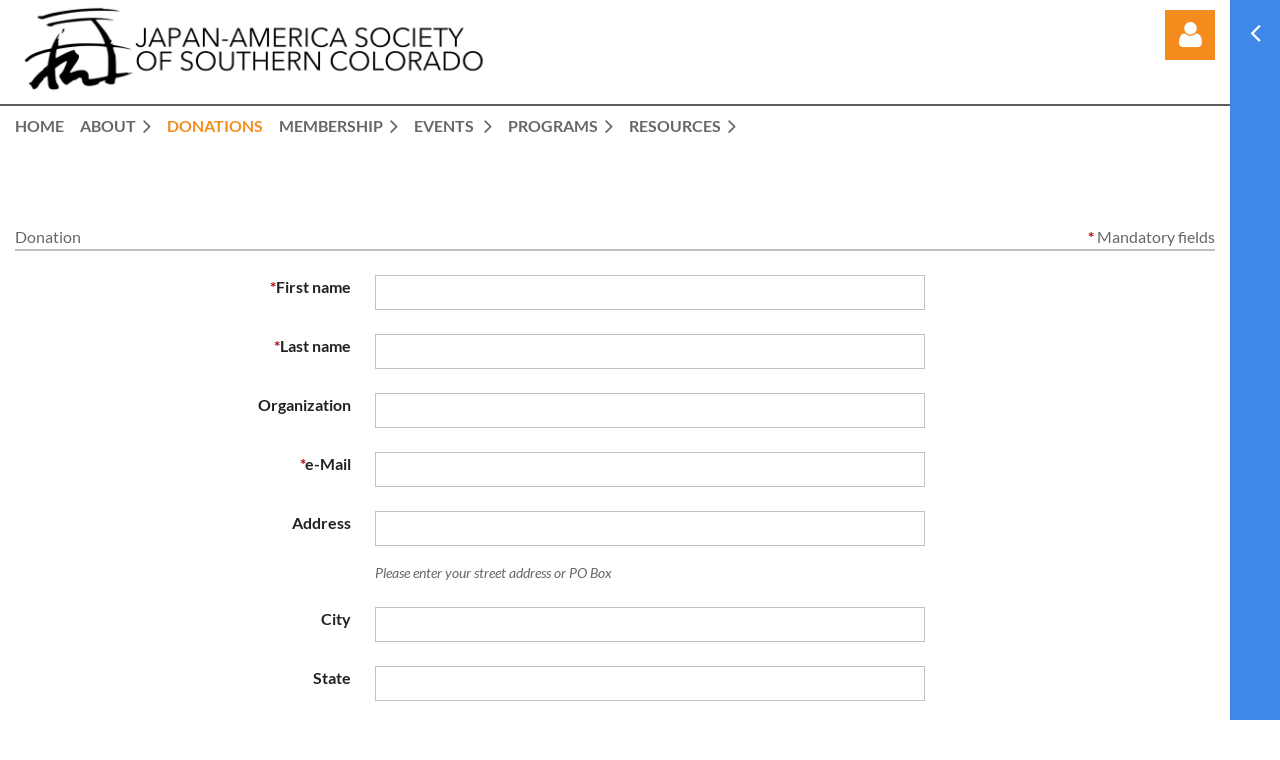

--- FILE ---
content_type: text/html; charset=utf-8
request_url: https://www.japanamerica.org/Donations
body_size: 18829
content:
<!DOCTYPE html>
<html lang="en" class="no-js ">
	<head id="Head1">
<meta name="viewport" content="width=device-width, initial-scale=1.0">
<link href="https://sf.wildapricot.org/BuiltTheme/casefile_advocate.v3.0/current/2f5ceda9/Styles/combined.css" rel="stylesheet" type="text/css" /><link href="https://www.japanamerica.org/resources/theme/customStyles.css?t=638910671012500000" rel="stylesheet" type="text/css" /><link href="https://live-sf.wildapricot.org/WebUI/built9.11.0-db59b40/scripts/public/react/index-84b33b4.css" rel="stylesheet" type="text/css" /><link href="https://live-sf.wildapricot.org/WebUI/built9.11.0-db59b40/css/shared/ui/shared-ui-compiled.css" rel="stylesheet" type="text/css" /><script type="text/javascript" language="javascript" id="idJavaScriptEnvironment">var bonaPage_BuildVer='9.11.0-db59b40';
var bonaPage_AdminBackendUrl = '/admin/';
var bonaPage_StatRes='https://live-sf.wildapricot.org/WebUI/';
var bonaPage_InternalPageType = { isUndefinedPage : false,isWebPage : true,isAdminPage : false,isDialogPage : false,isSystemPage : false,isErrorPage : false,isError404Page : false };
var bonaPage_PageView = { isAnonymousView : true,isMemberView : false,isAdminView : false };
var WidgetMode = 0;
var bonaPage_IsUserAnonymous = true;
var bonaPage_ThemeVer='2f5ceda90638910671012500000'; var bonaPage_ThemeId = 'casefile_advocate.v3.0'; var bonaPage_ThemeVersion = '3.0';
var bonaPage_id='1734658'; version_id='';
if (bonaPage_InternalPageType && (bonaPage_InternalPageType.isSystemPage || bonaPage_InternalPageType.isWebPage) && window.self !== window.top) { var success = true; try { var tmp = top.location.href; if (!tmp) { top.location = self.location; } } catch (err) { try { if (self != top) { top.location = self.location; } } catch (err) { try { if (self != top) { top = self; } success = false; } catch (err) { success = false; } } success = false; } if (!success) { window.onload = function() { document.open('text/html', 'replace'); document.write('<ht'+'ml><he'+'ad></he'+'ad><bo'+'dy><h1>Wrong document context!</h1></bo'+'dy></ht'+'ml>'); document.close(); } } }
try { function waMetricsGlobalHandler(args) { if (WA.topWindow.waMetricsOuterGlobalHandler && typeof(WA.topWindow.waMetricsOuterGlobalHandler) === 'function') { WA.topWindow.waMetricsOuterGlobalHandler(args); }}} catch(err) {}
 try { if (parent && parent.BonaPage) parent.BonaPage.implementBonaPage(window); } catch (err) { }
try { document.write('<style type="text/css"> .WaHideIfJSEnabled, .HideIfJSEnabled { display: none; } </style>'); } catch(err) {}
var bonaPage_WebPackRootPath = 'https://live-sf.wildapricot.org/WebUI/built9.11.0-db59b40/scripts/public/react/';</script><script type="text/javascript" language="javascript" src="https://live-sf.wildapricot.org/WebUI/built9.11.0-db59b40/scripts/shared/bonapagetop/bonapagetop-compiled.js" id="idBonaPageTop"></script><script type="text/javascript" language="javascript" src="https://live-sf.wildapricot.org/WebUI/built9.11.0-db59b40/scripts/public/react/index-84b33b4.js" id="ReactPublicJs"></script><script type="text/javascript" language="javascript" src="https://live-sf.wildapricot.org/WebUI/built9.11.0-db59b40/scripts/shared/ui/shared-ui-compiled.js" id="idSharedJs"></script><script type="text/javascript" language="javascript" src="https://live-sf.wildapricot.org/WebUI/built9.11.0-db59b40/General.js" id=""></script><script type="text/javascript" language="javascript" src="https://sf.wildapricot.org/BuiltTheme/casefile_advocate.v3.0/current/2f5ceda9/Scripts/combined.js" id=""></script><title>Japan-America Society of Southern Colorado - Donations</title>
<link rel="icon" type="image/png" href="/Resources/Pictures/Favicon/favicon-96x96.png" sizes="96x96" />
<link rel="icon" type="image/svg+xml" href="/Resources/Pictures/Favicon/favicon.svg" />
<link rel="shortcut icon" href="/Resources/Pictures/Favicon/favicon.ico" />
<link rel="apple-touch-icon" sizes="180x180" href="/Resources/Pictures/Favicon/apple-touch-icon.png" />
<meta name="apple-mobile-web-app-title" content="MyWebSite" />
<link rel="manifest" href="/Resources/Pictures/Favicon/site.webmanifest" /><link rel="search" type="application/opensearchdescription+xml" title="www.japanamerica.org" href="/opensearch.ashx" /></head>
	<body id="PAGEID_1734658" class="publicContentView LayoutMain">
<div class="mLayout layoutMain" id="mLayout">

<div class="zoneSidebar zoneSidebarRight zoneSidebarButton">
			<div class="sidebarButtonContainer"><div class="sidebarButton"></div></div>
    <div id="id_Sidebar" data-componentId="Sidebar" class="WaPlaceHolder WaPlaceHolderSidebar" style="background-color:#3F88E8;"><div style=""><div id="id_Fb8l2F8" class="WaGadgetFirst WaGadgetSiteSearch  searchStyle002" style="" data-componentId="Fb8l2F8" ><div class="gadgetStyleBody " style="padding-right:0px;padding-bottom:24px;padding-left:0px;"  data-areaHeight="auto">
<div class="searchBoxOuter alignLeft">
		<div class="searchBox">
<form method="post" action="https://www.japanamerica.org/Sys/Search" id="id_Fb8l2F8_form" class="generalSearchBox"  data-disableInAdminMode="true">
<span class="searchBoxFieldContainer">
				<input class="searchBoxField" type="text" name="searchString" id="idid_Fb8l2F8_searchBox" value="" maxlength="300" autocomplete="off" placeholder="Enter search string">
				<a class="searchBoxButton" id="idid_Fb8l2F8_searchButton">Search</a>
			</span>
<div class="autoSuggestionBox" id="idid_Fb8l2F8_resultDiv"></div>
</form></div>
	</div>
	<script type="text/javascript">
		(function(){

			function init()
			{
				var model = {};
				model.gadgetId = 'idid_Fb8l2F8';
				model.searchBoxId = 'idid_Fb8l2F8_searchBox';
				model.searchBoxButton = 'idid_Fb8l2F8_searchButton';
				model.resultDivId = 'idid_Fb8l2F8_resultDiv';
				model.selectedTypes = '7';
				model.searchTemplate = 'https://www.japanamerica.org/Sys/Search?q={0}&types={1}&page={2}';
				model.searchActionUrl = '/Sys/Search/DoSearch';
				model.GoToSearchPageTextTemplate = 'Search for &#39;{0}&#39;';
				model.autoSuggest = true;
				var WASiteSearch = new WASiteSearchGadget(model);
			}

			jq$(document).ready(init);
		}) ();
	</script>
</div>
</div><div id="id_7eUhj13" class="WaGadget WaGadgetCustomMenu  menuStyle004" style="" data-componentId="7eUhj13" ><div class="gadgetStyleBody " style="padding-top:0px;padding-right:0px;padding-bottom:24px;padding-left:0px;"  data-areaHeight="auto">
<ul class="orientationVertical alignLeft">

<li>
			<a href="/" title="Home">Home</a>
		</li>
<li>
			<a href="https://www.japanamerica.org/page-1734671" title="Join us">Join us</a>
		</li>
<li>
			<a href="https://www.japanamerica.org/Donations" title="Donate">Donate</a>
		</li>
<li>
			<a href="https://www.japanamerica.org/page-1481354" title="Help">Help</a>
		</li>
</ul>

</div>
<script type="text/javascript">
	jq$(function()
	{
		var customMenu = jq$('#id_7eUhj13');

		customMenu.find('ul.orientationHorizontal').parents('.WaGadgetCustomMenu').addClass('customMenuHorizontal');
		customMenu.find('ul.orientationVertical').parents('.WaGadgetCustomMenu').addClass('customMenuVertical');

		customMenu.find('ul.alignLeft').parents('.WaGadgetCustomMenu').addClass('customMenuAlignLeft');
		customMenu.find('ul.alignCenter').parents('.WaGadgetCustomMenu').addClass('customMenuAlignCenter');
		customMenu.find('ul.alignRight').parents('.WaGadgetCustomMenu').addClass('customMenuAlignRight');

		customMenu.find('ul').wrap('<div class="outerContainer"></div>').before('<div class="toggleButton"></div>').wrap('<div class="container"></div>');

		var customMenuWidth = jq$('ul', customMenu).width(),
			customMenuHeight = jq$('ul', customMenu).height(),
			transitionTime = 300,
			animateOptionsToOpen,
			animateOptionsToClose,
			layoutType = ( customMenu.hasClass('customMenuHorizontal') ? 'horizontal' : 'vertical' ),
			menuContainer = customMenu.find('.container');

		customMenu.find('.toggleButton').toggle(function()
		{
			$(this).addClass('expandedState');
			getSize();
			setTypeAnimation();
			menuContainer.animate( animateOptionsToOpen, transitionTime );
		}, function()
		{
			$(this).removeClass('expandedState');
			getSize();
			setTypeAnimation();
			menuContainer.animate( animateOptionsToClose, transitionTime );
		});


		function getSize()
		{
			customMenuWidth = jq$('ul', customMenu).width();
			customMenuHeight = jq$('ul', customMenu).height();
		}

		function setTypeAnimation()
		{
			if( layoutType == 'horizontal' )
			{
				animateOptionsToOpen = { 'width': (customMenuWidth+'px') };
				animateOptionsToClose = { 'width': '0' };
			}

			if( layoutType == 'vertical' )
			{
				animateOptionsToOpen = { 'height': (customMenuHeight+'px') };
				animateOptionsToClose = { 'height': '0' };
			}
		}
	});
</script>





</div><div id="id_nJBHJaY" class="WaGadget WaGadgetHeadline  gadgetStyle002" style="" data-componentId="nJBHJaY" ><div class="gadgetStyleBody gadgetContentEditableArea" style="padding-top:0px;padding-right:0px;padding-bottom:0px;padding-left:0px;" data-editableArea="0" data-areaHeight="auto">
<h2>Follow Us</h2></div>
</div><div id="id_GJx6RfF" class="WaGadgetLast WaGadgetFacebookPagePlugin  gadgetStyleNone" style="" data-componentId="GJx6RfF" ><div class="gadgetStyleBody " style="padding-bottom:24px;"  data-areaHeight="auto">
<script type="text/javascript">
  (function ()
  {
    'use strict';

    function initializeGadget()
    {
	  if (window.WaFacebookPagePluginManager)
	  {
		WaFacebookPagePluginManager.createGadget({ id: 'GJx6RfF' }, 
		{ 
			facebookPagePluginContainerId: 'facebook_GJx6RfF'
		});
	  }	  
	}

    if(window.BonaPage) { BonaPage.addPageStateHandler(BonaPage.PAGE_PARSED, initializeGadget, BonaPage.HANDLERTYPE_ALWAYS); }
  })();
</script>

<div id="facebook_GJx6RfF">  
<div class="fb-page" style="width: 100%;" 
  data-href="https://www.facebook.com/japanamericasoco/"
  data-width="280"
  data-height="600"
  data-hide-cover="false" 
  data-show-facepile="true" 
  data-show-posts="true"></div>
</div>

</div>
</div></div>
</div></div>

    	<div class="zoneMain">

			<div class="mobilePanelContainer">
<div id="id_MobilePanel" data-componentId="MobilePanel" class="WaPlaceHolder WaPlaceHolderMobilePanel" style=""><div style=""><div id="id_cXOLKQ2" class="WaGadgetOnly WaGadgetMobilePanel  gadgetStyleNone" style="" data-componentId="cXOLKQ2" ><div class="mobilePanel">
	
	<div class="mobilePanelButton buttonMenu" title="Menu">Menu</div>
<div class="mobilePanelButton buttonLogin" title="Log in">Log in</div>
<div class="menuInner">
		<ul class="firstLevel">
<li class=" ">
	<div class="item">
		<a href="https://www.japanamerica.org/" title="Home"><span>Home</span></a>
</div>
</li>
	
<li class=" dir">
	<div class="item">
		<a href="https://www.japanamerica.org/About" title="About"><span>About</span></a>
<ul class="secondLevel">
<li class=" ">
	<div class="item">
		<a href="https://www.japanamerica.org/Board" title="Board of Directors"><span>Board of Directors</span></a>
</div>
</li>
	
<li class=" ">
	<div class="item">
		<a href="https://www.japanamerica.org/About-JASSC" title="History of JASSC"><span>History of JASSC</span></a>
</div>
</li>
	
<li class=" ">
	<div class="item">
		<a href="https://www.japanamerica.org/page-1481354" title="Contact"><span>Contact</span></a>
</div>
</li>
	
</ul>
</div>
</li>
	
<li class="sel ">
	<div class="item">
		<a href="https://www.japanamerica.org/Donations" title="Donations"><span>Donations</span></a>
</div>
</li>
	
<li class=" dir">
	<div class="item">
		<a href="https://www.japanamerica.org/Membership" title="Membership"><span>Membership</span></a>
<ul class="secondLevel">
<li class=" ">
	<div class="item">
		<a href="https://www.japanamerica.org/page-1734671" title="Join Us"><span>Join Us</span></a>
</div>
</li>
	
<li class=" ">
	<div class="item">
		<a href="https://www.japanamerica.org/Corporate-Members" title="Corporate Members"><span>Corporate Members</span></a>
</div>
</li>
	
</ul>
</div>
</li>
	
<li class=" dir">
	<div class="item">
		<a href="https://www.japanamerica.org/Events" title="Events "><span>Events </span></a>
<ul class="secondLevel">
<li class=" ">
	<div class="item">
		<a href="https://www.japanamerica.org/page-1734686" title="Conversation Over Cookies"><span>Conversation Over Cookies</span></a>
</div>
</li>
	
<li class=" ">
	<div class="item">
		<a href="https://www.japanamerica.org/Mochitsuki-Events" title="Mochitsuki"><span>Mochitsuki</span></a>
</div>
</li>
	
<li class=" ">
	<div class="item">
		<a href="https://www.japanamerica.org/page-1734582" title="Childrens Day"><span>Childrens Day</span></a>
</div>
</li>
	
<li class=" ">
	<div class="item">
		<a href="https://www.japanamerica.org/page-1734678" title="Natsu Matsuri and Potluck"><span>Natsu Matsuri and Potluck</span></a>
</div>
</li>
	
<li class=" ">
	<div class="item">
		<a href="https://www.japanamerica.org/page-1734586" title="Bazaar"><span>Bazaar</span></a>
</div>
</li>
	
<li class=" dir">
	<div class="item">
		<a href="https://www.japanamerica.org/JUMP" title="JUMP"><span>JUMP</span></a>
<ul class="secondLevel">
<li class=" ">
	<div class="item">
		<a href="https://www.japanamerica.org/JU" title="JUMP 2021"><span>JUMP 2021</span></a>
</div>
</li>
	
<li class=" ">
	<div class="item">
		<a href="https://www.japanamerica.org/JUMP-2023" title="JUMP 2023"><span>JUMP 2023</span></a>
</div>
</li>
	
</ul>
</div>
</li>
	
<li class=" ">
	<div class="item">
		<a href="https://www.japanamerica.org/Christmas-Party" title="Christmas Party"><span>Christmas Party</span></a>
</div>
</li>
	
<li class=" ">
	<div class="item">
		<a href="https://www.japanamerica.org/Volunteer-Recognition-Ceremony" title="Volunteer Recognition Ceremony"><span>Volunteer Recognition Ceremony</span></a>
</div>
</li>
	
</ul>
</div>
</li>
	
<li class=" dir">
	<div class="item">
		<a href="https://www.japanamerica.org/Programs" title="Programs"><span>Programs</span></a>
<ul class="secondLevel">
<li class=" ">
	<div class="item">
		<a href="https://www.japanamerica.org/Homestay" title="2025 Student Summer Homestay"><span>2025 Student Summer Homestay</span></a>
</div>
</li>
	
<li class=" ">
	<div class="item">
		<a href="https://www.japanamerica.org/Scholarship" title="Scholarships"><span>Scholarships</span></a>
</div>
</li>
	
</ul>
</div>
</li>
	
<li class=" dir">
	<div class="item">
		<a href="https://www.japanamerica.org/resource" title="Resources"><span>Resources</span></a>
<ul class="secondLevel">
<li class=" ">
	<div class="item">
		<a href="https://www.japanamerica.org/japanese-language-resources" title="Japanese Language Resources"><span>Japanese Language Resources</span></a>
</div>
</li>
	
</ul>
</div>
</li>
	
</ul>
	</div>

	<div class="loginInner">
<div class="loginContainerForm oAuthIsfalse">
<form method="post" action="https://www.japanamerica.org/Sys/Login" id="id_cXOLKQ2_form" class="generalLoginBox"  data-disableInAdminMode="true">
<input type="hidden" name="ReturnUrl" id="id_cXOLKQ2_returnUrl" value="">
				<input type="hidden" name="browserData" id="id_cXOLKQ2_browserField">
<div class="loginUserName">
<div class="loginUserNameTextBox">
		<input name="email" type="text" maxlength="100" placeholder="Email"  id="id_cXOLKQ2_userName" tabindex="1" class="emailTextBoxControl"/>
	</div>
</div><div class="loginPassword">
<div class="loginPasswordTextBox">
		<input name="password" type="password" placeholder="Password" maxlength="50" id="id_cXOLKQ2_password" tabindex="2" class="passwordTextBoxControl" autocomplete="off"/>
	</div>
</div> 
    <input id="g-recaptcha-invisible_cXOLKQ2" name="g-recaptcha-invisible" value="recaptcha" type="hidden"/> 
    <div id="recapcha_placeholder_cXOLKQ2" style="display:none"></div>
    <span id="idReCaptchaValidator_cXOLKQ2" errorMessage="Please verify that you are not a robot" style="display:none" validatorType="method" ></span>
    <script>
        $("#idReCaptchaValidator_cXOLKQ2").on( "wavalidate", function(event, validationResult) {
            if (grecaptcha.getResponse(widgetId_cXOLKQ2).length == 0){
                grecaptcha.execute(widgetId_cXOLKQ2);	
                validationResult.shouldStopValidation = true;
                return;
            }

            validationResult.result = true;
        });
  
            var widgetId_cXOLKQ2;

            var onloadCallback_cXOLKQ2 = function() {
                // Renders the HTML element with id 'recapcha_placeholder_cXOLKQ2' as a reCAPTCHA widget.
                // The id of the reCAPTCHA widget is assigned to 'widgetId_cXOLKQ2'.
                widgetId_cXOLKQ2 = grecaptcha.render('recapcha_placeholder_cXOLKQ2', {
                'sitekey' : '6LfmM_UhAAAAAJSHT-BwkAlQgN0mMViOmaK7oEIV',
                'size': 'invisible',
                'callback': function(){
                    document.getElementById('g-recaptcha-invisible_cXOLKQ2').form.submit();
                },
                'theme' : 'light'
            });
        };
    </script>
	
    <script src="https://www.google.com/recaptcha/api.js?onload=onloadCallback_cXOLKQ2&render=explicit" async defer></script>

 <div class="loginActionRememberMe">
		<input id="id_cXOLKQ2_rememberMe" type="checkbox" name="rememberMe" tabindex="3" class="rememberMeCheckboxControl"/>
		<label for="id_cXOLKQ2_rememberMe">Remember me</label>
	</div>
<div class="loginPasswordForgot">
		<a href="https://www.japanamerica.org/Sys/ResetPasswordRequest">Forgot password</a>
	</div>
<div class="loginAction">
	<input type="submit" name="ctl03$ctl02$loginViewControl$loginControl$Login" value="Log in" id="id_cXOLKQ2_loginAction" onclick="if (!browserInfo.clientCookiesEnabled()) {alert('Warning: browser cookies disabled. Please enable them to use this website.'); return false;}" tabindex="4" class="loginButton loginButtonControl"/>
</div></form></div>
</div>

</div>

<script type="text/javascript">

jq$(function()
{
	var gadget = jq$('#id_cXOLKQ2'),
		menuContainer = gadget.find('.menuInner'),
		loginContainer = gadget.find('.loginInner');

	gadget.find('.buttonMenu').on("click",function()
	{
		menuContainer.toggle();
		loginContainer.hide();
		jq$(this).toggleClass('active');
        jq$('.buttonLogin').removeClass('active');
		return false;
	});

	gadget.find('.buttonLogin').on("click",function()
	{
		loginContainer.toggle();
		menuContainer.hide();
		jq$(this).toggleClass('active');
        jq$('.buttonMenu').removeClass('active');
		return false;
	});

	gadget.find('.mobilePanel').on("click",function(event)
	{
        if( !(jq$(event.target).parents('.loginInner').size() || event.target.className == 'loginInner') )
        {
            menuContainer.hide();
            loginContainer.hide();
            jq$('.buttonLogin').removeClass('active');
            jq$('.buttonMenu').removeClass('active');
        }

        event.stopPropagation();
	});

	jq$('body').on("click",function()
	{
		menuContainer.hide();
		loginContainer.hide();
		jq$('.buttonLogin').removeClass('active');
        jq$('.buttonMenu').removeClass('active');
	});


	// login
	var browserField = document.getElementById('id_cXOLKQ2' + '_browserField');

	if (browserField)
	{
		browserField.value = browserInfo.getBrowserCapabilitiesData();
	}

	jq$('#id_cXOLKQ2' + '_form').FormValidate();
	jq$('.WaGadgetMobilePanel form').attr('data-disableInAdminMode', 'false');

});

</script></div></div>
</div></div>

			<!-- header zone -->
			<div class="zonePlace zoneHeader1">
<div id="id_Header" data-componentId="Header" class="WaPlaceHolder WaPlaceHolderHeader" style="background-color:transparent;"><div style=""><div id="id_gDZMXNU" data-componentId="gDZMXNU" class="WaLayoutContainerOnly" style=""><table cellspacing="0" cellpadding="0" class="WaLayoutTable" style=""><tr data-componentId="gDZMXNU_row" class="WaLayoutRow"><td id="id_JqC6EB4" data-componentId="JqC6EB4" class="WaLayoutItem" style="width:41%;"><div id="id_UUMEN1L" class="WaLayoutPlaceHolder placeHolderContainer" data-componentId="UUMEN1L" style=""><div style=""><div id="id_FOJIyBz" class="WaGadgetOnly WaGadgetContent  gadgetStyleNone" style="" data-componentId="FOJIyBz" ><div class="gadgetStyleBody gadgetContentEditableArea" style="" data-editableArea="0" data-areaHeight="auto">
<p><img src="/resources/Pictures/JASSC%20logoheader%20(1000%20x%20200%20px).png" alt="" title="" border="0"><br></p></div>
</div></div></div></td><td style="" data-componentId="JqC6EB4_separator" class="WaLayoutSeparator"><div style="width: inherit;"></div></td><td id="id_zWFeEnl" data-componentId="zWFeEnl" class="WaLayoutItem" style="width:36%;"></td><td style="" data-componentId="zWFeEnl_separator" class="WaLayoutSeparator"><div style="width: inherit;"></div></td><td id="id_EsUTyi9" data-componentId="EsUTyi9" class="WaLayoutItem" style="width:16%;"></td><td style="" data-componentId="EsUTyi9_separator" class="WaLayoutSeparator"><div style="width: inherit;"></div></td><td id="id_LT92cJF" data-componentId="LT92cJF" class="WaLayoutItem" style="width:7%;"><div id="id_mGKdscx" class="WaLayoutPlaceHolder placeHolderContainer" data-componentId="mGKdscx" style=""><div style=""><div id="id_yGvFvaI" class="WaGadgetOnly WaGadgetLoginForm  LoginFormStyle001" style="margin-top:10px;margin-bottom:0px;" data-componentId="yGvFvaI" ><div class="loginContainer alignRight">
  <div class="loginContainerInner">
    <a id="id_yGvFvaI_loginLink" class="loginLink">Log in</a>
    <div id="id_yGvFvaI_loginContainer" class="loginPanel">
      <div class="loginContainerForm oAuthIsfalse">
        <div class="loginContainerFormInner">
          <form method="post" action="https://www.japanamerica.org/Sys/Login" id="id_yGvFvaI_form" class="generalLoginBox"  data-disableInAdminMode="true">
<input type="hidden" name="ReturnUrl" id="id_yGvFvaI_returnUrl" value="">
            <input type="hidden" name="CurrentUrl" id="id_yGvFvaI_currentUrl" value="/Donations">
            <input type="hidden" name="browserData" id="id_yGvFvaI_browserField">
            <div class="loginUserName">
<div class="loginUserNameTextBox">
		<input name="email" type="text" maxlength="100" placeholder="Email"  id="id_yGvFvaI_userName" tabindex="1" class="emailTextBoxControl"/>
	</div>
</div><div class="loginPassword">
    <div class="loginPasswordTextBox">
		<div class="password-wrapper">
			<input 
				name="password" 
				type="password" 
placeholder="Password" 
				maxlength="50" 
				id="id_yGvFvaI_password" 
				tabindex="2" 
				class="passwordTextBoxControl" 
				autocomplete="off"
			/>
			<i class="fa fa-eye-slash toggle-password" toggle="#id_yGvFvaI_password"></i>
		</div>
    </div>
</div>
<script>
  if (!window.__passwordToggleInitialized) {
    window.__passwordToggleInitialized = true;

    $(document).ready(function () {
      $('.toggle-password').each(function () {
        const $icon = $(this);
        const selector = $icon.attr('toggle');
        if (!selector) return;

        const $input = selector.startsWith('#') ? $(selector) : $('#' + selector);
        if (!$input.length) return;

        $icon.on('click', function () {
          try {
            const inputEl = $input[0];
            const currentType = inputEl.getAttribute('type');

            if (currentType === 'password') {
              inputEl.setAttribute('type', 'text');
              $icon.removeClass('fa-eye-slash').addClass('fa-eye');
            } else {
              inputEl.setAttribute('type', 'password');
              $icon.removeClass('fa-eye').addClass('fa-eye-slash');
            }
          } catch (err) {
            console.warn('Password toggle error:', err.message);
          }
        });
      });
    });
  }
</script>
	  
             
    <input id="g-recaptcha-invisible_yGvFvaI" name="g-recaptcha-invisible" value="recaptcha" type="hidden"/> 
    <div id="recapcha_placeholder_yGvFvaI" style="display:none"></div>
    <span id="idReCaptchaValidator_yGvFvaI" errorMessage="Please verify that you are not a robot" style="display:none" validatorType="method" ></span>
    <script>
        $("#idReCaptchaValidator_yGvFvaI").on( "wavalidate", function(event, validationResult) {
            if (grecaptcha.getResponse(widgetId_yGvFvaI).length == 0){
                grecaptcha.execute(widgetId_yGvFvaI);	
                validationResult.shouldStopValidation = true;
                return;
            }

            validationResult.result = true;
        });
  
            var widgetId_yGvFvaI;

            var onloadCallback_yGvFvaI = function() {
                // Renders the HTML element with id 'recapcha_placeholder_yGvFvaI' as a reCAPTCHA widget.
                // The id of the reCAPTCHA widget is assigned to 'widgetId_yGvFvaI'.
                widgetId_yGvFvaI = grecaptcha.render('recapcha_placeholder_yGvFvaI', {
                'sitekey' : '6LfmM_UhAAAAAJSHT-BwkAlQgN0mMViOmaK7oEIV',
                'size': 'invisible',
                'callback': function(){
                    document.getElementById('g-recaptcha-invisible_yGvFvaI').form.submit();
                },
                'theme' : 'light'
            });
        };
    </script>
	
    <script src="https://www.google.com/recaptcha/api.js?onload=onloadCallback_yGvFvaI&render=explicit" async defer></script>

  
      <div class="loginActionRememberMe">
		<input id="id_yGvFvaI_rememberMe" type="checkbox" name="rememberMe" tabindex="3" class="rememberMeCheckboxControl"/>
		<label for="id_yGvFvaI_rememberMe">Remember me</label>
	</div>
<div class="loginAction">
	<input type="submit" name="ctl03$ctl02$loginViewControl$loginControl$Login" value="Log in" id="id_yGvFvaI_loginAction" onclick="if (!WA.isWidgetMode && !browserInfo.clientCookiesEnabled()) {alert('Warning: browser cookies disabled. Please enable them to use this website.'); return false;}" tabindex="4" class="loginButton loginButtonControl"/>
</div><div class="loginPasswordForgot">
		<a rel="nofollow" href="https://www.japanamerica.org/Sys/ResetPasswordRequest">Forgot password</a>
	</div>
</form></div>
      </div>
    </div>
  </div>
</div>
<script>
  jq$(function() {
    var gadgetId = jq$('#id_yGvFvaI'),
        containerBox = gadgetId.find('.loginPanel'),
        loginLink = gadgetId.find('.loginLink'),
        transitionTime = 300;

    containerBox.isOpening = false;

    loginLink.on('click', function(e) {
      if (containerBox.css("visibility") == 'visible') {
        loginLink.removeClass('hover');
        containerBox.animate({ 'opacity': '0' }, transitionTime, function() {
          containerBox.css('visibility','hidden');
          containerBox.css('display','none');
        });
      } else {
        loginLink.addClass('hover');
        containerBox.isOpening = true;
        containerBox.css('display','block');
        containerBox.css('visibility','visible');
        containerBox.animate({ 'opacity': '1' }, transitionTime, function() {
          containerBox.isOpening = false;
        });
      }
    });

    containerBox.on('click', function(e) { e.stopPropagation(); });

    jq$('body').on('click',function() {
      if (containerBox.css("visibility") == 'visible' && !containerBox.isOpening) {
        loginLink.removeClass('hover');
        containerBox.animate({ 'opacity': '0' }, transitionTime, function() {
          containerBox.css('visibility','hidden');
          containerBox.css('display','none');
        });
      }
    });

    var browserField = document.getElementById('id_yGvFvaI' + '_browserField');

    if (browserField) {
      browserField.value = browserInfo.getBrowserCapabilitiesData();
    }

    jq$('#id_yGvFvaI' + '_form').FormValidate();
    jq$('.WaGadgetLoginForm form').attr('data-disableInAdminMode', 'false');
  });
</script>
</div></div></div></td></tr></table> </div></div>
</div></div>
			<div class="zonePlace zoneHeader2">
<div id="id_Header1" data-componentId="Header1" class="WaPlaceHolder WaPlaceHolderHeader1" style="background-color:#5C5C5C;min-height:2px;"><div style=""></div>
</div></div>
			<div class="zonePlace zoneHeader3">
<div id="id_Header2" data-componentId="Header2" class="WaPlaceHolder WaPlaceHolderHeader2" style="background-color:transparent;"><div style=""><div id="id_vlh3xHd" data-componentId="vlh3xHd" class="WaLayoutContainerOnly" style=""><table cellspacing="0" cellpadding="0" class="WaLayoutTable" style=""><tr data-componentId="vlh3xHd_row" class="WaLayoutRow"><td id="id_N5sM6af" data-componentId="N5sM6af" class="WaLayoutItem" style="width:100%;"><div id="id_oU4L2DH" class="WaLayoutPlaceHolder placeHolderContainer" data-componentId="oU4L2DH" style=""><div style="padding-bottom:16px;"><div id="id_6NfRKGL" class="WaGadgetOnly WaGadgetMenuHorizontal  HorizontalMenuStyle001" style="" data-componentId="6NfRKGL" ><div class="stickyMenu">
	<div class="menuBackground"></div>
	<div class="menuInner">
		<ul class="firstLevel">
<li class=" ">
	<div class="item">
		<a href="https://www.japanamerica.org/" title="Home"><span>Home</span></a>
</div>
</li>
	
<li class=" dir">
	<div class="item">
		<a href="https://www.japanamerica.org/About" title="About"><span>About</span></a>
<ul class="secondLevel">
<li class=" ">
	<div class="item">
		<a href="https://www.japanamerica.org/Board" title="Board of Directors"><span>Board of Directors</span></a>
</div>
</li>
	
<li class=" ">
	<div class="item">
		<a href="https://www.japanamerica.org/About-JASSC" title="History of JASSC"><span>History of JASSC</span></a>
</div>
</li>
	
<li class=" ">
	<div class="item">
		<a href="https://www.japanamerica.org/page-1481354" title="Contact"><span>Contact</span></a>
</div>
</li>
	
</ul>
</div>
</li>
	
<li class="sel ">
	<div class="item">
		<a href="https://www.japanamerica.org/Donations" title="Donations"><span>Donations</span></a>
</div>
</li>
	
<li class=" dir">
	<div class="item">
		<a href="https://www.japanamerica.org/Membership" title="Membership"><span>Membership</span></a>
<ul class="secondLevel">
<li class=" ">
	<div class="item">
		<a href="https://www.japanamerica.org/page-1734671" title="Join Us"><span>Join Us</span></a>
</div>
</li>
	
<li class=" ">
	<div class="item">
		<a href="https://www.japanamerica.org/Corporate-Members" title="Corporate Members"><span>Corporate Members</span></a>
</div>
</li>
	
</ul>
</div>
</li>
	
<li class=" dir">
	<div class="item">
		<a href="https://www.japanamerica.org/Events" title="Events "><span>Events </span></a>
<ul class="secondLevel">
<li class=" ">
	<div class="item">
		<a href="https://www.japanamerica.org/page-1734686" title="Conversation Over Cookies"><span>Conversation Over Cookies</span></a>
</div>
</li>
	
<li class=" ">
	<div class="item">
		<a href="https://www.japanamerica.org/Mochitsuki-Events" title="Mochitsuki"><span>Mochitsuki</span></a>
</div>
</li>
	
<li class=" ">
	<div class="item">
		<a href="https://www.japanamerica.org/page-1734582" title="Childrens Day"><span>Childrens Day</span></a>
</div>
</li>
	
<li class=" ">
	<div class="item">
		<a href="https://www.japanamerica.org/page-1734678" title="Natsu Matsuri and Potluck"><span>Natsu Matsuri and Potluck</span></a>
</div>
</li>
	
<li class=" ">
	<div class="item">
		<a href="https://www.japanamerica.org/page-1734586" title="Bazaar"><span>Bazaar</span></a>
</div>
</li>
	
<li class=" dir">
	<div class="item">
		<a href="https://www.japanamerica.org/JUMP" title="JUMP"><span>JUMP</span></a>
<ul class="secondLevel">
<li class=" ">
	<div class="item">
		<a href="https://www.japanamerica.org/JU" title="JUMP 2021"><span>JUMP 2021</span></a>
</div>
</li>
	
<li class=" ">
	<div class="item">
		<a href="https://www.japanamerica.org/JUMP-2023" title="JUMP 2023"><span>JUMP 2023</span></a>
</div>
</li>
	
</ul>
</div>
</li>
	
<li class=" ">
	<div class="item">
		<a href="https://www.japanamerica.org/Christmas-Party" title="Christmas Party"><span>Christmas Party</span></a>
</div>
</li>
	
<li class=" ">
	<div class="item">
		<a href="https://www.japanamerica.org/Volunteer-Recognition-Ceremony" title="Volunteer Recognition Ceremony"><span>Volunteer Recognition Ceremony</span></a>
</div>
</li>
	
</ul>
</div>
</li>
	
<li class=" dir">
	<div class="item">
		<a href="https://www.japanamerica.org/Programs" title="Programs"><span>Programs</span></a>
<ul class="secondLevel">
<li class=" ">
	<div class="item">
		<a href="https://www.japanamerica.org/Homestay" title="2025 Student Summer Homestay"><span>2025 Student Summer Homestay</span></a>
</div>
</li>
	
<li class=" ">
	<div class="item">
		<a href="https://www.japanamerica.org/Scholarship" title="Scholarships"><span>Scholarships</span></a>
</div>
</li>
	
</ul>
</div>
</li>
	
<li class=" dir">
	<div class="item">
		<a href="https://www.japanamerica.org/resource" title="Resources"><span>Resources</span></a>
<ul class="secondLevel">
<li class=" ">
	<div class="item">
		<a href="https://www.japanamerica.org/japanese-language-resources" title="Japanese Language Resources"><span>Japanese Language Resources</span></a>
</div>
</li>
	
</ul>
</div>
</li>
	
</ul>
	</div>
</div>

<script type="text/javascript">
	jq$(function() {
		WebFont.load({
			custom: {
				families: ['Lato', 'Lato']
			},
			active: function(){
				resizeMenu();
			}
		});

		var gadgetHorMenu = jq$('#id_6NfRKGL'),
			gadgetHorMenuContainer = gadgetHorMenu.find('.menuInner'),
			firstLevelMenu = gadgetHorMenu.find('ul.firstLevel'),
			holderInitialMenu = firstLevelMenu.children(),
			outsideItems = null,
			phantomElement = '<li class="phantom"><div class="item"><a href="#"><span>&#x2261;</span></a><ul class="secondLevel"></ul></div></li>',
			placeHolder = gadgetHorMenu.parents('.WaLayoutPlaceHolder'),
			placeHolderId = placeHolder && placeHolder.attr('data-componentId'),
			mobileState = false,
			isTouchSupported = !!(('ontouchstart' in window) || (window.DocumentTouch && document instanceof DocumentTouch) || (navigator.msPointerEnabled && navigator.msMaxTouchPoints));


		function resizeMenu()
		{
			var i,
				len,
				fitMenuWidth = 0,
				menuItemPhantomWidth = 80;

			firstLevelMenu.html(holderInitialMenu).removeClass('adapted').css({ width: 'auto' }); // restore initial menu

			if (firstLevelMenu.width() > gadgetHorMenuContainer.width()) { // if menu oversize
				menuItemPhantomWidth = firstLevelMenu.addClass('adapted').append(phantomElement).children('.phantom').width();

				for (i = 0, len = holderInitialMenu.size(); i <= len; i++) {
					fitMenuWidth += jq$(holderInitialMenu.get(i)).width();

					if (fitMenuWidth + menuItemPhantomWidth > gadgetHorMenuContainer.width()) {
						outsideItems = firstLevelMenu.children(':gt('+(i-1)+'):not(.phantom)').remove();
						firstLevelMenu.find('.phantom > .item > ul').append( outsideItems);
						gadgetHorMenuContainer.css('overflow','visible');
						break;
					}
				}
				gadgetHorMenu.find('.phantom > .item > a').click(function() { return false; });
			}

			disableFirstTouch();

			firstLevelMenu.css('width', ''); // restore initial menu width
			firstLevelMenu.children().removeClass('last-child').eq(-1).addClass('last-child'); // add last-child mark
		}

		jq$(window).resize(function() {
			resizeMenu();
		});

		jq$(window).bind('mousewheel', function(event) {
			if (event.originalEvent.wheelDelta >= 0) {
				resizeMenu();
			}
		});

		function onLayoutColumnResized(sender, args) {
			args = args || {};

			if (placeHolderId && (placeHolderId == args.leftColPlaceHolderId || placeHolderId == args.rightColPlaceHolderId)) {
				resizeMenu();
			}
		}

		function onSidebarResized() {
			resizeMenu();
		}

		BonaPage.addPageStateHandler(BonaPage.PAGE_PARSED, function() { WA.Gadgets.LayoutColumnResized.addHandler(onLayoutColumnResized); });
		BonaPage.addPageStateHandler(BonaPage.PAGE_UNLOADED, function() { WA.Gadgets.LayoutColumnResized.removeHandler(onLayoutColumnResized); });
		BonaPage.addPageStateHandler(BonaPage.PAGE_PARSED, function() { WA.Gadgets.SidebarResized.addHandler(onSidebarResized); });
		BonaPage.addPageStateHandler(BonaPage.PAGE_UNLOADED, function() { WA.Gadgets.SidebarResized.removeHandler(onSidebarResized); });

        function disableFirstTouch()
        {
          if (!isTouchSupported) return;

          jq$('#id_6NfRKGL').find('.menuInner li.dir > .item > a').on('click', function(event) {
            if (!this.touchCounter)
              this.touchCounter = 0;

            if (this.touchCounter >= 1) {
              this.touchCounter = 0;
              return true;
            }

            this.touchCounter++;

            if (!mobileState) {
              WA.stopEventDefault(event);
            }
          });

          jq$('#id_6NfRKGL').find('.menuInner li.dir > .item > a').on('mouseout', function(event) {
            if (!this.touchCounter)
              this.touchCounter = 0;
            this.touchCounter = 0;
          });
        }

        disableFirstTouch();

	});
</script></div></div></div></td></tr></table> </div></div>
</div></div>
			<!-- /header zone -->

<!-- content zone -->
			<div class="zonePlace zoneContent">
<div id="id_Content" data-componentId="Content" class="WaPlaceHolder WaPlaceHolderContent" style=""><div style=""><div id="id_tyZPLUx" class="WaGadgetOnly WaGadgetDonationForm WaGadgetPublicWizard  gadgetStyleNone WaGadgetDonationFormStateFillData" style="" data-componentId="tyZPLUx" ><div class="gadgetStyleBody " style=""  data-areaHeight="auto">




<form method="post" action="" onsubmit="javascript:return WebForm_OnSubmit();" id="form" data-disableInAdminMode="true">
<div class="aspNetHidden">
<input type="hidden" name="__LASTFOCUS" id="__LASTFOCUS" value="" />
<input type="hidden" name="__EVENTTARGET" id="__EVENTTARGET" value="" />
<input type="hidden" name="__EVENTARGUMENT" id="__EVENTARGUMENT" value="" />
<input type="hidden" name="__VIEWSTATE" id="__VIEWSTATE" value="tKADdfXJEck6MVjL8fm/DxDaYAK+VxEG/eiwrQ/MOw5WAaBdQgHplWRYehvbqidIK2A3CgWwvKszU0ySO8Xw/ElRAnVaEX/f4UL1lydbDEQO5boAE+IsQ83cMrk4gdeeo5H5+t7SWNwNOz7nNbn3VxqQqDEeAfFysGcRFfxx0yaRfVmAlSNjmLUco+gBm57FzLbdzmdBsYrVeQ1Db/nMGne8gFZxjuIfbkVx+6ZbcoLbcCZGQKG2pawkr7Xn+Rkd0ArDizOSTb2vbq4SwOg85NBg1UbMr02psG2GE2hvZwp6SHyeKT5STt1KA9/G1PvfAEcI5HGOBrGx/CRHs94zBvZuIyxxe1ZFFXSuH1GFjYsUA6Z4+gEHrEVnX74LT73vSzHu7xrRcZKTpPsDfKJWfkL163vrvwWXbQkI0GuoqTlLgzZ+KWiRMn6yJcIo1wa/F7AUTlJ1RsF5D2eqKOeapZDhYumlWC+Xo+aSumvGg2LEKfDPMy4nUWFEti5ZLE8vUaW8X7wUNj++b/Q25x9dFFBuzHbBusdCmii29n4G9eGrewsn4rlHSk2VFcr9E038Rj/FGBzGcm8eZc8/h3bX5LUfYZgaCrnEYSWST+2jkf/cwobn3XS3AIOzJkDscPnQms96/HFls25jXqZisgETEHyQbqtjTLyDDwNMD4+lj3HAerJz31tn++anrdextPmvZ0VMoOhhnaAAfO/nFayAdxNXEF3IhIdsOhl8mqyo+agD6n8otKlpqWAi3k7WVPZ+7DOQRL6LfKn3tKqYzzGRvJ8r3fXgO7NxXxkfuR7AP6obN36Pig6yeeG91Aj/v+g5NmP2PfKIeVV9tcOJ3z/FmyEWFvfRxEhXK2McfBiZXVx2ZWigXOVMnIpKiCh+NrrmFsfEEYnjEg3qEPb9ga8njTQKFT4leRmBfhsBEK2swC5RvOcC7WSQTL9oISOzCOhYYr7IzN8YQxtWDmfk5G8m5yxqACLDJk2AoE0YDlNZeIsSP/JMQY0uc7FvLPygtGG3Le1XPPV/eEBVobkPD6YoaWj1D6kqpzwMIOPxtYkj90Wp40/svhaHTGBmX2wg5CuL/e4tDloy/1hBjYYGEpls93smmAQVDd4m8WWaTLsnFVE1CdqNMUnYeGf7vUJhd1fqlILuC+AobGrsXuuSNPXzOOYFcJB46PEbc1Yn2pePFcu1LjOJ5CmCxSXEAnGxIrRXsaX9IBPOA1Qal2t0/Pv67jKSH5HNoW2RccsPZ11OtiIlaWkHVN00f0RJpoDU41uBUFYQX6BbLvGeQooGMqcBw+QnADHI4YwjuLm1Z0oR60WcJTjrltJ/dHeiOmeAlML5V8cuyN52s8uDyUB+PrBVQTnA+Glg4MsAoT6Fbt74w4MrzmvrJxiW0k+pdPUSeKeTW5P35CGtJ8QcwluSPaOiwpis+ha5DB2E3sIMuEIbFyq/UImsWPtakjsyvzqxFQvM1DvRf4JyA/Ipz/36hPzlkaXEJA57oGxBslIjvlAf6Ltn4A2uMTrZRdFriswitD25yGDQDeMs97GMNU2KzG1wlNtlkaWMySgpVt2ZRWsUOW3NVcuxIeyoMQp5Qs5a+mKtH3j34riz2gCZbSZE71ajqUmodA1ilt9WOfBPpZ9ZmCXkDS2ui4PR9r8EovIVEszJWkVOA9x/zhdN8a8nfyqEiPbsRz46BSm4/+m0sOcCyxmZPHq9" />
</div>

<script type="text/javascript">
//<![CDATA[
var theForm = document.forms['form'];
if (!theForm) {
    theForm = document.form;
}
function __doPostBack(eventTarget, eventArgument) {
    if (!theForm.onsubmit || (theForm.onsubmit() != false)) {
        theForm.__EVENTTARGET.value = eventTarget;
        theForm.__EVENTARGUMENT.value = eventArgument;
        theForm.submit();
    }
}
//]]>
</script>


<script src="/WebResource.axd?d=yaR7zmKeYvCXo6E0l2jqTEcJktAZ9oglcSuHPEtwuv6Y-OZLuwmAx_h0q7K0hGBiped7bOpo6dhIvocpAjPu6UieYjY1&amp;t=638901536248157332" type="text/javascript"></script>


<script src="/WebResource.axd?d=kRV-OGQPSE2S0tlEW_g4K1JO9Y5eg9EBncGMnTa4_2GGhODscCUfo5qFCJvsNHtHRvbJkKRcE1CFjWQ78llYDZtuzi81E72RrWTV6slBVmpmvueG0&amp;t=638901536248157332" type="text/javascript"></script>
<script type="text/javascript">
//<![CDATA[
function validateCheckBoxList(validator){var list = document.getElementById(validator.controltovalidate);var items = list.getElementsByTagName('INPUT');if (items != null){for (var i = 0;i < items.length; i++){if (items[i].checked)return true;}return false;}}function validateTextareaLength(validator){var textarea = document.getElementById(validator.controltovalidate);textarea.validator = validator;if (textarea != null){return (textarea.value.length <= validator.maxLength); }return false;}//]]>
</script>

<script src="/WebResource.axd?d=-9epyjmabiqBTCvzi2R7llOvU_R05rFN9z4PiQe4odFevHXUjrxWOvWCARwsM0okkRs_jS2gfjPeN57drU8UXzYC94A1&amp;t=638901536248157332" type="text/javascript"></script>
<script type="text/javascript">
//<![CDATA[
function WebForm_OnSubmit() {
if (window.DataChangeWatcher && window.DataChangeWatcher.isWatching() && window.DataChangeWatcher.checkIfDataChanged()) return true;Wizard.DisableButtons('FunctionalBlock1_ctl00_donation_ctl00_stepTemplate_next','FunctionalBlock1_ctl00_donation_ctl00_stepTemplate_nextTop');Wizard.DisableButtons('FunctionalBlock1_ctl00_donation_ctl00_stepTemplate_payOnline','FunctionalBlock1_ctl00_donation_ctl00_stepTemplate_payOnlineTop');Wizard.DisableButtons('FunctionalBlock1_ctl00_donation_ctl00_stepTemplate_prev','FunctionalBlock1_ctl00_donation_ctl00_stepTemplate_prevTop');Wizard.DisableButtons('FunctionalBlock1_ctl00_donation_ctl00_stepTemplate_cancel','FunctionalBlock1_ctl00_donation_ctl00_stepTemplate_cancelTop');Wizard.DisableButtons('FunctionalBlock1_ctl00_donation_ctl00_stepTemplate_additionalButton','FunctionalBlock1_ctl00_donation_ctl00_stepTemplate_additionalButtonTop');if (typeof(ValidatorOnSubmit) == "function" && ValidatorOnSubmit() == false) return false;
return true;
}
//]]>
</script>

    
    <input type="hidden" name="FunctionalBlock1$contentModeHidden" id="FunctionalBlock1_contentModeHidden" value="1" />


<script type="text/javascript" language="javascript">
    (function ()
    {
      if (!window.CookieWarningBox)
      {
        window.CookieWarningBox = {};
      }

      CookieWarningBox.pageParsed = pageParsed;

      var messageBoxId = 'FunctionalBlock1_ctl00_donation_ctl00_stepTemplate_cookieWarningBox_messageBox' + '_idConfirmWindowStyle',
          messageBox;

      function pageParsed()
      {
        messageBox = document.getElementById(messageBoxId);

          if (WA.isWidgetMode || browserInfo.clientCookiesEnabled())
        {
          messageBox.style.display = 'none';
        }
      }

    })();
</script>
<div id="FunctionalBlock1_ctl00_donation_ctl00_stepTemplate_cookieWarningBox_messageBox_idConfirmWindow" class="commonMessageBox">
	<div id="FunctionalBlock1_ctl00_donation_ctl00_stepTemplate_cookieWarningBox_messageBox_idConfirmWindowStyle" class="confirmWindowWarning messageBox">
		<div class="cww">
			<div class="cww1"></div>
			<div class="cww2"></div>
			<div class="cww3"></div>
			<div class="cww4"></div>
		</div>
		<div class="cww-inner">
			<div class="cww-co">
					

          <div id="FunctionalBlock1_ctl00_donation_ctl00_stepTemplate_cookieWarningBox_messageBox_messageText" class="text">Warning: browser cookies disabled. Please enable them to use this website.</div>
			</div>
		</div>
		<div class="cww">
			<div class="cww4"></div>
			<div class="cww3"></div>
			<div class="cww2"></div>
			<div class="cww1"></div>
		</div>
	</div>
</div>






    
<input name="FunctionalBlock1$ctl00$donation$ctl00$stepTemplate$wctxId" type="hidden" id="FunctionalBlock1_ctl00_donation_ctl00_stepTemplate_wctxId" value="97280cabb72a42fb9a05cbe097b9ed74" />
<input name="FunctionalBlock1$ctl00$donation$ctl00$stepTemplate$wcsrf" type="hidden" id="FunctionalBlock1_ctl00_donation_ctl00_stepTemplate_wcsrf" value="ed51e4a8d44c476db9b14eede91923a1" />
<div class="generalFormOuterContainer" id='idGeneralFormContainer'><div class="cornersContainer"><div class="topCorners"><div class="c1"></div><div class="c2"></div><div class="c3"></div><div class="c4"></div><div class="c5"></div><!--[if gt IE 6]><!--><div class="r1"><div class="r2"><div class="r3"><div class="r4"><div class="r5"></div></div></div></div></div><!--<![endif]--></div></div><div  class="generalFormContainer"><div class="d1"><div class="d2"><div class="d3"><div class="d4"><div class="d5"><div class="d6"><div class="d7"><div class="d8"><div class="d9"><div class="inner">
    
    <div class="formOuterContainer" ><div class="cornersContainer"><div class="topCorners"><div class="c1"></div><div class="c2"></div><div class="c3"></div><div class="c4"></div><div class="c5"></div><!--[if gt IE 6]><!--><div class="r1"><div class="r2"><div class="r3"><div class="r4"><div class="r5"></div></div></div></div></div><!--<![endif]--></div></div><div class="formContainer"><div class="d1"><div class="d2"><div class="d3"><div class="d4"><div class="d5"><div class="d6"><div class="d7"><div class="d8"><div class="d9"><div class="inner"><div class="generalFieldsOuterContainer"><div class="cornersContainer"><div class="topCorners"><div class="c1"></div><div class="c2"></div><div class="c3"></div><div class="c4"></div><div class="c5"></div><!--[if gt IE 6]><!--><div class="r1"><div class="r2"><div class="r3"><div class="r4"><div class="r5"></div></div></div></div></div><!--<![endif]--></div></div><div class="generalFieldsContainer"><div class="d1"><div class="d2"><div class="d3"><div class="d4"><div class="d5"><div class="d6"><div class="d7"><div class="d8"><div class="d9"><div class="inner">
          
    

  
       <div class='clearEndContainer'></div></div></div></div></div></div></div></div></div></div></div></div><div class='cornersContainer'><div class='bottomCorners'><!--[if gt IE 6]><!--><div class='r1'><div class='r2'><div class='r3'><div class='r4'><div class='r5'></div></div></div></div></div><!--<![endif]--><div class='c5'></div><div class='c4'></div><div class='c3'></div><div class='c2'></div><div class='c1'></div></div></div></div></div></div></div></div></div></div></div></div></div></div></div><div class='cornersContainer'><div class='bottomCorners'><!--[if gt IE 6]><!--><div class='r1'><div class='r2'><div class='r3'><div class='r4'><div class='r5'></div></div></div></div></div><!--<![endif]--><div class='c5'></div><div class='c4'></div><div class='c3'></div><div class='c2'></div><div class='c1'></div></div></div></div>
    
    
    <div class="formOuterContainer">
      <div class="cornersContainer"><div class="topCorners"><div class="c1"></div><div class="c2"></div><div class="c3"></div><div class="c4"></div><div class="c5"></div></div></div>
      
      <div class="formContainer"><div class="d1"><div class="d2"><div class="d3"><div class="d4"><div class="d5"><div class="d6"><div class="d7"><div class="d8"><div class="d9"><div class="inner">
    
        
      
          <div class="formTitleOuterContainer">
            <div class="cornersContainer"><div class="topCorners"><div class="c1"></div><div class="c2"></div><div class="c3"></div><div class="c4"></div><div class="c5"></div></div></div>
        
            <div class="formTitleContainer"><div class="d1"><div class="d2"><div class="d3"><div class="d4"><div class="d5"><div class="d6"><div class="d7"><div class="d8"><div class="d9"><div class="inner">
          
                <h3 class="formTitle">
                  Donation
                </h3>
              
              <div class="mandatoryFieldsTitle">
                
                  <span class="mandatorySymbol">
                    *
                  </span>
                  <strong>
                    Mandatory fields
                  </strong>
                
              </div>
            
            </div></div></div></div></div></div></div></div></div></div></div>
            
            <div class="cornersContainer"><div class="bottomCorners"><div class="c5"></div><div class="c4"></div><div class="c3"></div><div class="c2"></div><div class="c1"></div></div></div>
          </div> <!-- formTitleOuterContainer -->
      
        

        <div class="generalFieldsOuterContainer"><div class="cornersContainer"><div class="topCorners"><div class="c1"></div><div class="c2"></div><div class="c3"></div><div class="c4"></div><div class="c5"></div><!--[if gt IE 6]><!--><div class="r1"><div class="r2"><div class="r3"><div class="r4"><div class="r5"></div></div></div></div></div><!--<![endif]--></div></div><div  class="generalFieldsContainer"><div class="d1"><div class="d2"><div class="d3"><div class="d4"><div class="d5"><div class="d6"><div class="d7"><div class="d8"><div class="d9"><div class="inner">
            
    <script> window.WebForm_AutoFocus = function () { }; </script>
<div id="idSectionDonationFormContainer" class="sectionOuterContainer">
  
        <div id="" class="sectionOuterContainer"><div class="cornersContainer"><div class="topCorners"><!--[if gt IE 6]><!--><div class="r1"><div class="r2"><div class="r3"><div class="r4"><div class="r5"></div></div></div></div></div><!--<![endif]--><div class="c5"></div><div class="c4"></div><div class="c3"></div><div class="c2"></div><div class="c1"></div></div></div><div id="FunctionalBlock1_ctl00_donation_ctl00_stepTemplate_donationForm_Section3054276" class="sectionContainer"><div class="d1"><div class="d2"><div class="d3"><div class="d4"><div class="d5"><div class="d6"><div class="d7"><div class="d8"><div class="d9"><div class="inner">
        
        <div id="idContainer3054276" class="fieldContainer textFieldContainer">
          <div class="fieldSubContainer singleStringContainer">
            <table cellpadding="0" cellspacing="0" border="0"><tr><td class="left">
            <div class="fieldLabel">
              <span id="FunctionalBlock1_ctl00_donation_ctl00_stepTemplate_donationForm_donationFormRepeater_ctl00_ctl04" class="mandatorySymbol">*</span><Strong Class="mandatoryLabel"><span id="FunctionalBlock1_ctl00_donation_ctl00_stepTemplate_donationForm_donationFormRepeater_ctl00_titleLabel">First name</span></Strong>
            </div>
            </td><td class="right">
            <div class="fieldBody">
              <input name="FunctionalBlock1$ctl00$donation$ctl00$stepTemplate$donationForm$donationFormRepeater$ctl00$TextBox3054276" type="text" maxlength="50" id="FunctionalBlock1_ctl00_donation_ctl00_stepTemplate_donationForm_donationFormRepeater_ctl00_TextBox3054276" class="typeText" autocomplete="nope" /><input type="hidden" name="FunctionalBlock1$ctl00$donation$ctl00$stepTemplate$donationForm$donationFormRepeater$ctl00$ctl06" />
            </div>
            </td></tr></table>
          </div>
        </div>
        
        
        
    
        
        
        <div id="idContainer3054277" class="fieldContainer textFieldContainer">
          <div class="fieldSubContainer singleStringContainer">
            <table cellpadding="0" cellspacing="0" border="0"><tr><td class="left">
            <div class="fieldLabel">
              <span id="FunctionalBlock1_ctl00_donation_ctl00_stepTemplate_donationForm_donationFormRepeater_ctl01_ctl04" class="mandatorySymbol">*</span><Strong Class="mandatoryLabel"><span id="FunctionalBlock1_ctl00_donation_ctl00_stepTemplate_donationForm_donationFormRepeater_ctl01_titleLabel">Last name</span></Strong>
            </div>
            </td><td class="right">
            <div class="fieldBody">
              <input name="FunctionalBlock1$ctl00$donation$ctl00$stepTemplate$donationForm$donationFormRepeater$ctl01$TextBox3054277" type="text" maxlength="50" id="FunctionalBlock1_ctl00_donation_ctl00_stepTemplate_donationForm_donationFormRepeater_ctl01_TextBox3054277" class="typeText" autocomplete="nope" /><input type="hidden" name="FunctionalBlock1$ctl00$donation$ctl00$stepTemplate$donationForm$donationFormRepeater$ctl01$ctl06" />
            </div>
            </td></tr></table>
          </div>
        </div>
        
        
        
    
        
        
        <div id="idContainer3054278" class="fieldContainer textFieldContainer">
          <div class="fieldSubContainer singleStringContainer">
            <table cellpadding="0" cellspacing="0" border="0"><tr><td class="left">
            <div class="fieldLabel">
              <span id="FunctionalBlock1_ctl00_donation_ctl00_stepTemplate_donationForm_donationFormRepeater_ctl02_titleLabel">Organization</span>
            </div>
            </td><td class="right">
            <div class="fieldBody">
              <input name="FunctionalBlock1$ctl00$donation$ctl00$stepTemplate$donationForm$donationFormRepeater$ctl02$TextBox3054278" type="text" maxlength="250" id="FunctionalBlock1_ctl00_donation_ctl00_stepTemplate_donationForm_donationFormRepeater_ctl02_TextBox3054278" class="typeText" /><input type="hidden" name="FunctionalBlock1$ctl00$donation$ctl00$stepTemplate$donationForm$donationFormRepeater$ctl02$ctl03" />
            </div>
            </td></tr></table>
          </div>
        </div>
        
        
        
    
        
        
        <div id="idContainer3054275" class="fieldContainer textFieldContainer">
          <div class="fieldSubContainer singleStringContainer">
            <table cellpadding="0" cellspacing="0" border="0"><tr><td class="left">
            <div class="fieldLabel">
              <span id="FunctionalBlock1_ctl00_donation_ctl00_stepTemplate_donationForm_donationFormRepeater_ctl03_ctl08" class="mandatorySymbol">*</span><Strong Class="mandatoryLabel"><span id="FunctionalBlock1_ctl00_donation_ctl00_stepTemplate_donationForm_donationFormRepeater_ctl03_titleLabel">e-Mail</span></Strong>
            </div>
            </td><td class="right">
            <div class="fieldBody">
              <input name="FunctionalBlock1$ctl00$donation$ctl00$stepTemplate$donationForm$donationFormRepeater$ctl03$TextBox3054275" type="text" maxlength="100" id="FunctionalBlock1_ctl00_donation_ctl00_stepTemplate_donationForm_donationFormRepeater_ctl03_TextBox3054275" class="typeText" autocomplete="nope" /><span id="FunctionalBlock1_ctl00_donation_ctl00_stepTemplate_donationForm_donationFormRepeater_ctl03_ctl05" title="Invalid email" class="validationError" style="display:none;">Invalid email</span><span id="FunctionalBlock1_ctl00_donation_ctl00_stepTemplate_donationForm_donationFormRepeater_ctl03_ctl06" title="This email is already in use." class="validationError" style="display:none;">This email is already in use.</span><input type="hidden" name="FunctionalBlock1$ctl00$donation$ctl00$stepTemplate$donationForm$donationFormRepeater$ctl03$ctl10" />
            </div>
            </td></tr></table>
          </div>
        </div>
        
        
        
    
        
        
        <div id="idContainer3154043" class="fieldContainer textFieldContainer">
          <div class="fieldSubContainer singleStringContainer">
            <table cellpadding="0" cellspacing="0" border="0"><tr><td class="left">
            <div class="fieldLabel">
              <span id="FunctionalBlock1_ctl00_donation_ctl00_stepTemplate_donationForm_donationFormRepeater_ctl04_titleLabel">Address</span>
            </div>
            </td><td class="right">
            <div class="fieldBody">
              <input name="FunctionalBlock1$ctl00$donation$ctl00$stepTemplate$donationForm$donationFormRepeater$ctl04$TextBox3154043" type="text" maxlength="250" id="FunctionalBlock1_ctl00_donation_ctl00_stepTemplate_donationForm_donationFormRepeater_ctl04_TextBox3154043" class="typeText" /><div class="typeInstruction">Please enter your street address or PO Box</div><input type="hidden" name="FunctionalBlock1$ctl00$donation$ctl00$stepTemplate$donationForm$donationFormRepeater$ctl04$ctl05" />
            </div>
            </td></tr></table>
          </div>
        </div>
        
        
        
    
        
        
        <div id="idContainer3154044" class="fieldContainer textFieldContainer">
          <div class="fieldSubContainer singleStringContainer">
            <table cellpadding="0" cellspacing="0" border="0"><tr><td class="left">
            <div class="fieldLabel">
              <span id="FunctionalBlock1_ctl00_donation_ctl00_stepTemplate_donationForm_donationFormRepeater_ctl05_titleLabel">City</span>
            </div>
            </td><td class="right">
            <div class="fieldBody">
              <input name="FunctionalBlock1$ctl00$donation$ctl00$stepTemplate$donationForm$donationFormRepeater$ctl05$TextBox3154044" type="text" maxlength="250" id="FunctionalBlock1_ctl00_donation_ctl00_stepTemplate_donationForm_donationFormRepeater_ctl05_TextBox3154044" class="typeText" /><input type="hidden" name="FunctionalBlock1$ctl00$donation$ctl00$stepTemplate$donationForm$donationFormRepeater$ctl05$ctl03" />
            </div>
            </td></tr></table>
          </div>
        </div>
        
        
        
    
        
        
        <div id="idContainer3154045" class="fieldContainer textFieldContainer">
          <div class="fieldSubContainer singleStringContainer">
            <table cellpadding="0" cellspacing="0" border="0"><tr><td class="left">
            <div class="fieldLabel">
              <span id="FunctionalBlock1_ctl00_donation_ctl00_stepTemplate_donationForm_donationFormRepeater_ctl06_titleLabel">State</span>
            </div>
            </td><td class="right">
            <div class="fieldBody">
              <input name="FunctionalBlock1$ctl00$donation$ctl00$stepTemplate$donationForm$donationFormRepeater$ctl06$TextBox3154045" type="text" maxlength="250" id="FunctionalBlock1_ctl00_donation_ctl00_stepTemplate_donationForm_donationFormRepeater_ctl06_TextBox3154045" class="typeText" /><input type="hidden" name="FunctionalBlock1$ctl00$donation$ctl00$stepTemplate$donationForm$donationFormRepeater$ctl06$ctl03" />
            </div>
            </td></tr></table>
          </div>
        </div>
        
        
        
    
        
        
        <div id="idContainer3154046" class="fieldContainer textFieldContainer">
          <div class="fieldSubContainer singleStringContainer">
            <table cellpadding="0" cellspacing="0" border="0"><tr><td class="left">
            <div class="fieldLabel">
              <span id="FunctionalBlock1_ctl00_donation_ctl00_stepTemplate_donationForm_donationFormRepeater_ctl07_titleLabel">Zip</span>
            </div>
            </td><td class="right">
            <div class="fieldBody">
              <input name="FunctionalBlock1$ctl00$donation$ctl00$stepTemplate$donationForm$donationFormRepeater$ctl07$TextBox3154046" type="text" maxlength="250" id="FunctionalBlock1_ctl00_donation_ctl00_stepTemplate_donationForm_donationFormRepeater_ctl07_TextBox3154046" class="typeText" /><input type="hidden" name="FunctionalBlock1$ctl00$donation$ctl00$stepTemplate$donationForm$donationFormRepeater$ctl07$ctl03" />
            </div>
            </td></tr></table>
          </div>
        </div>
        
        
        
    
        
        
        <div id="idContainer3054280" class="fieldContainer textFieldContainer">
          <div class="fieldSubContainer singleStringContainer">
            <table cellpadding="0" cellspacing="0" border="0"><tr><td class="left">
            <div class="fieldLabel">
              <span id="FunctionalBlock1_ctl00_donation_ctl00_stepTemplate_donationForm_donationFormRepeater_ctl08_titleLabel">Home Phone</span>
            </div>
            </td><td class="right">
            <div class="fieldBody">
              <input name="FunctionalBlock1$ctl00$donation$ctl00$stepTemplate$donationForm$donationFormRepeater$ctl08$TextBox3054280" type="text" maxlength="50" id="FunctionalBlock1_ctl00_donation_ctl00_stepTemplate_donationForm_donationFormRepeater_ctl08_TextBox3054280" class="typeText" /><input type="hidden" name="FunctionalBlock1$ctl00$donation$ctl00$stepTemplate$donationForm$donationFormRepeater$ctl08$ctl03" />
            </div>
            </td></tr></table>
          </div>
        </div>
        
        
        
    
        
        
        <div id="idContainer3154047" class="fieldContainer textFieldContainer">
          <div class="fieldSubContainer singleStringContainer">
            <table cellpadding="0" cellspacing="0" border="0"><tr><td class="left">
            <div class="fieldLabel">
              <span id="FunctionalBlock1_ctl00_donation_ctl00_stepTemplate_donationForm_donationFormRepeater_ctl09_titleLabel">Work Phone</span>
            </div>
            </td><td class="right">
            <div class="fieldBody">
              <input name="FunctionalBlock1$ctl00$donation$ctl00$stepTemplate$donationForm$donationFormRepeater$ctl09$TextBox3154047" type="text" maxlength="250" id="FunctionalBlock1_ctl00_donation_ctl00_stepTemplate_donationForm_donationFormRepeater_ctl09_TextBox3154047" class="typeText" /><input type="hidden" name="FunctionalBlock1$ctl00$donation$ctl00$stepTemplate$donationForm$donationFormRepeater$ctl09$ctl03" />
            </div>
            </td></tr></table>
          </div>
        </div>
        
        
        
    
        
        
        <div id="idContainer3154048" class="fieldContainer textFieldContainer">
          <div class="fieldSubContainer singleStringContainer">
            <table cellpadding="0" cellspacing="0" border="0"><tr><td class="left">
            <div class="fieldLabel">
              <span id="FunctionalBlock1_ctl00_donation_ctl00_stepTemplate_donationForm_donationFormRepeater_ctl10_titleLabel">Cell Phone</span>
            </div>
            </td><td class="right">
            <div class="fieldBody">
              <input name="FunctionalBlock1$ctl00$donation$ctl00$stepTemplate$donationForm$donationFormRepeater$ctl10$TextBox3154048" type="text" maxlength="250" id="FunctionalBlock1_ctl00_donation_ctl00_stepTemplate_donationForm_donationFormRepeater_ctl10_TextBox3154048" class="typeText" /><input type="hidden" name="FunctionalBlock1$ctl00$donation$ctl00$stepTemplate$donationForm$donationFormRepeater$ctl10$ctl03" />
            </div>
            </td></tr></table>
          </div>
        </div>
        
        
        
    
        
        
        <div id="idContainer3154049" class="fieldContainer textFieldContainer">
          <div class="fieldSubContainer singleStringContainer">
            <table cellpadding="0" cellspacing="0" border="0"><tr><td class="left">
            <div class="fieldLabel">
              <span id="FunctionalBlock1_ctl00_donation_ctl00_stepTemplate_donationForm_donationFormRepeater_ctl11_titleLabel">Additional Family Members</span>
            </div>
            </td><td class="right">
            <div class="fieldBody">
              <input name="FunctionalBlock1$ctl00$donation$ctl00$stepTemplate$donationForm$donationFormRepeater$ctl11$TextBox3154049" type="text" maxlength="250" id="FunctionalBlock1_ctl00_donation_ctl00_stepTemplate_donationForm_donationFormRepeater_ctl11_TextBox3154049" class="typeText" /><input type="hidden" name="FunctionalBlock1$ctl00$donation$ctl00$stepTemplate$donationForm$donationFormRepeater$ctl11$ctl03" />
            </div>
            </td></tr></table>
          </div>
        </div>
        
        
        
    
        
        
        <div id="idAmountEditContainer" class="fieldContainer groupContainer donationAmountContainer">
          <div class="fieldSubContainer radioGroupContainer">
            
            <div class="fieldLabel">
              <span id="FunctionalBlock1_ctl00_donation_ctl00_stepTemplate_donationForm_donationFormRepeater_ctl12_ctl05" class="mandatorySymbol">*</span><Strong Class="mandatoryLabel"><span id="FunctionalBlock1_ctl00_donation_ctl00_stepTemplate_donationForm_donationFormRepeater_ctl12_titleLabel">Amount ($USD)</span></Strong>
            </div>
            
            <div class="fieldBody">
              <input name="FunctionalBlock1$ctl00$donation$ctl00$stepTemplate$donationForm$donationFormRepeater$ctl12$donationAmountTextBox3054285" type="text" maxlength="10" id="FunctionalBlock1_ctl00_donation_ctl00_stepTemplate_donationForm_donationFormRepeater_ctl12_donationAmountTextBox3054285" class="typeTextBox typeText" /><span id="FunctionalBlock1_ctl00_donation_ctl00_stepTemplate_donationForm_donationFormRepeater_ctl12_donationAmountFormatValidator3054285" class="validationError" style="display:none;">Amount is in invalid format</span><input type="hidden" name="FunctionalBlock1$ctl00$donation$ctl00$stepTemplate$donationForm$donationFormRepeater$ctl12$ctl07" />
            </div>
            
          </div>
        </div>
        
        
        
    
        
        
        <div id="idContainer10134095" class="fieldContainer groupContainer">
          <div class="fieldSubContainer radioGroupContainer">
            <table cellpadding="0" cellspacing="0" border="0"><tr><td class="left">
            <div class="fieldLabel">
              <span id="FunctionalBlock1_ctl00_donation_ctl00_stepTemplate_donationForm_donationFormRepeater_ctl13_ctl30" class="mandatorySymbol" style="visibility:hidden;">*</span><Strong Class="mandatoryLabel"><span id="FunctionalBlock1_ctl00_donation_ctl00_stepTemplate_donationForm_donationFormRepeater_ctl13_titleLabel">Payment frequency</span></Strong>
            </div>
            </td><td class="right">
            <div class="fieldBody">
              <Div id="FunctionalBlock1_ctl00_donation_ctl00_stepTemplate_donationForm_donationFormRepeater_ctl13_RadioGroup10134095" Class="groupBodyVertical"><Div Class="fieldItem"><Span Class="typeRadioContainer"><input id="FunctionalBlock1_ctl00_donation_ctl00_stepTemplate_donationForm_donationFormRepeater_ctl13_listItem010134095" type="radio" name="FunctionalBlock1$ctl00$donation$ctl00$stepTemplate$donationForm$donationFormRepeater$ctl13$radioFieldView10134140" value="listItem010134095" checked="checked" Class="typeRadio" Value="0" /></Span><Span Class="label"><label for="FunctionalBlock1_ctl00_donation_ctl00_stepTemplate_donationForm_donationFormRepeater_ctl13_listItem010134095"><Span Class="textLine">One-time</Span></label></Span></Div><Div Class="fieldItem"><Span Class="typeRadioContainer"><input id="FunctionalBlock1_ctl00_donation_ctl00_stepTemplate_donationForm_donationFormRepeater_ctl13_listItem110134095" type="radio" name="FunctionalBlock1$ctl00$donation$ctl00$stepTemplate$donationForm$donationFormRepeater$ctl13$radioFieldView10134140" value="listItem110134095" Class="typeRadio" Value="1" /></Span><Span Class="label"><label for="FunctionalBlock1_ctl00_donation_ctl00_stepTemplate_donationForm_donationFormRepeater_ctl13_listItem110134095"><Span Class="textLine">Monthly</Span></label></Span></Div><Div Class="fieldItem"><Span Class="typeRadioContainer"><input id="FunctionalBlock1_ctl00_donation_ctl00_stepTemplate_donationForm_donationFormRepeater_ctl13_listItem210134095" type="radio" name="FunctionalBlock1$ctl00$donation$ctl00$stepTemplate$donationForm$donationFormRepeater$ctl13$radioFieldView10134140" value="listItem210134095" Class="typeRadio" Value="2" /></Span><Span Class="label"><label for="FunctionalBlock1_ctl00_donation_ctl00_stepTemplate_donationForm_donationFormRepeater_ctl13_listItem210134095"><Span Class="textLine">Quarterly</Span></label></Span></Div><Div Class="fieldItem"><Span Class="typeRadioContainer"><input id="FunctionalBlock1_ctl00_donation_ctl00_stepTemplate_donationForm_donationFormRepeater_ctl13_listItem410134095" type="radio" name="FunctionalBlock1$ctl00$donation$ctl00$stepTemplate$donationForm$donationFormRepeater$ctl13$radioFieldView10134140" value="listItem410134095" Class="typeRadio" Value="4" /></Span><Span Class="label"><label for="FunctionalBlock1_ctl00_donation_ctl00_stepTemplate_donationForm_donationFormRepeater_ctl13_listItem410134095"><Span Class="textLine">Semi-annually</Span></label></Span></Div><Div Class="fieldItem"><Span Class="typeRadioContainer"><input id="FunctionalBlock1_ctl00_donation_ctl00_stepTemplate_donationForm_donationFormRepeater_ctl13_listItem810134095" type="radio" name="FunctionalBlock1$ctl00$donation$ctl00$stepTemplate$donationForm$donationFormRepeater$ctl13$radioFieldView10134140" value="listItem810134095" Class="typeRadio" Value="8" /></Span><Span Class="label"><label for="FunctionalBlock1_ctl00_donation_ctl00_stepTemplate_donationForm_donationFormRepeater_ctl13_listItem810134095"><Span Class="textLine">Annually</Span></label></Span></Div></Div><input type="hidden" name="FunctionalBlock1$ctl00$donation$ctl00$stepTemplate$donationForm$donationFormRepeater$ctl13$ctl32" />
            </div>
            </td></tr></table>
          </div>
        </div>
        
        
        
    
        
        
        <div id="idCommentEditContainer" class="fieldContainer textFieldContainer">
          <div class="fieldSubContainer multiLinesContainer">
            <table cellpadding="0" cellspacing="0" border="0"><tr><td class="left">
            <div class="fieldLabel">
              <span id="FunctionalBlock1_ctl00_donation_ctl00_stepTemplate_donationForm_donationFormRepeater_ctl14_titleLabel">Comment</span>
            </div>
            </td><td class="right">
            <div class="fieldBody">
              <textarea name="FunctionalBlock1$ctl00$donation$ctl00$stepTemplate$donationForm$donationFormRepeater$ctl14$TextBox3054286" rows="6" cols="20" id="FunctionalBlock1_ctl00_donation_ctl00_stepTemplate_donationForm_donationFormRepeater_ctl14_TextBox3054286" class="typeText">
</textarea><span id="FunctionalBlock1_ctl00_donation_ctl00_stepTemplate_donationForm_donationFormRepeater_ctl14_ctl04" class="mandatory" style="display:none;"><br>Length limit exceeded.</span><input type="hidden" name="FunctionalBlock1$ctl00$donation$ctl00$stepTemplate$donationForm$donationFormRepeater$ctl14$ctl05" />
            </div>
            </td></tr></table>
          </div>
        </div>
        
        
        <div class='clearEndContainer'></div></div></div></div></div></div></div></div></div></div></div></div><div class='cornersContainer'><div class='bottomCorners'><div class='c1'></div><div class='c2'></div><div class='c3'></div><div class='c4'></div><div class='c5'></div><!--[if gt IE 6]><!--><div class='r1'><div class='r2'><div class='r3'><div class='r4'><div class='r5'></div></div></div></div></div><!--<![endif]--></div></div></div>
    
      
 <script type="text/javascript">
     var amountInput = document.querySelectorAll("[name*='donationAmountTextBox']")[0];

     function onAmountChange()
     {
         var container = document.getElementById("paymentProcessingFeeDonation");

         if (container)
             container.style.display = isNaN(amountInput.value || 'NaN') ? 'none' : '';
             
         var label = document.getElementById("paymentProcessingFeeDonationLabel");
         var amount = (amountInput.value * 3.9 / 100 + 0.3).toFixed(2);
         if (label && amount > 0) 
             label.innerHTML = WA.String.format("I’ll generously add a donation of {0} to my total <b>online payment</b> to cover payment processing fees.",
                 WA.String.format("${0}", amount));
     }
     
     if (amountInput) {
        amountInput.addEventListener('change', onAmountChange, false);
        onAmountChange();
     }
 </script>


</div><span id="FunctionalBlock1_ctl00_donation_ctl00_stepTemplate_donationForm_ctl00" style="display:none;"></span>
    <div id='idReCaptchaContainer' class='fieldContainer textFieldContainer' ><div class='fieldSubContainer singleStringContainer'><table><tr><td class='left'><div class='fieldLabel'>&nbsp;</div></td><td class='right'><div class='fieldBody'>
    <span id="FunctionalBlock1_ctl00_donation_ctl00_stepTemplate_captchaSection_captcha"><div class="g-recaptcha" data-callback="onCaptchaSuccess" data-expired-callback="onCaptchaExpired" data-sitekey="6LdjQNEZAAAAAKgPxg2OxXHL5GprTUiwxBOKOsO8"></div></span>
    <input name="FunctionalBlock1$ctl00$donation$ctl00$stepTemplate$captchaSection$captchaResponse" type="text" id="FunctionalBlock1_ctl00_donation_ctl00_stepTemplate_captchaSection_captchaResponse" style="display: none" />
    <span id="FunctionalBlock1_ctl00_donation_ctl00_stepTemplate_captchaSection_captchaValidator" style="display:none;"></span>
  </div></td></tr></table></div></div>
<script language="javascript">
  function onCaptchaExpired() {
    var captchaResponse = document.querySelector('[id*=captchaResponse]');
    captchaResponse.value = '';
  }

  function onCaptchaSuccess(response) {
    var captchaResponse = document.querySelector('[id*=captchaResponse]');
    captchaResponse.value = response;
  }
</script>
  
          <div class="clearEndContainer"></div></div></div></div></div></div></div></div></div></div></div></div><div class="cornersContainer"><div class="bottomCorners"><!--[if gt IE 6]><!--><div class="r1"><div class="r2"><div class="r3"><div class="r4"><div class="r5"></div></div></div></div></div><!--<![endif]--><div class="c5"></div><div class="c4"></div><div class="c3"></div><div class="c2"></div><div class="c1"></div></div></div></div>


      </div></div></div></div></div></div></div></div></div></div></div> <!-- formContainer -->
      
      <div class="cornersContainer"><div class="bottomCorners"><div class="c5"></div><div class="c4"></div><div class="c3"></div><div class="c2"></div><div class="c1"></div></div></div>
    </div> <!-- formOuterContainer -->

    
    
      <div class="navigationOuterContainer nonPrintable">
        <div class="cornersContainer"><div class="topCorners"><div class="c1"></div><div class="c2"></div><div class="c3"></div><div class="c4"></div><div class="c5"></div></div></div>
        
        <div class="navigationContainer"><div class="d1"><div class="d2"><div class="d3"><div class="d4"><div class="d5"><div class="d6"><div class="d7"><div class="d8"><div class="d9"><div class="inner">
          <div class="left">          
            <input type="button" name="FunctionalBlock1$ctl00$donation$ctl00$stepTemplate$cancel" value="Cancel" onclick="if (window.DataChangeWatcher) DataChangeWatcher.pauseWatching(); if (!confirm(&#39;Exit donation?&#39;)) { if (window.DataChangeWatcher) DataChangeWatcher.resumeWatching(); return false; }else{Page_ValidationActive = false;};__doPostBack(&#39;FunctionalBlock1$ctl00$donation$ctl00$stepTemplate$cancel&#39;,&#39;&#39;)" id="FunctionalBlock1_ctl00_donation_ctl00_stepTemplate_cancel" class="nextButton hidden" /><input type="submit" name="FunctionalBlock1$ctl00$donation$ctl00$stepTemplate$cancelNoScript" value="Cancel" onclick="if (window.DataChangeWatcher) DataChangeWatcher.pauseWatching(); if (!confirm(&#39;Exit donation?&#39;)) { if (window.DataChangeWatcher) DataChangeWatcher.resumeWatching(); return false; }else{Page_ValidationActive = false;};" id="FunctionalBlock1_ctl00_donation_ctl00_stepTemplate_cancelNoScript" class="nextButton" />
          </div>
          <div class="right">
            <input type="submit" name="FunctionalBlock1$ctl00$donation$ctl00$stepTemplate$next" value="Pay" onclick="Wizard.StopWatching();" id="FunctionalBlock1_ctl00_donation_ctl00_stepTemplate_next" class="nextButton button" />
          </div>
          <div class="clearEndContainer"></div>
        </div></div></div></div></div></div></div></div></div></div></div>
        
        <div class="cornersContainer"><div class="bottomCorners"><div class="c5"></div><div class="c4"></div><div class="c3"></div><div class="c2"></div><div class="c1"></div></div></div>
      </div>
      
    
<div class="clearEndContainer"></div></div></div></div></div></div></div></div></div></div></div></div><div class="cornersContainer"><div class="bottomCorners"><!--[if gt IE 6]><!--><div class="r1"><div class="r2"><div class="r3"><div class="r4"><div class="r5"></div></div></div></div></div><!--<![endif]--><div class="c5"></div><div class="c4"></div><div class="c3"></div><div class="c2"></div><div class="c1"></div></div></div></div>

<div id="FunctionalBlock1_ctl00_donation_ctl00_stepTemplate_validationSummary" style="height:0px;display:none;">

</div>

<script type="text/javascript">
    (function ()
    {
      var cancel = WA.$('FunctionalBlock1_ctl00_donation_ctl00_stepTemplate_cancel', window),
          cancelNoScript = WA.$('FunctionalBlock1_ctl00_donation_ctl00_stepTemplate_cancelNoScript', window),
          cancelTop = WA.$('FunctionalBlock1_ctl00_donation_ctl00_stepTemplate_cancelTop', window),
          cancelTopNoScript = WA.$('FunctionalBlock1_ctl00_donation_ctl00_stepTemplate_cancelTopNoScript', window),
          prev = WA.$('FunctionalBlock1_ctl00_donation_ctl00_stepTemplate_prev', window),
          prevNoScript = WA.$('FunctionalBlock1_ctl00_donation_ctl00_stepTemplate_prevNoScript', window),
          prevTop = WA.$('FunctionalBlock1_ctl00_donation_ctl00_stepTemplate_prevTop', window),
          prevTopNoScript = WA.$('FunctionalBlock1_ctl00_donation_ctl00_stepTemplate_prevTopNoScript', window);

        if (cancel)
        {
            cancel.style.display = 'inline-block';
        }

        if (cancelNoScript)
        {
            cancelNoScript.style.display = 'none';
            cancelNoScript.disabled = true;
        }

        if (cancelTop)
        {
            cancelTop.style.display = 'inline-block';
        }

        if (cancelTopNoScript)
        {
            cancelTopNoScript.style.display = 'none';
            cancelTopNoScript.disabled = true;
        }

        if (prev)
        {
            prev.style.display = 'inline-block';
        }

        if (prevNoScript)
        {
            prevNoScript.style.display = 'none';
            prevNoScript.disabled = true;
        }

        if (prevTop)
        {
            prevTop.style.display = 'inline-block';
        }

        if (prevTopNoScript)
        {
            prevTopNoScript.style.display = 'none';
            prevTopNoScript.disabled = true;
        }
    })();   
</script>


  
<script type="text/javascript">
//<![CDATA[
var Page_ValidationSummaries =  new Array(document.getElementById("FunctionalBlock1_ctl00_donation_ctl00_stepTemplate_validationSummary"));
var Page_Validators =  new Array(document.getElementById("FunctionalBlock1_ctl00_donation_ctl00_stepTemplate_donationForm_donationFormRepeater_ctl00_ctl04"), document.getElementById("FunctionalBlock1_ctl00_donation_ctl00_stepTemplate_donationForm_donationFormRepeater_ctl01_ctl04"), document.getElementById("FunctionalBlock1_ctl00_donation_ctl00_stepTemplate_donationForm_donationFormRepeater_ctl03_ctl08"), document.getElementById("FunctionalBlock1_ctl00_donation_ctl00_stepTemplate_donationForm_donationFormRepeater_ctl03_ctl05"), document.getElementById("FunctionalBlock1_ctl00_donation_ctl00_stepTemplate_donationForm_donationFormRepeater_ctl03_ctl06"), document.getElementById("FunctionalBlock1_ctl00_donation_ctl00_stepTemplate_donationForm_donationFormRepeater_ctl12_ctl05"), document.getElementById("FunctionalBlock1_ctl00_donation_ctl00_stepTemplate_donationForm_donationFormRepeater_ctl12_donationAmountFormatValidator3054285"), document.getElementById("FunctionalBlock1_ctl00_donation_ctl00_stepTemplate_donationForm_donationFormRepeater_ctl13_ctl30"), document.getElementById("FunctionalBlock1_ctl00_donation_ctl00_stepTemplate_donationForm_donationFormRepeater_ctl14_ctl04"), document.getElementById("FunctionalBlock1_ctl00_donation_ctl00_stepTemplate_donationForm_ctl00"), document.getElementById("FunctionalBlock1_ctl00_donation_ctl00_stepTemplate_captchaSection_captchaValidator"));
//]]>
</script>

<script type="text/javascript">
//<![CDATA[
var FunctionalBlock1_ctl00_donation_ctl00_stepTemplate_donationForm_donationFormRepeater_ctl00_ctl04 = document.all ? document.all["FunctionalBlock1_ctl00_donation_ctl00_stepTemplate_donationForm_donationFormRepeater_ctl00_ctl04"] : document.getElementById("FunctionalBlock1_ctl00_donation_ctl00_stepTemplate_donationForm_donationFormRepeater_ctl00_ctl04");
FunctionalBlock1_ctl00_donation_ctl00_stepTemplate_donationForm_donationFormRepeater_ctl00_ctl04.controltovalidate = "FunctionalBlock1_ctl00_donation_ctl00_stepTemplate_donationForm_donationFormRepeater_ctl00_TextBox3054276";
FunctionalBlock1_ctl00_donation_ctl00_stepTemplate_donationForm_donationFormRepeater_ctl00_ctl04.focusOnError = "t";
FunctionalBlock1_ctl00_donation_ctl00_stepTemplate_donationForm_donationFormRepeater_ctl00_ctl04.isvalid = "False";
FunctionalBlock1_ctl00_donation_ctl00_stepTemplate_donationForm_donationFormRepeater_ctl00_ctl04.validationGroup = "WizardValidationGroup";
FunctionalBlock1_ctl00_donation_ctl00_stepTemplate_donationForm_donationFormRepeater_ctl00_ctl04.evaluationfunction = "RequiredFieldValidatorEvaluateIsValid";
FunctionalBlock1_ctl00_donation_ctl00_stepTemplate_donationForm_donationFormRepeater_ctl00_ctl04.initialvalue = "";
FunctionalBlock1_ctl00_donation_ctl00_stepTemplate_donationForm_donationFormRepeater_ctl00_ctl04.errormessage = "First name is required";
var FunctionalBlock1_ctl00_donation_ctl00_stepTemplate_donationForm_donationFormRepeater_ctl01_ctl04 = document.all ? document.all["FunctionalBlock1_ctl00_donation_ctl00_stepTemplate_donationForm_donationFormRepeater_ctl01_ctl04"] : document.getElementById("FunctionalBlock1_ctl00_donation_ctl00_stepTemplate_donationForm_donationFormRepeater_ctl01_ctl04");
FunctionalBlock1_ctl00_donation_ctl00_stepTemplate_donationForm_donationFormRepeater_ctl01_ctl04.controltovalidate = "FunctionalBlock1_ctl00_donation_ctl00_stepTemplate_donationForm_donationFormRepeater_ctl01_TextBox3054277";
FunctionalBlock1_ctl00_donation_ctl00_stepTemplate_donationForm_donationFormRepeater_ctl01_ctl04.focusOnError = "t";
FunctionalBlock1_ctl00_donation_ctl00_stepTemplate_donationForm_donationFormRepeater_ctl01_ctl04.isvalid = "False";
FunctionalBlock1_ctl00_donation_ctl00_stepTemplate_donationForm_donationFormRepeater_ctl01_ctl04.validationGroup = "WizardValidationGroup";
FunctionalBlock1_ctl00_donation_ctl00_stepTemplate_donationForm_donationFormRepeater_ctl01_ctl04.evaluationfunction = "RequiredFieldValidatorEvaluateIsValid";
FunctionalBlock1_ctl00_donation_ctl00_stepTemplate_donationForm_donationFormRepeater_ctl01_ctl04.initialvalue = "";
FunctionalBlock1_ctl00_donation_ctl00_stepTemplate_donationForm_donationFormRepeater_ctl01_ctl04.errormessage = "Last name is required";
var FunctionalBlock1_ctl00_donation_ctl00_stepTemplate_donationForm_donationFormRepeater_ctl03_ctl08 = document.all ? document.all["FunctionalBlock1_ctl00_donation_ctl00_stepTemplate_donationForm_donationFormRepeater_ctl03_ctl08"] : document.getElementById("FunctionalBlock1_ctl00_donation_ctl00_stepTemplate_donationForm_donationFormRepeater_ctl03_ctl08");
FunctionalBlock1_ctl00_donation_ctl00_stepTemplate_donationForm_donationFormRepeater_ctl03_ctl08.controltovalidate = "FunctionalBlock1_ctl00_donation_ctl00_stepTemplate_donationForm_donationFormRepeater_ctl03_TextBox3054275";
FunctionalBlock1_ctl00_donation_ctl00_stepTemplate_donationForm_donationFormRepeater_ctl03_ctl08.focusOnError = "t";
FunctionalBlock1_ctl00_donation_ctl00_stepTemplate_donationForm_donationFormRepeater_ctl03_ctl08.isvalid = "False";
FunctionalBlock1_ctl00_donation_ctl00_stepTemplate_donationForm_donationFormRepeater_ctl03_ctl08.validationGroup = "WizardValidationGroup";
FunctionalBlock1_ctl00_donation_ctl00_stepTemplate_donationForm_donationFormRepeater_ctl03_ctl08.evaluationfunction = "RequiredFieldValidatorEvaluateIsValid";
FunctionalBlock1_ctl00_donation_ctl00_stepTemplate_donationForm_donationFormRepeater_ctl03_ctl08.initialvalue = "";
FunctionalBlock1_ctl00_donation_ctl00_stepTemplate_donationForm_donationFormRepeater_ctl03_ctl08.errormessage = "e-Mail is required";
var FunctionalBlock1_ctl00_donation_ctl00_stepTemplate_donationForm_donationFormRepeater_ctl03_ctl05 = document.all ? document.all["FunctionalBlock1_ctl00_donation_ctl00_stepTemplate_donationForm_donationFormRepeater_ctl03_ctl05"] : document.getElementById("FunctionalBlock1_ctl00_donation_ctl00_stepTemplate_donationForm_donationFormRepeater_ctl03_ctl05");
FunctionalBlock1_ctl00_donation_ctl00_stepTemplate_donationForm_donationFormRepeater_ctl03_ctl05.controltovalidate = "FunctionalBlock1_ctl00_donation_ctl00_stepTemplate_donationForm_donationFormRepeater_ctl03_TextBox3054275";
FunctionalBlock1_ctl00_donation_ctl00_stepTemplate_donationForm_donationFormRepeater_ctl03_ctl05.focusOnError = "t";
FunctionalBlock1_ctl00_donation_ctl00_stepTemplate_donationForm_donationFormRepeater_ctl03_ctl05.errormessage = "Invalid email";
FunctionalBlock1_ctl00_donation_ctl00_stepTemplate_donationForm_donationFormRepeater_ctl03_ctl05.display = "Dynamic";
FunctionalBlock1_ctl00_donation_ctl00_stepTemplate_donationForm_donationFormRepeater_ctl03_ctl05.validationGroup = "WizardValidationGroup";
FunctionalBlock1_ctl00_donation_ctl00_stepTemplate_donationForm_donationFormRepeater_ctl03_ctl05.evaluationfunction = "RegularExpressionValidatorEvaluateIsValid";
FunctionalBlock1_ctl00_donation_ctl00_stepTemplate_donationForm_donationFormRepeater_ctl03_ctl05.validationexpression = "^\\s*[A-Za-z0-9!#$%&\'*+/=?^_`{|}~-]+(?:\\.[A-Za-z0-9!#$%&\'*+/=?^_`{|}~-]+)*@(?:[A-Za-z0-9](?:[A-Za-z0-9-]*[A-Za-z0-9])?\\.)+[A-Za-z0-9](?:[A-Za-z0-9-]*[A-Za-z0-9])?\\s*$";
var FunctionalBlock1_ctl00_donation_ctl00_stepTemplate_donationForm_donationFormRepeater_ctl03_ctl06 = document.all ? document.all["FunctionalBlock1_ctl00_donation_ctl00_stepTemplate_donationForm_donationFormRepeater_ctl03_ctl06"] : document.getElementById("FunctionalBlock1_ctl00_donation_ctl00_stepTemplate_donationForm_donationFormRepeater_ctl03_ctl06");
FunctionalBlock1_ctl00_donation_ctl00_stepTemplate_donationForm_donationFormRepeater_ctl03_ctl06.controltovalidate = "FunctionalBlock1_ctl00_donation_ctl00_stepTemplate_donationForm_donationFormRepeater_ctl03_TextBox3054275";
FunctionalBlock1_ctl00_donation_ctl00_stepTemplate_donationForm_donationFormRepeater_ctl03_ctl06.focusOnError = "t";
FunctionalBlock1_ctl00_donation_ctl00_stepTemplate_donationForm_donationFormRepeater_ctl03_ctl06.errormessage = "This email is already in use.";
FunctionalBlock1_ctl00_donation_ctl00_stepTemplate_donationForm_donationFormRepeater_ctl03_ctl06.display = "Dynamic";
FunctionalBlock1_ctl00_donation_ctl00_stepTemplate_donationForm_donationFormRepeater_ctl03_ctl06.validationGroup = "WizardValidationGroup";
FunctionalBlock1_ctl00_donation_ctl00_stepTemplate_donationForm_donationFormRepeater_ctl03_ctl06.evaluationfunction = "CustomValidatorEvaluateIsValid";
var FunctionalBlock1_ctl00_donation_ctl00_stepTemplate_donationForm_donationFormRepeater_ctl12_ctl05 = document.all ? document.all["FunctionalBlock1_ctl00_donation_ctl00_stepTemplate_donationForm_donationFormRepeater_ctl12_ctl05"] : document.getElementById("FunctionalBlock1_ctl00_donation_ctl00_stepTemplate_donationForm_donationFormRepeater_ctl12_ctl05");
FunctionalBlock1_ctl00_donation_ctl00_stepTemplate_donationForm_donationFormRepeater_ctl12_ctl05.controltovalidate = "FunctionalBlock1_ctl00_donation_ctl00_stepTemplate_donationForm_donationFormRepeater_ctl12_donationAmountTextBox3054285";
FunctionalBlock1_ctl00_donation_ctl00_stepTemplate_donationForm_donationFormRepeater_ctl12_ctl05.focusOnError = "t";
FunctionalBlock1_ctl00_donation_ctl00_stepTemplate_donationForm_donationFormRepeater_ctl12_ctl05.isvalid = "False";
FunctionalBlock1_ctl00_donation_ctl00_stepTemplate_donationForm_donationFormRepeater_ctl12_ctl05.validationGroup = "WizardValidationGroup";
FunctionalBlock1_ctl00_donation_ctl00_stepTemplate_donationForm_donationFormRepeater_ctl12_ctl05.evaluationfunction = "RequiredFieldValidatorEvaluateIsValid";
FunctionalBlock1_ctl00_donation_ctl00_stepTemplate_donationForm_donationFormRepeater_ctl12_ctl05.initialvalue = "";
FunctionalBlock1_ctl00_donation_ctl00_stepTemplate_donationForm_donationFormRepeater_ctl12_ctl05.errormessage = "Amount is required";
var FunctionalBlock1_ctl00_donation_ctl00_stepTemplate_donationForm_donationFormRepeater_ctl12_donationAmountFormatValidator3054285 = document.all ? document.all["FunctionalBlock1_ctl00_donation_ctl00_stepTemplate_donationForm_donationFormRepeater_ctl12_donationAmountFormatValidator3054285"] : document.getElementById("FunctionalBlock1_ctl00_donation_ctl00_stepTemplate_donationForm_donationFormRepeater_ctl12_donationAmountFormatValidator3054285");
FunctionalBlock1_ctl00_donation_ctl00_stepTemplate_donationForm_donationFormRepeater_ctl12_donationAmountFormatValidator3054285.controltovalidate = "FunctionalBlock1_ctl00_donation_ctl00_stepTemplate_donationForm_donationFormRepeater_ctl12_donationAmountTextBox3054285";
FunctionalBlock1_ctl00_donation_ctl00_stepTemplate_donationForm_donationFormRepeater_ctl12_donationAmountFormatValidator3054285.focusOnError = "t";
FunctionalBlock1_ctl00_donation_ctl00_stepTemplate_donationForm_donationFormRepeater_ctl12_donationAmountFormatValidator3054285.errormessage = "Amount is in invalid format";
FunctionalBlock1_ctl00_donation_ctl00_stepTemplate_donationForm_donationFormRepeater_ctl12_donationAmountFormatValidator3054285.display = "Dynamic";
FunctionalBlock1_ctl00_donation_ctl00_stepTemplate_donationForm_donationFormRepeater_ctl12_donationAmountFormatValidator3054285.validationGroup = "WizardValidationGroup";
FunctionalBlock1_ctl00_donation_ctl00_stepTemplate_donationForm_donationFormRepeater_ctl12_donationAmountFormatValidator3054285.evaluationfunction = "CustomValidatorEvaluateIsValid";
FunctionalBlock1_ctl00_donation_ctl00_stepTemplate_donationForm_donationFormRepeater_ctl12_donationAmountFormatValidator3054285.clientvalidationfunction = "WA.WebFormsValidator.validatePriceType";
var FunctionalBlock1_ctl00_donation_ctl00_stepTemplate_donationForm_donationFormRepeater_ctl13_ctl30 = document.all ? document.all["FunctionalBlock1_ctl00_donation_ctl00_stepTemplate_donationForm_donationFormRepeater_ctl13_ctl30"] : document.getElementById("FunctionalBlock1_ctl00_donation_ctl00_stepTemplate_donationForm_donationFormRepeater_ctl13_ctl30");
FunctionalBlock1_ctl00_donation_ctl00_stepTemplate_donationForm_donationFormRepeater_ctl13_ctl30.controltovalidate = "FunctionalBlock1_ctl00_donation_ctl00_stepTemplate_donationForm_donationFormRepeater_ctl13_RadioGroup10134095";
FunctionalBlock1_ctl00_donation_ctl00_stepTemplate_donationForm_donationFormRepeater_ctl13_ctl30.focusOnError = "t";
FunctionalBlock1_ctl00_donation_ctl00_stepTemplate_donationForm_donationFormRepeater_ctl13_ctl30.errormessage = "Payment frequency is required";
FunctionalBlock1_ctl00_donation_ctl00_stepTemplate_donationForm_donationFormRepeater_ctl13_ctl30.validationGroup = "WizardValidationGroup";
FunctionalBlock1_ctl00_donation_ctl00_stepTemplate_donationForm_donationFormRepeater_ctl13_ctl30.evaluationfunction = "validateCheckBoxList";
var FunctionalBlock1_ctl00_donation_ctl00_stepTemplate_donationForm_donationFormRepeater_ctl14_ctl04 = document.all ? document.all["FunctionalBlock1_ctl00_donation_ctl00_stepTemplate_donationForm_donationFormRepeater_ctl14_ctl04"] : document.getElementById("FunctionalBlock1_ctl00_donation_ctl00_stepTemplate_donationForm_donationFormRepeater_ctl14_ctl04");
FunctionalBlock1_ctl00_donation_ctl00_stepTemplate_donationForm_donationFormRepeater_ctl14_ctl04.controltovalidate = "FunctionalBlock1_ctl00_donation_ctl00_stepTemplate_donationForm_donationFormRepeater_ctl14_TextBox3054286";
FunctionalBlock1_ctl00_donation_ctl00_stepTemplate_donationForm_donationFormRepeater_ctl14_ctl04.focusOnError = "t";
FunctionalBlock1_ctl00_donation_ctl00_stepTemplate_donationForm_donationFormRepeater_ctl14_ctl04.errormessage = "Length limit exceeded.";
FunctionalBlock1_ctl00_donation_ctl00_stepTemplate_donationForm_donationFormRepeater_ctl14_ctl04.display = "Dynamic";
FunctionalBlock1_ctl00_donation_ctl00_stepTemplate_donationForm_donationFormRepeater_ctl14_ctl04.validationGroup = "WizardValidationGroup";
FunctionalBlock1_ctl00_donation_ctl00_stepTemplate_donationForm_donationFormRepeater_ctl14_ctl04.evaluationfunction = "validateTextareaLength";
FunctionalBlock1_ctl00_donation_ctl00_stepTemplate_donationForm_donationFormRepeater_ctl14_ctl04.maxLength = "3000";
var FunctionalBlock1_ctl00_donation_ctl00_stepTemplate_donationForm_ctl00 = document.all ? document.all["FunctionalBlock1_ctl00_donation_ctl00_stepTemplate_donationForm_ctl00"] : document.getElementById("FunctionalBlock1_ctl00_donation_ctl00_stepTemplate_donationForm_ctl00");
FunctionalBlock1_ctl00_donation_ctl00_stepTemplate_donationForm_ctl00.display = "None";
FunctionalBlock1_ctl00_donation_ctl00_stepTemplate_donationForm_ctl00.validationGroup = "DataChangeWatcherValidationGroup";
FunctionalBlock1_ctl00_donation_ctl00_stepTemplate_donationForm_ctl00.evaluationfunction = "CustomValidatorEvaluateIsValid";
FunctionalBlock1_ctl00_donation_ctl00_stepTemplate_donationForm_ctl00.clientvalidationfunction = "function validateStateChanged_FunctionalBlock1_ctl00_donation_ctl00_stepTemplate_donationForm(src, args) { \r\n                var state = \'\';\r\n                var sectionIds = \'FunctionalBlock1_ctl00_donation_ctl00_stepTemplate_donationForm_Section3054276\'.split(\',\');\r\n                \r\n                for (var i = 0; i < sectionIds.length; i++)\r\n                {\r\n                    state += globalUtils.collectContainerDataState(sectionIds[i]);\r\n                }\r\n                \r\n                DataChangeWatcher.changeValidatorCustom(\'FunctionalBlock1_ctl00_donation_ctl00_stepTemplate_donationForm\', state, args);\r\n                \r\n                }; validateStateChanged_FunctionalBlock1_ctl00_donation_ctl00_stepTemplate_donationForm";
FunctionalBlock1_ctl00_donation_ctl00_stepTemplate_donationForm_ctl00.validateemptytext = "true";
var FunctionalBlock1_ctl00_donation_ctl00_stepTemplate_captchaSection_captchaValidator = document.all ? document.all["FunctionalBlock1_ctl00_donation_ctl00_stepTemplate_captchaSection_captchaValidator"] : document.getElementById("FunctionalBlock1_ctl00_donation_ctl00_stepTemplate_captchaSection_captchaValidator");
FunctionalBlock1_ctl00_donation_ctl00_stepTemplate_captchaSection_captchaValidator.controltovalidate = "FunctionalBlock1_ctl00_donation_ctl00_stepTemplate_captchaSection_captchaResponse";
FunctionalBlock1_ctl00_donation_ctl00_stepTemplate_captchaSection_captchaValidator.display = "None";
FunctionalBlock1_ctl00_donation_ctl00_stepTemplate_captchaSection_captchaValidator.isvalid = "False";
FunctionalBlock1_ctl00_donation_ctl00_stepTemplate_captchaSection_captchaValidator.validationGroup = "WizardValidationGroup";
FunctionalBlock1_ctl00_donation_ctl00_stepTemplate_captchaSection_captchaValidator.evaluationfunction = "RequiredFieldValidatorEvaluateIsValid";
FunctionalBlock1_ctl00_donation_ctl00_stepTemplate_captchaSection_captchaValidator.initialvalue = "";
FunctionalBlock1_ctl00_donation_ctl00_stepTemplate_captchaSection_captchaValidator.errormessage = "Please verify that you are not a robot";
var FunctionalBlock1_ctl00_donation_ctl00_stepTemplate_validationSummary = document.all ? document.all["FunctionalBlock1_ctl00_donation_ctl00_stepTemplate_validationSummary"] : document.getElementById("FunctionalBlock1_ctl00_donation_ctl00_stepTemplate_validationSummary");
FunctionalBlock1_ctl00_donation_ctl00_stepTemplate_validationSummary.headertext = "Some required fields are missing or invalid:";
FunctionalBlock1_ctl00_donation_ctl00_stepTemplate_validationSummary.showmessagebox = "True";
FunctionalBlock1_ctl00_donation_ctl00_stepTemplate_validationSummary.showsummary = "False";
FunctionalBlock1_ctl00_donation_ctl00_stepTemplate_validationSummary.validationGroup = "WizardValidationGroup";
//]]>
</script>

<div class="aspNetHidden">

	<input type="hidden" name="__VIEWSTATEGENERATOR" id="__VIEWSTATEGENERATOR" value="2AE9EEA8" />
</div>

<script type="text/javascript">
//<![CDATA[
if (window.DataChangeWatcher) {DataChangeWatcher.startWatching('', 'Unsaved changes will be lost. Proceed?', true);}BonaPage.addPageStateHandler(BonaPage.PAGE_PARSED, CookieWarningBox.pageParsed, BonaPage.HANDLERTYPE_ALWAYS, { window: window });
var Page_ValidationActive = false;
if (typeof(ValidatorOnLoad) == "function") {
    ValidatorOnLoad();
}

function ValidatorOnSubmit() {
    if (Page_ValidationActive) {
        return ValidatorCommonOnSubmit();
    }
    else {
        return true;
    }
}
        WebForm_AutoFocus('FunctionalBlock1_ctl00_donation_ctl00_stepTemplate_donationForm_donationFormRepeater_ctl00_TextBox3054276');//]]>
</script>
<script src="https://www.google.com/recaptcha/api.js" async defer></script></form></div>
</div></div>
</div></div>
			<div class="zonePlace zoneContent">
</div>
			<div class="zonePlace zoneContent">
</div>
			<div class="zonePlace zoneContent">
</div>
			<div class="zonePlace zoneContent">
</div>
			<!-- /content zone -->

<!-- footer zone -->
			<div class="zonePlace zoneFooter1">
<div id="id_Footer" data-componentId="Footer" class="WaPlaceHolder WaPlaceHolderFooter" style="background-color:#F38C1C;min-height:2px;"><div style=""></div>
</div></div>
			<div class="zonePlace zoneFooter2">
<div id="id_Footer1" data-componentId="Footer1" class="WaPlaceHolder WaPlaceHolderFooter1" style="background-color:#F9F5F5;"><div style=""><div id="id_op9EztQ" data-componentId="op9EztQ" class="WaLayoutContainerOnly" style=""><table cellspacing="0" cellpadding="0" class="WaLayoutTable" style=""><tr data-componentId="op9EztQ_row" class="WaLayoutRow"><td id="id_ZnNei8d" data-componentId="ZnNei8d" class="WaLayoutItem" style="width:29%;"><div id="id_fA3PcxT" class="WaLayoutPlaceHolder placeHolderContainer" data-componentId="fA3PcxT" style=""><div style=""><div id="id_N5MAIqd" class="WaGadgetFirst WaGadgetHeadline  gadgetStyleNone" style="" data-componentId="N5MAIqd" ><div class="gadgetStyleBody gadgetContentEditableArea" style="" data-editableArea="0" data-areaHeight="auto">
<h1 class="header"><font style="font-size: 24px;">About us</font></h1></div>
</div><div id="id_BtdzQ9G" class="WaGadget WaGadgetContent  gadgetStyleNone" style="margin-right:10px;" data-componentId="BtdzQ9G" ><div class="gadgetStyleBody gadgetContentEditableArea" style="" data-editableArea="0" data-areaHeight="auto">
The Japan-America Society of Southern Colorado is a non-profit educational and cultural organization promoting increased awareness, education, and understanding between the citizens of Southern Colorado and Japan.&nbsp; Learn about the <a href="/sys/website/?pageId=1734574" target="_blank">History of the JASSC</a>.</div>
</div><div id="id_36roVOy" class="WaGadgetLast WaGadgetCustomHTML  gadgetStyleNone" style="" data-componentId="36roVOy" ><div class="gadgetStyleBody " style=""  data-areaHeight="auto">
<iframe width="290" height="250" src="https://www.youtube.com/embed/dR_SboXMdmA" gesture="media" allow="encrypted-media" allowfullscreen></iframe></div>
</div></div></div></td><td style="" data-componentId="ZnNei8d_separator" class="WaLayoutSeparator"><div style="width: inherit;"></div></td><td id="id_6rGfADI" data-componentId="6rGfADI" class="WaLayoutItem" style="width:26%;"><div id="id_76vjPGN" class="WaLayoutPlaceHolder placeHolderContainer" data-componentId="76vjPGN" style=""><div style=""><div id="id_WeMzFJX" class="WaGadgetFirst WaGadgetHeadline  gadgetStyleNone" style="" data-componentId="WeMzFJX" ><div class="gadgetStyleBody gadgetContentEditableArea" style="" data-editableArea="0" data-areaHeight="auto">
<h1 class="header"><font style="font-size: 24px;">Become a member</font></h1></div>
</div><div id="id_FLtrDa5" class="WaGadget WaGadgetContent  gadgetStyleNone" style="" data-componentId="FLtrDa5" ><div class="gadgetStyleBody gadgetContentEditableArea" style="" data-editableArea="0" data-areaHeight="auto">
Join with other enthusiasts and participate in the language, foods, and activities with the opportunity to learn the culture of Japan.</div>
</div><div id="id_1yEcFCp" class="WaGadgetLast WaGadgetContent  gadgetStyleNone" style="" data-componentId="1yEcFCp" ><div class="gadgetStyleBody gadgetContentEditableArea" style="" data-editableArea="0" data-areaHeight="auto">
<a href="/page-1734671" class="stylizedButton buttonStyle005">JOIN NOW</a></div>
</div></div></div></td><td style="" data-componentId="6rGfADI_separator" class="WaLayoutSeparator"><div style="width: inherit;"></div></td><td id="id_JSf63vH" data-componentId="JSf63vH" class="WaLayoutItem" style="width:27%;"><div id="id_ltKBqMk" class="WaLayoutPlaceHolder placeHolderContainer" data-componentId="ltKBqMk" style=""><div style=""><div id="id_IRf4b2E" class="WaGadgetFirst WaGadgetHeadline  gadgetStyleNone" style="" data-componentId="IRf4b2E" ><div class="gadgetStyleBody gadgetContentEditableArea" style="" data-editableArea="0" data-areaHeight="auto">
<h1 class="header" align="center"><font style="font-size: 24px;">Board of Directors</font></h1></div>
</div><div id="id_wUkZEik" class="WaGadgetLast WaGadgetContent  gadgetStyleNone" style="" data-componentId="wUkZEik" ><div class="gadgetStyleBody gadgetContentEditableArea" style="" data-editableArea="0" data-areaHeight="auto">
<table watable="1" class="contStyleExcSimpleTable" style="border-collapse: collapse; border-style: solid; border-width: 0px; border-color: rgb(51, 51, 0);" cellspacing="0" cellpadding="0" height="188" width="100%">
  <tbody>
    <tr>
      <td style="border-style: solid; border-width: 1px; border-color: rgb(255, 255, 255);" valign="top" align="right">&nbsp;<strong>President</strong></td>

      <td style="border-style: solid; border-width: 1px; border-color: rgb(255, 255, 255);" valign="top"><em>&nbsp;Wayne Stout<br>
      &nbsp;719-323-9550</em><br>
      &nbsp;president@japanamerica.org</td>
    </tr>

    <tr>
      <td style="border-style: solid; border-width: 1px; border-color: rgb(255, 255, 255);" valign="top" align="right"><strong>&nbsp;Vice President</strong></td>

      <td style="border-style: solid; border-width: 1px; border-color: rgb(255, 255, 255);" valign="top"><em>
      <em>&nbsp;Naomi Wise</em></em></td>
    </tr>

    <tr>
      <td style="border-style: solid; border-width: 1px; border-color: rgb(255, 255, 255);" valign="top" align="right"><strong>&nbsp;Secretary</strong></td>

      <td style="border-style: solid; border-width: 1px; border-color: rgb(255, 255, 255);" valign="top"><em>&nbsp;Adriana Jerome</em></td>
    </tr>

    <tr>
      <td style="border-style: solid; border-width: 1px; border-color: rgb(255, 255, 255);" valign="top" align="right"><strong>&nbsp;Treasurer</strong></td>

      <td style="border-style: solid; border-width: 1px; border-color: rgb(255, 255, 255);" valign="top"><em>&nbsp;Laura Villagrana</em></td>
    </tr>

    <tr>
      <td style="border-style: solid; border-width: 1px; border-color: rgb(255, 255, 255);" valign="top" align="right"><strong>Communications</strong><br></td>

      <td style="border-style: solid; border-width: 1px; border-color: rgb(255, 255, 255);" valign="top"><em>&nbsp;Rayna Lindsey</em></td>
    </tr>

    <tr>
      <td style="border-style: solid; border-width: 1px; border-color: rgb(255, 255, 255);" valign="top" align="right"><strong>&nbsp;<strong>IT/Facebook</strong></strong></td>

      <td style="border-style: solid; border-width: 1px; border-color: rgb(255, 255, 255);" valign="top"><br></td>
    </tr>

    <tr>
      <td style="border-style: solid; border-width: 1px; border-color: rgb(255, 255, 255);" valign="top" align="right"><strong>&nbsp;<strong>&nbsp;At Large</strong></strong></td>

      <td style="border-style: solid; border-width: 1px; border-color: rgb(255, 255, 255);" valign="top"><em>&nbsp;<em>Uriko</em>&nbsp;Stout<em><br>
      &nbsp;<em style="font-family: Arial, Helvetica, sans-serif;"><em style="font-family: Lato, Arial, sans-serif;"><em>Kaz Nagai<br>&nbsp;Brent Sabati<br>&nbsp;Matthew Imlay</em></em></em></em></em></td>
    </tr>

    <tr>
      <td style="border-style: solid; border-width: 1px; border-color: rgb(255, 255, 255);" valign="top" align="right"><strong>&nbsp;<strong>Webmaster</strong><br></strong></td>

      <td style="border-style: solid; border-width: 1px; border-color: rgb(255, 255, 255);" valign="top"><em>&nbsp;</em><em></em><em>Seiko Cammack</em><em><em style="font-family: Arial, Helvetica, sans-serif;"><em style="font-family: Lato, Arial, sans-serif;"><em></em></em></em></em></td>
    </tr>

    <tr>
      <td style="border-style: solid; border-width: 1px; border-color: rgb(255, 255, 255);" width="" height="" align="right"><strong><strong>Intern</strong></strong></td>

      <td style="border-style: solid; border-width: 1px; border-color: rgb(255, 255, 255);" width="" height="" align="">&nbsp;<em>Iris Kim<br>&nbsp;Anastasia Marley</em></td></tr>

    <tr>
      <td style="border-style: solid; border-width: 1px; border-color: rgb(255, 255, 255);" width="" height="" align="right"><br></td>

      <td style="border-style: solid; border-width: 1px; border-color: rgb(255, 255, 255);" width="" height="" align=""><em>&nbsp;</em><br></td>
    </tr>

    <tr>
      <td style="border-style: solid; border-width: 1px; border-color: rgb(255, 255, 255);" width="" height="" align="right"><br></td>

      <td style="border-style: solid; border-width: 1px; border-color: rgb(255, 255, 255);" width="" height="" align=""><em>&nbsp;</em><br></td>
    </tr>

    <tr>
      <td style="border-style: solid; border-width: 1px; border-color: rgb(255, 255, 255);" width="" height="" align="right"><br></td>

      <td style="border-style: solid; border-width: 1px; border-color: rgb(255, 255, 255);" width="" height="" align=""><em><em>&nbsp;</em></em></td>
    </tr>

    <tr>
      <td style="border-style: solid; border-width: 1px; border-color: rgb(255, 255, 255);" width="" height="" align="right"><br></td>

      <td style="border-style: solid; border-width: 1px; border-color: rgb(255, 255, 255);" width="" height="" align="">&nbsp;</td>
    </tr>
  </tbody>
</table>

<p><br></p></div>
</div></div></div></td><td style="" data-componentId="JSf63vH_separator" class="WaLayoutSeparator"><div style="width: inherit;"></div></td><td id="id_jpX83dU" data-componentId="jpX83dU" class="WaLayoutItem" style="width:18%;"><div id="id_OFijPPV" class="WaLayoutPlaceHolder placeHolderContainer" data-componentId="OFijPPV" style=""><div style=""><div id="id_8Vp9DCr" class="WaGadgetFirst WaGadgetHeadline  gadgetStyleNone" style="" data-componentId="8Vp9DCr" ><div class="gadgetStyleBody gadgetContentEditableArea" style="" data-editableArea="0" data-areaHeight="auto">
<h1 class="header" align="left"><font style="font-size: 24px;">Contact us</font></h1></div>
</div><div id="id_v2QBG2t" class="WaGadget WaGadgetSocialProfile  socialProfileStyle001" style="" data-componentId="v2QBG2t" ><div class="gadgetStyleBody " style=""  data-areaHeight="auto">
<ul class="orientationHorizontal  alignLeft" >


<li>
				<a href="https://www.facebook.com/japanamericasoco/" title="Facebook" class="Facebook" target="_blank"></a>
			</li>
<li>
				<a href="https://x.com/wildapricot" title="X" class="X" target="_blank"></a>
			</li>
<li>
				<a href="https://www.linkedin.com/company/jassc" title="LinkedIn" class="LinkedIn" target="_blank"></a>
			</li>
<li>
				<a href="https://www.instagram.com/japanamericasoco/" title="Instagram" class="Instagram" target="_blank"></a>
			</li>
		
</ul>

</div>
</div><div id="id_YTJ3yEU" class="WaGadgetLast WaGadgetContent  gadgetStyleNone" style="" data-componentId="YTJ3yEU" ><div class="gadgetStyleBody gadgetContentEditableArea" style="" data-editableArea="0" data-areaHeight="auto">
<p><a href="mailto:info@japanamerica.org" target="_blank">info@japanamerica.org</a></p></div>
</div></div></div></td></tr></table> </div></div>
</div></div>
			<div class="zonePlace zoneFooter3">
<div id="id_Footer2" data-componentId="Footer2" class="WaPlaceHolder WaPlaceHolderFooter2" style=""><div style=""><div id="id_KZHLgP3" class="WaGadgetOnly WaGadgetContent  gadgetStyleNone" style="background-color:#F38C1C;height:50px;" data-componentId="KZHLgP3" ><div class="gadgetStyleBody gadgetContentEditableArea" style="" data-editableArea="0" data-areaHeight="auto">
<p><span id="idFooterDefaultText">© Japan-America Society of Southern Colorado.&nbsp;</span><br>
<span id="idFooterDefaultText">JASSC is a 501(c)(3) not-for-profit organization.</span><br></p></div>
<script type="text/javascript">if (window.WA) { new WaContentGadgetResizer({ id: 'id_KZHLgP3' }); }</script>
</div></div>
</div></div>

<div class="zonePlace zoneWAbranding">
					<div class="WABranding">
<div id="idFooterPoweredByContainer">
	<span id="idFooterPoweredByWA">
Powered by <a href="http://www.wildapricot.com" target="_blank">Wild Apricot</a> Membership Software</span>
</div>
</div>
				</div>

<!-- /footer zone -->

		</div>

</div>
</body>
</html>
<script type="text/javascript">if (window.BonaPage && BonaPage.setPageState) { BonaPage.setPageState(BonaPage.PAGE_PARSED); }</script>

--- FILE ---
content_type: text/html; charset=utf-8
request_url: https://www.google.com/recaptcha/api2/anchor?ar=1&k=6LdjQNEZAAAAAKgPxg2OxXHL5GprTUiwxBOKOsO8&co=aHR0cHM6Ly93d3cuamFwYW5hbWVyaWNhLm9yZzo0NDM.&hl=en&v=PoyoqOPhxBO7pBk68S4YbpHZ&size=normal&anchor-ms=20000&execute-ms=30000&cb=mxxrkmlrd8py
body_size: 49503
content:
<!DOCTYPE HTML><html dir="ltr" lang="en"><head><meta http-equiv="Content-Type" content="text/html; charset=UTF-8">
<meta http-equiv="X-UA-Compatible" content="IE=edge">
<title>reCAPTCHA</title>
<style type="text/css">
/* cyrillic-ext */
@font-face {
  font-family: 'Roboto';
  font-style: normal;
  font-weight: 400;
  font-stretch: 100%;
  src: url(//fonts.gstatic.com/s/roboto/v48/KFO7CnqEu92Fr1ME7kSn66aGLdTylUAMa3GUBHMdazTgWw.woff2) format('woff2');
  unicode-range: U+0460-052F, U+1C80-1C8A, U+20B4, U+2DE0-2DFF, U+A640-A69F, U+FE2E-FE2F;
}
/* cyrillic */
@font-face {
  font-family: 'Roboto';
  font-style: normal;
  font-weight: 400;
  font-stretch: 100%;
  src: url(//fonts.gstatic.com/s/roboto/v48/KFO7CnqEu92Fr1ME7kSn66aGLdTylUAMa3iUBHMdazTgWw.woff2) format('woff2');
  unicode-range: U+0301, U+0400-045F, U+0490-0491, U+04B0-04B1, U+2116;
}
/* greek-ext */
@font-face {
  font-family: 'Roboto';
  font-style: normal;
  font-weight: 400;
  font-stretch: 100%;
  src: url(//fonts.gstatic.com/s/roboto/v48/KFO7CnqEu92Fr1ME7kSn66aGLdTylUAMa3CUBHMdazTgWw.woff2) format('woff2');
  unicode-range: U+1F00-1FFF;
}
/* greek */
@font-face {
  font-family: 'Roboto';
  font-style: normal;
  font-weight: 400;
  font-stretch: 100%;
  src: url(//fonts.gstatic.com/s/roboto/v48/KFO7CnqEu92Fr1ME7kSn66aGLdTylUAMa3-UBHMdazTgWw.woff2) format('woff2');
  unicode-range: U+0370-0377, U+037A-037F, U+0384-038A, U+038C, U+038E-03A1, U+03A3-03FF;
}
/* math */
@font-face {
  font-family: 'Roboto';
  font-style: normal;
  font-weight: 400;
  font-stretch: 100%;
  src: url(//fonts.gstatic.com/s/roboto/v48/KFO7CnqEu92Fr1ME7kSn66aGLdTylUAMawCUBHMdazTgWw.woff2) format('woff2');
  unicode-range: U+0302-0303, U+0305, U+0307-0308, U+0310, U+0312, U+0315, U+031A, U+0326-0327, U+032C, U+032F-0330, U+0332-0333, U+0338, U+033A, U+0346, U+034D, U+0391-03A1, U+03A3-03A9, U+03B1-03C9, U+03D1, U+03D5-03D6, U+03F0-03F1, U+03F4-03F5, U+2016-2017, U+2034-2038, U+203C, U+2040, U+2043, U+2047, U+2050, U+2057, U+205F, U+2070-2071, U+2074-208E, U+2090-209C, U+20D0-20DC, U+20E1, U+20E5-20EF, U+2100-2112, U+2114-2115, U+2117-2121, U+2123-214F, U+2190, U+2192, U+2194-21AE, U+21B0-21E5, U+21F1-21F2, U+21F4-2211, U+2213-2214, U+2216-22FF, U+2308-230B, U+2310, U+2319, U+231C-2321, U+2336-237A, U+237C, U+2395, U+239B-23B7, U+23D0, U+23DC-23E1, U+2474-2475, U+25AF, U+25B3, U+25B7, U+25BD, U+25C1, U+25CA, U+25CC, U+25FB, U+266D-266F, U+27C0-27FF, U+2900-2AFF, U+2B0E-2B11, U+2B30-2B4C, U+2BFE, U+3030, U+FF5B, U+FF5D, U+1D400-1D7FF, U+1EE00-1EEFF;
}
/* symbols */
@font-face {
  font-family: 'Roboto';
  font-style: normal;
  font-weight: 400;
  font-stretch: 100%;
  src: url(//fonts.gstatic.com/s/roboto/v48/KFO7CnqEu92Fr1ME7kSn66aGLdTylUAMaxKUBHMdazTgWw.woff2) format('woff2');
  unicode-range: U+0001-000C, U+000E-001F, U+007F-009F, U+20DD-20E0, U+20E2-20E4, U+2150-218F, U+2190, U+2192, U+2194-2199, U+21AF, U+21E6-21F0, U+21F3, U+2218-2219, U+2299, U+22C4-22C6, U+2300-243F, U+2440-244A, U+2460-24FF, U+25A0-27BF, U+2800-28FF, U+2921-2922, U+2981, U+29BF, U+29EB, U+2B00-2BFF, U+4DC0-4DFF, U+FFF9-FFFB, U+10140-1018E, U+10190-1019C, U+101A0, U+101D0-101FD, U+102E0-102FB, U+10E60-10E7E, U+1D2C0-1D2D3, U+1D2E0-1D37F, U+1F000-1F0FF, U+1F100-1F1AD, U+1F1E6-1F1FF, U+1F30D-1F30F, U+1F315, U+1F31C, U+1F31E, U+1F320-1F32C, U+1F336, U+1F378, U+1F37D, U+1F382, U+1F393-1F39F, U+1F3A7-1F3A8, U+1F3AC-1F3AF, U+1F3C2, U+1F3C4-1F3C6, U+1F3CA-1F3CE, U+1F3D4-1F3E0, U+1F3ED, U+1F3F1-1F3F3, U+1F3F5-1F3F7, U+1F408, U+1F415, U+1F41F, U+1F426, U+1F43F, U+1F441-1F442, U+1F444, U+1F446-1F449, U+1F44C-1F44E, U+1F453, U+1F46A, U+1F47D, U+1F4A3, U+1F4B0, U+1F4B3, U+1F4B9, U+1F4BB, U+1F4BF, U+1F4C8-1F4CB, U+1F4D6, U+1F4DA, U+1F4DF, U+1F4E3-1F4E6, U+1F4EA-1F4ED, U+1F4F7, U+1F4F9-1F4FB, U+1F4FD-1F4FE, U+1F503, U+1F507-1F50B, U+1F50D, U+1F512-1F513, U+1F53E-1F54A, U+1F54F-1F5FA, U+1F610, U+1F650-1F67F, U+1F687, U+1F68D, U+1F691, U+1F694, U+1F698, U+1F6AD, U+1F6B2, U+1F6B9-1F6BA, U+1F6BC, U+1F6C6-1F6CF, U+1F6D3-1F6D7, U+1F6E0-1F6EA, U+1F6F0-1F6F3, U+1F6F7-1F6FC, U+1F700-1F7FF, U+1F800-1F80B, U+1F810-1F847, U+1F850-1F859, U+1F860-1F887, U+1F890-1F8AD, U+1F8B0-1F8BB, U+1F8C0-1F8C1, U+1F900-1F90B, U+1F93B, U+1F946, U+1F984, U+1F996, U+1F9E9, U+1FA00-1FA6F, U+1FA70-1FA7C, U+1FA80-1FA89, U+1FA8F-1FAC6, U+1FACE-1FADC, U+1FADF-1FAE9, U+1FAF0-1FAF8, U+1FB00-1FBFF;
}
/* vietnamese */
@font-face {
  font-family: 'Roboto';
  font-style: normal;
  font-weight: 400;
  font-stretch: 100%;
  src: url(//fonts.gstatic.com/s/roboto/v48/KFO7CnqEu92Fr1ME7kSn66aGLdTylUAMa3OUBHMdazTgWw.woff2) format('woff2');
  unicode-range: U+0102-0103, U+0110-0111, U+0128-0129, U+0168-0169, U+01A0-01A1, U+01AF-01B0, U+0300-0301, U+0303-0304, U+0308-0309, U+0323, U+0329, U+1EA0-1EF9, U+20AB;
}
/* latin-ext */
@font-face {
  font-family: 'Roboto';
  font-style: normal;
  font-weight: 400;
  font-stretch: 100%;
  src: url(//fonts.gstatic.com/s/roboto/v48/KFO7CnqEu92Fr1ME7kSn66aGLdTylUAMa3KUBHMdazTgWw.woff2) format('woff2');
  unicode-range: U+0100-02BA, U+02BD-02C5, U+02C7-02CC, U+02CE-02D7, U+02DD-02FF, U+0304, U+0308, U+0329, U+1D00-1DBF, U+1E00-1E9F, U+1EF2-1EFF, U+2020, U+20A0-20AB, U+20AD-20C0, U+2113, U+2C60-2C7F, U+A720-A7FF;
}
/* latin */
@font-face {
  font-family: 'Roboto';
  font-style: normal;
  font-weight: 400;
  font-stretch: 100%;
  src: url(//fonts.gstatic.com/s/roboto/v48/KFO7CnqEu92Fr1ME7kSn66aGLdTylUAMa3yUBHMdazQ.woff2) format('woff2');
  unicode-range: U+0000-00FF, U+0131, U+0152-0153, U+02BB-02BC, U+02C6, U+02DA, U+02DC, U+0304, U+0308, U+0329, U+2000-206F, U+20AC, U+2122, U+2191, U+2193, U+2212, U+2215, U+FEFF, U+FFFD;
}
/* cyrillic-ext */
@font-face {
  font-family: 'Roboto';
  font-style: normal;
  font-weight: 500;
  font-stretch: 100%;
  src: url(//fonts.gstatic.com/s/roboto/v48/KFO7CnqEu92Fr1ME7kSn66aGLdTylUAMa3GUBHMdazTgWw.woff2) format('woff2');
  unicode-range: U+0460-052F, U+1C80-1C8A, U+20B4, U+2DE0-2DFF, U+A640-A69F, U+FE2E-FE2F;
}
/* cyrillic */
@font-face {
  font-family: 'Roboto';
  font-style: normal;
  font-weight: 500;
  font-stretch: 100%;
  src: url(//fonts.gstatic.com/s/roboto/v48/KFO7CnqEu92Fr1ME7kSn66aGLdTylUAMa3iUBHMdazTgWw.woff2) format('woff2');
  unicode-range: U+0301, U+0400-045F, U+0490-0491, U+04B0-04B1, U+2116;
}
/* greek-ext */
@font-face {
  font-family: 'Roboto';
  font-style: normal;
  font-weight: 500;
  font-stretch: 100%;
  src: url(//fonts.gstatic.com/s/roboto/v48/KFO7CnqEu92Fr1ME7kSn66aGLdTylUAMa3CUBHMdazTgWw.woff2) format('woff2');
  unicode-range: U+1F00-1FFF;
}
/* greek */
@font-face {
  font-family: 'Roboto';
  font-style: normal;
  font-weight: 500;
  font-stretch: 100%;
  src: url(//fonts.gstatic.com/s/roboto/v48/KFO7CnqEu92Fr1ME7kSn66aGLdTylUAMa3-UBHMdazTgWw.woff2) format('woff2');
  unicode-range: U+0370-0377, U+037A-037F, U+0384-038A, U+038C, U+038E-03A1, U+03A3-03FF;
}
/* math */
@font-face {
  font-family: 'Roboto';
  font-style: normal;
  font-weight: 500;
  font-stretch: 100%;
  src: url(//fonts.gstatic.com/s/roboto/v48/KFO7CnqEu92Fr1ME7kSn66aGLdTylUAMawCUBHMdazTgWw.woff2) format('woff2');
  unicode-range: U+0302-0303, U+0305, U+0307-0308, U+0310, U+0312, U+0315, U+031A, U+0326-0327, U+032C, U+032F-0330, U+0332-0333, U+0338, U+033A, U+0346, U+034D, U+0391-03A1, U+03A3-03A9, U+03B1-03C9, U+03D1, U+03D5-03D6, U+03F0-03F1, U+03F4-03F5, U+2016-2017, U+2034-2038, U+203C, U+2040, U+2043, U+2047, U+2050, U+2057, U+205F, U+2070-2071, U+2074-208E, U+2090-209C, U+20D0-20DC, U+20E1, U+20E5-20EF, U+2100-2112, U+2114-2115, U+2117-2121, U+2123-214F, U+2190, U+2192, U+2194-21AE, U+21B0-21E5, U+21F1-21F2, U+21F4-2211, U+2213-2214, U+2216-22FF, U+2308-230B, U+2310, U+2319, U+231C-2321, U+2336-237A, U+237C, U+2395, U+239B-23B7, U+23D0, U+23DC-23E1, U+2474-2475, U+25AF, U+25B3, U+25B7, U+25BD, U+25C1, U+25CA, U+25CC, U+25FB, U+266D-266F, U+27C0-27FF, U+2900-2AFF, U+2B0E-2B11, U+2B30-2B4C, U+2BFE, U+3030, U+FF5B, U+FF5D, U+1D400-1D7FF, U+1EE00-1EEFF;
}
/* symbols */
@font-face {
  font-family: 'Roboto';
  font-style: normal;
  font-weight: 500;
  font-stretch: 100%;
  src: url(//fonts.gstatic.com/s/roboto/v48/KFO7CnqEu92Fr1ME7kSn66aGLdTylUAMaxKUBHMdazTgWw.woff2) format('woff2');
  unicode-range: U+0001-000C, U+000E-001F, U+007F-009F, U+20DD-20E0, U+20E2-20E4, U+2150-218F, U+2190, U+2192, U+2194-2199, U+21AF, U+21E6-21F0, U+21F3, U+2218-2219, U+2299, U+22C4-22C6, U+2300-243F, U+2440-244A, U+2460-24FF, U+25A0-27BF, U+2800-28FF, U+2921-2922, U+2981, U+29BF, U+29EB, U+2B00-2BFF, U+4DC0-4DFF, U+FFF9-FFFB, U+10140-1018E, U+10190-1019C, U+101A0, U+101D0-101FD, U+102E0-102FB, U+10E60-10E7E, U+1D2C0-1D2D3, U+1D2E0-1D37F, U+1F000-1F0FF, U+1F100-1F1AD, U+1F1E6-1F1FF, U+1F30D-1F30F, U+1F315, U+1F31C, U+1F31E, U+1F320-1F32C, U+1F336, U+1F378, U+1F37D, U+1F382, U+1F393-1F39F, U+1F3A7-1F3A8, U+1F3AC-1F3AF, U+1F3C2, U+1F3C4-1F3C6, U+1F3CA-1F3CE, U+1F3D4-1F3E0, U+1F3ED, U+1F3F1-1F3F3, U+1F3F5-1F3F7, U+1F408, U+1F415, U+1F41F, U+1F426, U+1F43F, U+1F441-1F442, U+1F444, U+1F446-1F449, U+1F44C-1F44E, U+1F453, U+1F46A, U+1F47D, U+1F4A3, U+1F4B0, U+1F4B3, U+1F4B9, U+1F4BB, U+1F4BF, U+1F4C8-1F4CB, U+1F4D6, U+1F4DA, U+1F4DF, U+1F4E3-1F4E6, U+1F4EA-1F4ED, U+1F4F7, U+1F4F9-1F4FB, U+1F4FD-1F4FE, U+1F503, U+1F507-1F50B, U+1F50D, U+1F512-1F513, U+1F53E-1F54A, U+1F54F-1F5FA, U+1F610, U+1F650-1F67F, U+1F687, U+1F68D, U+1F691, U+1F694, U+1F698, U+1F6AD, U+1F6B2, U+1F6B9-1F6BA, U+1F6BC, U+1F6C6-1F6CF, U+1F6D3-1F6D7, U+1F6E0-1F6EA, U+1F6F0-1F6F3, U+1F6F7-1F6FC, U+1F700-1F7FF, U+1F800-1F80B, U+1F810-1F847, U+1F850-1F859, U+1F860-1F887, U+1F890-1F8AD, U+1F8B0-1F8BB, U+1F8C0-1F8C1, U+1F900-1F90B, U+1F93B, U+1F946, U+1F984, U+1F996, U+1F9E9, U+1FA00-1FA6F, U+1FA70-1FA7C, U+1FA80-1FA89, U+1FA8F-1FAC6, U+1FACE-1FADC, U+1FADF-1FAE9, U+1FAF0-1FAF8, U+1FB00-1FBFF;
}
/* vietnamese */
@font-face {
  font-family: 'Roboto';
  font-style: normal;
  font-weight: 500;
  font-stretch: 100%;
  src: url(//fonts.gstatic.com/s/roboto/v48/KFO7CnqEu92Fr1ME7kSn66aGLdTylUAMa3OUBHMdazTgWw.woff2) format('woff2');
  unicode-range: U+0102-0103, U+0110-0111, U+0128-0129, U+0168-0169, U+01A0-01A1, U+01AF-01B0, U+0300-0301, U+0303-0304, U+0308-0309, U+0323, U+0329, U+1EA0-1EF9, U+20AB;
}
/* latin-ext */
@font-face {
  font-family: 'Roboto';
  font-style: normal;
  font-weight: 500;
  font-stretch: 100%;
  src: url(//fonts.gstatic.com/s/roboto/v48/KFO7CnqEu92Fr1ME7kSn66aGLdTylUAMa3KUBHMdazTgWw.woff2) format('woff2');
  unicode-range: U+0100-02BA, U+02BD-02C5, U+02C7-02CC, U+02CE-02D7, U+02DD-02FF, U+0304, U+0308, U+0329, U+1D00-1DBF, U+1E00-1E9F, U+1EF2-1EFF, U+2020, U+20A0-20AB, U+20AD-20C0, U+2113, U+2C60-2C7F, U+A720-A7FF;
}
/* latin */
@font-face {
  font-family: 'Roboto';
  font-style: normal;
  font-weight: 500;
  font-stretch: 100%;
  src: url(//fonts.gstatic.com/s/roboto/v48/KFO7CnqEu92Fr1ME7kSn66aGLdTylUAMa3yUBHMdazQ.woff2) format('woff2');
  unicode-range: U+0000-00FF, U+0131, U+0152-0153, U+02BB-02BC, U+02C6, U+02DA, U+02DC, U+0304, U+0308, U+0329, U+2000-206F, U+20AC, U+2122, U+2191, U+2193, U+2212, U+2215, U+FEFF, U+FFFD;
}
/* cyrillic-ext */
@font-face {
  font-family: 'Roboto';
  font-style: normal;
  font-weight: 900;
  font-stretch: 100%;
  src: url(//fonts.gstatic.com/s/roboto/v48/KFO7CnqEu92Fr1ME7kSn66aGLdTylUAMa3GUBHMdazTgWw.woff2) format('woff2');
  unicode-range: U+0460-052F, U+1C80-1C8A, U+20B4, U+2DE0-2DFF, U+A640-A69F, U+FE2E-FE2F;
}
/* cyrillic */
@font-face {
  font-family: 'Roboto';
  font-style: normal;
  font-weight: 900;
  font-stretch: 100%;
  src: url(//fonts.gstatic.com/s/roboto/v48/KFO7CnqEu92Fr1ME7kSn66aGLdTylUAMa3iUBHMdazTgWw.woff2) format('woff2');
  unicode-range: U+0301, U+0400-045F, U+0490-0491, U+04B0-04B1, U+2116;
}
/* greek-ext */
@font-face {
  font-family: 'Roboto';
  font-style: normal;
  font-weight: 900;
  font-stretch: 100%;
  src: url(//fonts.gstatic.com/s/roboto/v48/KFO7CnqEu92Fr1ME7kSn66aGLdTylUAMa3CUBHMdazTgWw.woff2) format('woff2');
  unicode-range: U+1F00-1FFF;
}
/* greek */
@font-face {
  font-family: 'Roboto';
  font-style: normal;
  font-weight: 900;
  font-stretch: 100%;
  src: url(//fonts.gstatic.com/s/roboto/v48/KFO7CnqEu92Fr1ME7kSn66aGLdTylUAMa3-UBHMdazTgWw.woff2) format('woff2');
  unicode-range: U+0370-0377, U+037A-037F, U+0384-038A, U+038C, U+038E-03A1, U+03A3-03FF;
}
/* math */
@font-face {
  font-family: 'Roboto';
  font-style: normal;
  font-weight: 900;
  font-stretch: 100%;
  src: url(//fonts.gstatic.com/s/roboto/v48/KFO7CnqEu92Fr1ME7kSn66aGLdTylUAMawCUBHMdazTgWw.woff2) format('woff2');
  unicode-range: U+0302-0303, U+0305, U+0307-0308, U+0310, U+0312, U+0315, U+031A, U+0326-0327, U+032C, U+032F-0330, U+0332-0333, U+0338, U+033A, U+0346, U+034D, U+0391-03A1, U+03A3-03A9, U+03B1-03C9, U+03D1, U+03D5-03D6, U+03F0-03F1, U+03F4-03F5, U+2016-2017, U+2034-2038, U+203C, U+2040, U+2043, U+2047, U+2050, U+2057, U+205F, U+2070-2071, U+2074-208E, U+2090-209C, U+20D0-20DC, U+20E1, U+20E5-20EF, U+2100-2112, U+2114-2115, U+2117-2121, U+2123-214F, U+2190, U+2192, U+2194-21AE, U+21B0-21E5, U+21F1-21F2, U+21F4-2211, U+2213-2214, U+2216-22FF, U+2308-230B, U+2310, U+2319, U+231C-2321, U+2336-237A, U+237C, U+2395, U+239B-23B7, U+23D0, U+23DC-23E1, U+2474-2475, U+25AF, U+25B3, U+25B7, U+25BD, U+25C1, U+25CA, U+25CC, U+25FB, U+266D-266F, U+27C0-27FF, U+2900-2AFF, U+2B0E-2B11, U+2B30-2B4C, U+2BFE, U+3030, U+FF5B, U+FF5D, U+1D400-1D7FF, U+1EE00-1EEFF;
}
/* symbols */
@font-face {
  font-family: 'Roboto';
  font-style: normal;
  font-weight: 900;
  font-stretch: 100%;
  src: url(//fonts.gstatic.com/s/roboto/v48/KFO7CnqEu92Fr1ME7kSn66aGLdTylUAMaxKUBHMdazTgWw.woff2) format('woff2');
  unicode-range: U+0001-000C, U+000E-001F, U+007F-009F, U+20DD-20E0, U+20E2-20E4, U+2150-218F, U+2190, U+2192, U+2194-2199, U+21AF, U+21E6-21F0, U+21F3, U+2218-2219, U+2299, U+22C4-22C6, U+2300-243F, U+2440-244A, U+2460-24FF, U+25A0-27BF, U+2800-28FF, U+2921-2922, U+2981, U+29BF, U+29EB, U+2B00-2BFF, U+4DC0-4DFF, U+FFF9-FFFB, U+10140-1018E, U+10190-1019C, U+101A0, U+101D0-101FD, U+102E0-102FB, U+10E60-10E7E, U+1D2C0-1D2D3, U+1D2E0-1D37F, U+1F000-1F0FF, U+1F100-1F1AD, U+1F1E6-1F1FF, U+1F30D-1F30F, U+1F315, U+1F31C, U+1F31E, U+1F320-1F32C, U+1F336, U+1F378, U+1F37D, U+1F382, U+1F393-1F39F, U+1F3A7-1F3A8, U+1F3AC-1F3AF, U+1F3C2, U+1F3C4-1F3C6, U+1F3CA-1F3CE, U+1F3D4-1F3E0, U+1F3ED, U+1F3F1-1F3F3, U+1F3F5-1F3F7, U+1F408, U+1F415, U+1F41F, U+1F426, U+1F43F, U+1F441-1F442, U+1F444, U+1F446-1F449, U+1F44C-1F44E, U+1F453, U+1F46A, U+1F47D, U+1F4A3, U+1F4B0, U+1F4B3, U+1F4B9, U+1F4BB, U+1F4BF, U+1F4C8-1F4CB, U+1F4D6, U+1F4DA, U+1F4DF, U+1F4E3-1F4E6, U+1F4EA-1F4ED, U+1F4F7, U+1F4F9-1F4FB, U+1F4FD-1F4FE, U+1F503, U+1F507-1F50B, U+1F50D, U+1F512-1F513, U+1F53E-1F54A, U+1F54F-1F5FA, U+1F610, U+1F650-1F67F, U+1F687, U+1F68D, U+1F691, U+1F694, U+1F698, U+1F6AD, U+1F6B2, U+1F6B9-1F6BA, U+1F6BC, U+1F6C6-1F6CF, U+1F6D3-1F6D7, U+1F6E0-1F6EA, U+1F6F0-1F6F3, U+1F6F7-1F6FC, U+1F700-1F7FF, U+1F800-1F80B, U+1F810-1F847, U+1F850-1F859, U+1F860-1F887, U+1F890-1F8AD, U+1F8B0-1F8BB, U+1F8C0-1F8C1, U+1F900-1F90B, U+1F93B, U+1F946, U+1F984, U+1F996, U+1F9E9, U+1FA00-1FA6F, U+1FA70-1FA7C, U+1FA80-1FA89, U+1FA8F-1FAC6, U+1FACE-1FADC, U+1FADF-1FAE9, U+1FAF0-1FAF8, U+1FB00-1FBFF;
}
/* vietnamese */
@font-face {
  font-family: 'Roboto';
  font-style: normal;
  font-weight: 900;
  font-stretch: 100%;
  src: url(//fonts.gstatic.com/s/roboto/v48/KFO7CnqEu92Fr1ME7kSn66aGLdTylUAMa3OUBHMdazTgWw.woff2) format('woff2');
  unicode-range: U+0102-0103, U+0110-0111, U+0128-0129, U+0168-0169, U+01A0-01A1, U+01AF-01B0, U+0300-0301, U+0303-0304, U+0308-0309, U+0323, U+0329, U+1EA0-1EF9, U+20AB;
}
/* latin-ext */
@font-face {
  font-family: 'Roboto';
  font-style: normal;
  font-weight: 900;
  font-stretch: 100%;
  src: url(//fonts.gstatic.com/s/roboto/v48/KFO7CnqEu92Fr1ME7kSn66aGLdTylUAMa3KUBHMdazTgWw.woff2) format('woff2');
  unicode-range: U+0100-02BA, U+02BD-02C5, U+02C7-02CC, U+02CE-02D7, U+02DD-02FF, U+0304, U+0308, U+0329, U+1D00-1DBF, U+1E00-1E9F, U+1EF2-1EFF, U+2020, U+20A0-20AB, U+20AD-20C0, U+2113, U+2C60-2C7F, U+A720-A7FF;
}
/* latin */
@font-face {
  font-family: 'Roboto';
  font-style: normal;
  font-weight: 900;
  font-stretch: 100%;
  src: url(//fonts.gstatic.com/s/roboto/v48/KFO7CnqEu92Fr1ME7kSn66aGLdTylUAMa3yUBHMdazQ.woff2) format('woff2');
  unicode-range: U+0000-00FF, U+0131, U+0152-0153, U+02BB-02BC, U+02C6, U+02DA, U+02DC, U+0304, U+0308, U+0329, U+2000-206F, U+20AC, U+2122, U+2191, U+2193, U+2212, U+2215, U+FEFF, U+FFFD;
}

</style>
<link rel="stylesheet" type="text/css" href="https://www.gstatic.com/recaptcha/releases/PoyoqOPhxBO7pBk68S4YbpHZ/styles__ltr.css">
<script nonce="0Tof5OpCOV8cxDnt7-tFXA" type="text/javascript">window['__recaptcha_api'] = 'https://www.google.com/recaptcha/api2/';</script>
<script type="text/javascript" src="https://www.gstatic.com/recaptcha/releases/PoyoqOPhxBO7pBk68S4YbpHZ/recaptcha__en.js" nonce="0Tof5OpCOV8cxDnt7-tFXA">
      
    </script></head>
<body><div id="rc-anchor-alert" class="rc-anchor-alert"></div>
<input type="hidden" id="recaptcha-token" value="[base64]">
<script type="text/javascript" nonce="0Tof5OpCOV8cxDnt7-tFXA">
      recaptcha.anchor.Main.init("[\x22ainput\x22,[\x22bgdata\x22,\x22\x22,\[base64]/[base64]/bmV3IFpbdF0obVswXSk6Sz09Mj9uZXcgWlt0XShtWzBdLG1bMV0pOks9PTM/bmV3IFpbdF0obVswXSxtWzFdLG1bMl0pOks9PTQ/[base64]/[base64]/[base64]/[base64]/[base64]/[base64]/[base64]/[base64]/[base64]/[base64]/[base64]/[base64]/[base64]/[base64]\\u003d\\u003d\x22,\[base64]\x22,\x22QcORL8OCLcKvDyLDqMO7XFtqASBDwpdyBBF5DMKOwoJmQhZOw6Q8w7vCqz/DglFYwrZebzrCmcKJwrE/LsOlwoohwpLDhk3Csw9UPVfCrcKOC8OyFnrDqFPDiy02w7/Cu0p2J8KTwqN8XAPDiMOowovDm8Oew7DCpMOIf8OAHMKYQcO5ZMOvwrREYMKVdSwIwoLDtGrDuMKuVcOLw7gHeMOlT8OWw5hEw70xwq/CncKbZiDDuzbCtSQWwqTCmH/CrsOxUcOGwqsfUsKMGSZtw5AMdMONMCAWY31bwr3CjcKgw7nDk10sR8KSwpl3IUTDig4NVMONYMKVwp9/wpFcw6FkwpbDqcKbL8ONT8KxwrbDj1nDmEMQwqPCqMKlK8OcRsOyf8O7QcOBEMKASsOiMzFSU8OdOAtNBEM/wotOK8OVw6fCqcO8wpLComDDhDzDuMOtUcKIUHV0wocJFSx6IsKiw6MFEMOiw4nCvcOtMEcveMKqwqnCs3ZhwpvCkAzCuTIqw5RpCCsAw7nDq2V/fnzCvQ19w7PCpQrCt2UDw4loCsOZw6TDtQHDg8Kcw5oWwrzCiFhXwoB1ScOncMK0fMKbVknDphtSOHomEcOXAjY6w4zCnl/[base64]/CpsKTf8KewqkvwrJaRXwbE8Omw4nDs8OjdsK3A8O9w5zCuCcow7LCssKYAcKNJy/Dj3MCwovDqcKnwqTDr8Kww79sNsORw5wVBcK+CVA5wpvDsSUMUkYuBhHDmETDtx50cBrCoMOkw7dIYMKrKDpZw5FkfsOKwrF2w6DCrDMWRsOnwod3XcKRwroLYWNnw4gYwrgEwrjDn8K2w5HDm1Z+w5QPw4bDlh07asO/wpx/V8KPIkbCiCDDsEouQMKfTV7CixJkLsK3OsKNw7vCuwTDqEcXwqEEwqRBw7Nkw5XDnMO1w6/[base64]/Ct2kYEsKaZ8KFVijCsFAzJsKVwp/DrMOrHggWPU3Con/CvnbCimQkO8OHQ8KickHCk1fDmAnDjHnDu8OEV8OgwofClcOFwodOIzLDtcOUJsOkwo/CjsKaEMKNTQRzYGLDn8O9C8OBBnQjw5R4w67CtQICw73DvsKGwpsGw6gFeFxqJSxEwrhfwqHCtSQ7ZsKLw5jCiAAsEiLDriJtPsKMPMO1LxDDhcO0wrU+DsOSAwFTw4sNwo/Do8OoIBHDumPDv8KgIGArw5DCtsObw4rCgsOGwqTDrUkKwofCsy3CtcOlMVBiaTkhwp3CkcOEw6bCo8KTwpYyazhcf30kwqXDiFXDtlzCjcO/w5XDlMKvH2rDkUDChsOmw6/Dp8K3wrsFPTHCkiQVRmTCj8O7B3rCq2DCt8OpwoXClnERXBpNw6bDiVXCliZ5LwVow5HDrQlNfBZePcKeQsODNjXDjsKIaMO7wrIpQkFKwo/[base64]/wqHCkjPDoCQkFsOfw6NVwoYUcMOlTsKjwpPDmWNqfzdeDlzCnVLDu1PCucOpw5jDhcKuQsOsXEtEw53DnWB0BsOiw6fCqUs2AUDCohJQwqFxLsKbADfDg8OUL8KkTxV5ckk6AsOvFQ/[base64]/w4nCp8KodWPDl8KiWMKfwqRXwp8hw6fCkTM1wpIvwqLDiANKw4bDv8OxwollSgzDp1Y3w6TCtGXDqHzCn8OxEMKzYcKPwqnCk8K8wpnCmsOVKsK8wofDl8Kaw41Rw5ZyRCI+Ykc6fMOKchrDicKKVMKdw6FhIQNSwo14N8OXMsK/XMOHw4obwpZ3NcOMwr9JLcKow6UIw6lpWcKVUMOMEsOOOEJKwpXCgFbDgcKSwpjDq8KMccKrZFU+KXsNQwR6wrwZM1/DgcOawoQlGTc8w7EiJk7Cg8O8w6LCkE/DssOMV8OaB8OKwqgybcOuVA8vRHgPbRzDqSHDk8KoUcKHw6XCncK3eTfCjMKYTzHDiMKaChsACcOraMO7wrLCph/DjMOgwrrDocOCwp/CsCQFMkorwp9qJznDn8KTwpUzw5kuwo8SwovDtcO4dyV+w4hLw5rCk2fDvMOlOMOKDMOawqLCmMK3ZVhmwoszHS0TRsKFwobCoVfDqcOJwp5/[base64]/w6TDrWrDgy0pSCnDmUtgYxxkDsOBecOMw5Ycw4N8w5/CiDQEw6Ifwp/DhRfCkMKVwrbDqsOpLcOqw6UJwrFiKWhgH8Ojw6pAw4nDrcKIwqvCi3bCr8OYECJaUsKwACdtUCA5ex/DnX09w73Cl04gNMKAV8O7w7jClhfCljM2w40Xa8OqIQBbwpxdRHTDusKqw4BpwrNFVUvDslQmKsKJw5FIEsOCcGLCqsKnwp3DhCjDhcKTwrsKwqRLeMOLMMKhw6/Dl8KwQj7Cs8OXw5PCp8O1OGLCgUrDvG9xwroxwqLCqMObaW3DumvCtsO3Dw/CnMOPwqhbNMOHw7gpw4YjNiw7fcK8AEjCl8Kmw6p0w5fChsKGwo8TXQHCgEjCgwcqw70Ywq4bPB8kw51YVDDDg1EDw6XDnsK2URdQwq5Vw4cxwrrDuR/ChhrChMOHw7LCh8KoACd/QcK9wp3DrjHDlQ4aGsO/[base64]/ZcOBw6PDksKhSx1KeVLDrsONw48gw41aw6DDgyHDn8OSwpIlwrnDoj7ClcKeSRciClXDvcOHai0fw4/Dqi3CpMOiw7U3KlQZw7MKO8KCGcOQw7VYw5oxO8KUwozCjsOEQcOtwo9CI3nDhiptRMKDQwHDpXUfw4DCoFolw4NEF8KvbGbCpwTDpMKYeUjCgQ0Ew5t3CsKIDcKILQkYVA/CvyvCkcOKfyHCtx7CuCJDdsKzwokDwpDCl8KuFnF9XlIPR8O6w7vDnsOywrLDr3phw5dvSm/CssOrCC7Dn8Kzw7gkIsOyw6nCqTgMAMKwNlvCqwrCtcK8CQNMw5I9ckXDsV86woHCk1vDnkh7woN3w6rDsmhRFsOkQcKSwowowoRIwpYywoLDsMKBwqvCn2LDh8OYaDLDm8OKO8K5OU3Dgh0BwpcCLMKuw5/[base64]/DqcK3PsKUw5fCrBfDsFtRw6UNcGjCnMOuTsKCdcOBAsO0UMO4w5wmc3bDtCbDpcOcRsKNwq3CjlHCiy8TwrzDjsOww4DDtMK5Hm7CrcOSw48qGyPCu8K4C1JKbizDnsOKaEgLYMKWe8KFZcKawr/Ci8OpUcOHRcO8wqI+b07Cs8OWwqvCq8O5w49Uw4XCoS5TEcOaPmrCo8OuTQ5lwrplwoB+EMKVw78ew71ywpHCqlzDlcKZccKcwooTwpB+w77DpgY3w6XDsn/ChsOPw5l7SXtUwrjDuT5YwqtTP8OswrnCmws/w6TDhsKbPcKVBjzCiBLCglFOwq4owqQ6EcObcG5ZwrPClMKBwrXDl8Kjwp3CgsOkdsKkXMKfw6XCvsKhwq/[base64]/DjR1hwpJ6wp8aOTgxR8ODYsKEwr9bw7kEw5NyS8Klwo5ww6VySMK/G8K9wrd0w7DDpcOiZBJ2C2zChMKVwpzDoMOQw6TDoMKiwrlnHlTDqsOSf8OUw7fCpy5LIMKkw4hWE1TCuMOgwrHDiSXDp8KOYgDDuzfChExCdsORBSrDiMO/[base64]/DocOwwqMiw6bCmMK7wqjCvh7Dkw7DqThSw7R7PGjDpMO4w7fCs8Obw6jCiMOgb8KBfsOdwprCo2HDicKXwpEKw7nCgHEMwoDDocO4DGVcwoTCvz/DhV/[base64]/DhRl3a8OfwpXCtcK5OTPCusOHw61SXsOcwokJEsKVw403NMKRcgXDvMKcDsODd3TDsGdAwoMFQ1HCt8KvwqPDqcOGwrTDhcOlYkwaw5LDu8KHw4A9QlHDicK1UGbDr8OjZn/[base64]/CmmdQw4fCmsKLDMOLcsOmdn5sOMKKcDFfOCLCs0U3w7IeDwB+F8O4w7DDnn/Di13DlMOFJMOsfsOgwpfCn8KqwrvCqAcSwrZ2w7YxUFcZwr/[base64]/woLDk8KbwoEiRMKswoDCgsO4wrB+F8O7RX/CsmsTw7/Cm8OXEhjCuAFHw4pJVhxzTGDCu8O6QxwMw4k3wo4nb2NcZVQvw4nDrsKdw6JcwokiNF0AfsKAExZwK8KBwrbCp8KcbcO2UcO3w5rCusKMOsOnIMKuw6s3wog5w4TCpMKOw6YZwrp6w5jDvcKzBsKYS8K1WTDDrMK9w7c3TnnCq8OTAlHDrj/[base64]/w6AqJMOZTsK1UjPCiMK5woI2w5TCjhbCrTIHeBzCphoJwrnDoxA6cBDCnCDDpMO7RsKRw45ObBrDucKFH0Acw4XCpsOaw5TChsK6VsKqwr15KW3Cm8O4Qls2w5DCqkHCo8K9w5/Dv0TDo23CgcKNYE1wG8KGw6gKFEvCvsKvw6sSMkbCnMKKYMK1BiUSHsK2cj8gG8KtdMK2JlEZMcKWw4nDmsKkOcK/QCUDw6nDvTo9w5vCjA/[base64]/[base64]/[base64]/Ck8K7a8KITHzCjRYjScKvwpzCiHhiwq0nwpdQBG/[base64]/DpsOiwpfCgjnCsm0KDh/[base64]/CicKYRsO8w7zCuMOqw4zDhBcMLcKSVcO7JBoxH8O6fDTCjifDl8KpIcKRfsKcw63CvcKtIXfCjMKBwpPDjDRbw5HCsGgbVsOBTQJewpbCtCnDrMK2wr/CisK+w7EOBMOuwpHCgMKqPsOIwq82woXDrcKIwq7Cq8KpDDViwqJwXl/DjH3CtlnCoj7DqkDDl8OCbjgOwrzChi/DlkAFWRHCjcOINsO8wofCnsK9JsOLw5HDicOqw5tNYhALFVZvQzsMw4rDtsO/wr/Ds0wGHgwVwqjCvSd2ecO8TgBAf8O9OX8aeg3CgcOKwoIBbnbDhU7DuV/CvcOcecOVw6IZVMOBw6bDtEvDlgbCgw/DisK+L18VwrNmworCuXXDmCNZwoZ/Ngp+c8KuEsK3w5DCg8O4IFDDvsOsIMOuwqAFa8Kvw5gTw77DjTUoacKEISRuR8O8wo1Ow4/CqjzCiBYDD3/[base64]/ChToFwoULJsO7w68RwoEGMsKFB8Oaw5F3fWUYHsKCw4JvUcOHwoTDusOSFcKOOsOOwoHCljApMVIXw4VoDwLDmT7Dp3ZUwpHDmhhUfsKAw6/DkcO0wrxEw5rChxNFE8KSYcKkwqNIw7TDjcOcwqfCncK3w4XCt8KtTmXCiyRScMKDS0x+MsObJsKuw7vDtMO9VVTCvSvDrl/DhTERw5ZQwoodfsKVwrLCsD0QAEI5w7M0DXxYw4/ChBxawqt+woZuwpZoXsOYbElswqbCtlvDnsOPwrTCjsKGwr1lcHfCrhwTwrLCnsO9w5VywowIwrvCoWPDi0PDnsOhV8O+w6sgOwRof8K5RcKcYgJIe2dmQMKRNsOPVcKOw6hyUFh4wovCisK4DMKJDMK/wovCsMKbwpnDj1XDtixeZ8O6RcKBZMO/D8O5AMKhw5t8wpYHwpXCmMOMTDBAWMKHw5HCmF7Dg19jG8KUBG8TLRDDik8zQE3DuhDDisO2w7vCsUdswrfCrWMdYlAlccOQw51rw4Rawr4BFWXCqAUwwo8fPVvCtTPDigPDgMO/w5nCuw5QA8K1wqzCksKKIXA1Dn5JwrBhRcOQwoXCqWVQwrBheTscw5RSw6DCv2IZPSYLw6ZcIsKoN8KdwoTDnMKMw7p7w77CuDjDucO+wo0FIMK3w7REw4x2A3hGw5QzacKsOB/DgcOjMsONb8KTIcOAIMKpFTXCp8OlScOkw4cmYEwSwrTDhWfDpC7CnMOXJyXCqHl0wpIGLsKJwrNow7tWbcKBCcOJMxgXCwUuw6gUw6LCiy3DplIJw73DgsOLbSMdVcO8wqPCtlokw4Q5VcOcw6zCssONwqTCikHCql1LZkcNecK/[base64]/Dmh5OwpfCvMK3QAVra2obwr0JwrbChwMaw7R4d8KSwoonw7MCw4nCrxRpw6d7w7LDtUhQBcKgKcOFBn3DinhBX8OvwqZgwr/[base64]/CnljCuFjDjFLCuG3DnwMXUSfCmUbDoFUYa8O3woIuw5JVwpsZwq1hw4ZvRMOBK3jDsGxlL8K9w701OSRmwqpFHMKnw5FNw67CiMOuwrlsVcOMwocuKcKZwq3DjMKfw7TCthhAwrLCjGsXK8KGIMKvaMKow6FHwrAtw60mUn/Ch8OMD3/Cp8K0LHV2wpbDiD4qaS3CoMO0w4gHwpwFOiZVJMOpwpjDlmPDgMOhLMKjVsKZGcOXQW3CrsOAwqTDsTAPwrbDpMKhwrzDjy57wpLCisK+wqZow6hiw7/[base64]/w4HCpXpCwrXDlX9PLcKObFl3wo7DlMOvw4HDiDBBUcO/PMOxw61ZUMOlGi9bwpcIe8OGw4Z/w60bw6nCghA/[base64]/NW/CrDbDk8O+wospw6LDqsO2OwfDmMOGw5gPcsK/wqjDg8KRDyw6fk/DmEguwpxiIcK6P8OPwqAuw5scw6PCvcODOcKww7ZhwpvCncOCwr0cw67CvVbDmcORI2R0wp7Ci0wPKcKhV8KRwqHCsMO9w5XDvHbCsMK5dH8Yw4zCugrCojzDuSvDs8K5w4lwwq/Cu8OCwotsSW1lP8O7TGkJwqnCqxBXThpxTcKwWsO+wpfDoy89woTDhR97w6TDtcOiwoYfwojCvnPDlTTCqsO0VMK0K8KMw4dhw6cowrDChMOgOHxJLxXCs8Kuw6YMw43CgAocw69bD8OFwo3Dh8KIQ8KiwpLClsO8w4ZJw6UpHxVBw5ITPz/DlFrDgcObS0vCghnDhSVsHcK3wrDCp2g9wqXCssKYfAxPw4TCs8OGacK4PA/Dmg3ClAkhwolWei3CqsODw7E+LX3DkBrDmMOOO1HDo8KnAD1xCMKzOx9lwq7Do8ObXlYKw7NZdQlEw4oLHCLDvMKPwoINP8Ogw5/CocOeEirCrMO4w4vDhg/DqMOfw7Mdw4gMASHCicKTD8OnUxPCkcK8TFLDj8Ktw4d8CwZsw4gQFktvccOkwqciwrXCs8Ofw5tVXSfDn3wBwoxewooGw5Ilw4E7w5TCrsOQw74OPcKuKSfChsKVwqJzw4PDplnDhMOuw5sUOk5iw6DDmsK7w7FgJgkNw5jCoXjCuMOzWsKiw4rCqVNZwq9Pw6cRwo/DqcKkw7dyZlXDrBzCvwDDn8KsVsKFwr89w6PDpsKJEiDCsEvCr0bCv2XDocODcsOgUMK/WV3DiMKnw43CncOPCcO3w57CpMOdDMOOMsK8esOVw78GFcOlAMO7w4bCqcK3woIGwrVpwqkuw7c/w77DmsKMw7PCtMKXZgEhPSVib0hSwqs+w7zDqMOHw6TCngXCj8O8cHMVwoBPMGs1w4N0blHCpTXDtAUawqpWw408wodIw40hwprDsT8lQcOvw5fCrClHw7HDkHPDj8KZJ8Kiwo/DgsKJwrLDk8OFw7bDnRnClUlgw53CmEhFLsOnw4c/wpvCohXCiMKhW8KTwpjDrcO5PcKMwq1mDWzDn8OmTD1TOQ5tNxAtNF7DrMKca1c4wr5Kw7cpY0QhwoLCocOPSVIrXMK3Omx7VxcKVcOkcMO7MsKoIcOmwrMvw6kSwr1MwpVgw7pcOwITI1JQwoM+UjfDt8KXw5VCwoTCmH7DryHDnMO7w6/DhhzClcO/[base64]/DrMKnwp8CwozDqsKqb3nCucO4wpXCokpAH8Oaw4lLwprCg8KKV8KzNxHCmxTCoiDDjUs0AcOOXTfCgcO/wotUw4ETKsK/wr/[base64]/CmxzDvMKuaMO+BD1zGcKLXwhawqw1wrk+w49zw7Yww4ZKfMOhwp8/w7LDvMOBwr8kwrXDvmwaLsKEcMOWBsOIw4XDtApyT8KdFcOYWHPCoXbDtlrDjAFud0nCjjA7wonDjF7CqC4uUcKXw5rCq8Onw6DChDJBHcO+PA4Ew6Jqw4fDkknClsOzw5gpw7XDl8OrdMORDcKkbsKYZMOvwpEgQ8KeJzYTJ8Krw7nCuMKgwp7Cj8KNwoDCncOeHB1/MU7CisO5GG1HcgM7Qi5Hw5bCtsKDMgvCscOxEmnCg0Bnwp0YwqnCjsK6w7t4OsOhwqVTTzzCisObw6diJF/Dr3Zow6nCl8KowrTCvyXChybDmsK7w4pHw6EfPEBtw5vCnwfDqsKdwqdPw6/[base64]/DlX/Cr2HCl8KSwp4Bw4PDqDZhLMOiwqw4w6bCtk/DiCTDmMKxw4jDmBvDicO/w4bCvUfDscOLwonCl8Kywp3DvWcGfcO6w7QIw5XCmsOCVkXCqcODSlTDoxvDuzgWwrHDsDzCtm3Dl8KyP17ChMK3w6VrdMKwHQh1ESHDtUsmwq4AKAHDqR/DrsOGw6Nzwr52w79iQ8OWwrR/K8KGwrE7bwEZw6fDmMOaJMOKSz4BwpJgacOMwqh0GSthw7/DqMOtw5wtbUHCh8O9N8OHwprClcKjw5HDvh3ChMKeNirDrlPCrGLDrQ1yNMKFw4fCvnTClWkbeSDDmzYVw63Dj8O9L0I5w6dbwr8Owr7CpcO1w5MAwpoCwqfDl8KdD8OZc8KZB8KQwpTCo8KFwrsdH8OSZGZ/w6nDusKGawV/HWNiZlc/w6nCilMmBQQAa1vDnzDDsDvCtGhMwrfDrS8sw6XCjz/DgsOOw5EwTCU4NMKnIUDDmcKywrk+fADChl4swobDpMK/WcO/GSbDgCsowqE4wq4KL8O/KcOyw5zCisORwp8lQiZCSQPDhDjDhHzCtMOJw5U+RsKEwrnDq31xbVPDhmzDvsKAw5fDmDo4w7vCuMOXY8KDLnh7wrbCqGRZwpB/[base64]/CqAESOsKhwotFwppxdcOPeB7CosO1JMOhIHfCusKwwrJRwqUFJcOdwo3CiC0vw4XDtsOuLiHCsR0aw5RAw4nDrsOcw5QYwrXClEIgw58mwoM5N23ClMOBFMOpfsOWGsKHLMKIGT5lYiYBb1vCr8K4wo/CnkBNwq1WwoXDp8O8LMKxwpHDsBofwrEjTkfDm2fDoCMvw7wIBhLDiCY2wp1HwqRSKsKkSnRJw6MDbcOxO2Ylw6suw43CtU8sw5J5w5BLw4nDoR1SABBJJ8KIRcKAOMKtOTZQc8Omw7XDqsOEw5g4DMKpPsKLw67CrMOKNsKZw7/CiGddK8KETi4YUsK0wqxWa3XDmsKAw71WUn4ew7Jrd8O9wqB6ScOMwrvDilskSHMww7ZgwoooKzQTYsOwI8KHKC/CmMOswpfCrhtlRMKoC0ccwrDDrMKJHsKZZMK8wrd4woDCnj84w7QyXGbCv0Mmw79zBHfCvcOgcxF+ewfDs8OLZBvCqGvDix98QyxQw7vDu2HDmlpTwrDDkBw2wp0hwoQ3BMKyw5tpFn/[base64]/Ck8K+Tx3Dq2JYw54mPMKVBsODfS42NcOrw4LCoMOhLlw4UjIQw5TCmCPCuh/Dn8K3bGgXL8OIQsOvw5RdccK2w4/[base64]/CmXjCjB1Cwr4Gwpo8En7CkcObw63DkMODXsKBHgLCtMO4Yjxww7QYQSnDvy/ChFs1NsO+Z3bDh3DCmcKMwr3CtsKcaWgDwq7Dk8K/woRTw44fw6vCrjTCncK5w5ZJwpV/wqtIwpdpIsKTLlLDpMOWwrDDosObNsKFwqPDqlU/L8O/WV7CvFpqQsOae8Ovw4UHAlAFwpgXwqnCkcOkS2DDssKZBsO/DMObw4HDnS1wQMKqwrVoMGzCpCPCgiPDvcKCwp5TBXjCmMKjwrHDsC8RfcOHwqnDvcKaQGXDrsOPwrY9LG57w4YZw6HDmMO1MMOJw43ChMK2w60Cw65nwrgPw7LDq8KCZ8OAdnDCu8KtRkoMd17Cjj0tQz/CpMOIZsO7wrkRw7Nrw4hVw6/ChMKOwqxKw5zCp8K4w7xnw6vDl8KBwoELAsOjE8OwUcOpHCJOJxrDk8OjDMK6w4nDgMOvw6vCrGcrwo7CtW0SN13Cki3DmlLCn8O8WgzCrcKsFgE6w77CkMK0wpJkUsKIw5wXw4UFw70xFCZ0M8Kiwqpcwr/Ci0XCocK2PADCqB3CicKbwpJlQFMuEz/Cs8OVK8KJf8K8e8O9w587wp3DgsOsaMOywq9dD8OPFS3ClB9Aw7/[base64]/CcKJwo9fwoQQw6EcwooZcgJAXsOecMOmwptmwqxLwqnCtsKxM8OOwo9MF0sIRMKYw7p2BwA/QjISwr7DoMOzO8KcNcKaEB/CrwzCpsObR8KkK1k7w5/CqcO3WcOQw4o3C8KxCELCkcOkw7/[base64]/CnDx6w7bCpcK6wpNFwqfDmTZtwqHDiMK6w4l0wrszEMKxP8OWw6jDrmIlQWpbwp/DnsKlwrXCmX/DnVXDkwTCtn3ChTTDp3VfwqdJdm7CsMOCw6zDmsK4wpdIWz3CtcK8w6jDo1t3BMKVw5nCrxoDwrZQKA8OwoAYezXCgGVuw7wEBw91woPCg0oWwqlEC8KRezHDi0bCssObw5fDl8KHUMKTwps5wr/[base64]/[base64]/CrTlsw6jCs34swonCs8KpT8OqVMKBw6/CjGJ5W27DjCdRw75HYhjDmzY/[base64]/wpHDl0HCoTYxAgvDpistEMKfw6XCkh/Dh8K8HzrCmkdNYWRPWMK8bmHCocK/[base64]/[base64]/[base64]/[base64]/DigAsbMKqw5XDjcKZIMO4wqgZw5fDs8OSw77DkcKGwojDvsObahArQQwSw7FuLsK6JcKJRyQARxl8w5LDmcO4wpVWwpzDjwEvwrUYwpvCvg3ClClfwonDoSzCrsK/VgJfZl7ClcKydsK9woArcsKCwozCrjDCi8KDBsOBAhHDugdVwo3CmXzClTQQMsKYwonCqTnDpcOaDMKsT19FdcOpw6AsJCzCvirCtUdOFMOED8OOwpTDvT/[base64]/T8Ktwq04UsO5XT50w7zDrAY1w79kw7PCixzDlcKWB8OUFmTDtcKBw5vDqFd+wrAlFhQlw7Q0d8KSHMKRw7FGIV1+wqZgGy7CvGtMc8ODFT5occKjw6rChxxtQMOnSMKhYsOiLx/[base64]/DnMOqwonCnVgrbyPCoMK1w4ROEHBEHcORExthw74swooNfnvDnMORO8O/wo5Xw6N2woMbw64Xw48Xw6zDoGTCuDV9FcKVAUQwd8OgdsOFB0vCpwgjFmtVagwWCcKQwpE3w4ouwqbCgcOPG8Kte8Opw6bCicKaemTDiMOcw77DoFp5woZkw43DqMKcNsOqU8O/LQc5wrBMSMK6IF9Jw6/[base64]/[base64]/Cr3vDkcOBw4fDrsKCZMOSw7PDuF5pw4t3C8KLw6/Dhz1KRGjCgi9Qw7PCpsKMY8O3w57Ds8K0DcO+w5ApS8OzTMKGPMK/S2xjwpxBwrw9wpNswp7ChTdUwr0SEmDDlA87wr7Ci8KXH106PHRne2HDqMOQw6rCoSh6w5VjGTI3NEZQwos7fQ0gHXkrDQzDlxYZwqrDrybCp8Oow6PCrno4E2UJw5PDnVHCrsKow4pTw48ew6PCisOaw4ARXhPDhMKJwqJ1w4dhwo7CnMOFw5/[base64]/T8O0ISXCssK6w7FowqbCpybCpH/DhcO/wo9HJl8/[base64]/DosKBXgDDkV/DrBLDo8K6HxnCvMKtw7zDtmbDncO1wpLDgT1uw67CvsOjB0hqwpwiw4UAXkzDklwIYsKfwqA/[base64]/Cj8KXacKFw4VCV8O1WQIPBUlbw75swopaI8OuDFbDrDImJMO/[base64]/Cj8ODwpLDn8KVw5ghw7/CicOqwp3CnnAlwpRFNnnDjcKzwpfCqsK8WlQkEwpBwr94UMOQwpRoDsKOwpbDicOSw6HDncOpw74Uw6nDgsOtwrl0w65xw5PCr0o3CsK6SRU3wr/Cv8O0wqFfw7lbw7jDpSENQMKoL8O7Lk4CEG0wBlM/[base64]/CnH8HZxTDvMKQa1rCssOsw45Xw7PCo8KDLMO6WSLDm8KSOXN9Pl4zXcOWHkYKw55QIsOSw6LCp2lgIk7CilrCqAQGCMKywoUWJkJTcULCu8KnwqNNGcOzI8KnYx4aw6Buwp/[base64]/GHVQEMOhDsK1Sl8JXV3CqMKZR8Kmw49yCsKSwq09woBSwoQybsKbwqTDp8OvwpIVLcOWeMOZRy/DqcOywqXDjcKcwqHCgnIdBsK4wo/Cj3I0w5TDpsOBFsK9wrjCmsOJQ11Iw5HCvy4BwrzCl8KzenA1TsObTiLDl8O0wpPDjysCb8KMMVvCpMK1dyl7cMK8SjQRw4rCgzgHw7pyd3XDkcKKwoDDhcOvw57DpsOtVsOfw6LCtsKyaMKMw7nDtcKew6bDqVwOZMOfwpbDr8KWw4wcPxI/QsOpw5LDvD55w4RFw57DhxZhwoHCmTrCnsK2w7jDlMOkwr3ClsKeX8OeI8KyfMO/[base64]/wrAawogxwrQ7w6lcFcOBw7vCrhgpC8OhKTzDtMKpbnrCqk1YKRPDqzXDph7DgMK6wqlKwpF7DCTDpT0nwoTCgcKpw6F3bsKnYx7CpSLDgMOjw7EBcsOMw6lRVsOywrPCmcKvw7zCo8KowoNXw5IqcsO5wqgiwoPCoylALMO3w6/Cmi5iwpXCmMOVABJbw6B4wrjCoMKtwohMPsKswq88wq/DrsORVsK/GcOtw6AyOhnCjcOaw7pKBBvDrEXCqTk7w6TCqkoZw5LChsOXBMOaFx8kw5nDkcKxO1rDhMKdDWfDkWnCtTTDtAURRMONNcK9R8OHw6d5w61Vwp7CmMKTwonCkRHCk8OJwpY7w5PDm0fDvA9JDwh/KjbDh8OewqA4KcKiwp9fwoJSwpkCcsK3w5zCucOncStUGsORwph9w6vCiypoaMO0AEPCvsO+EMKCQcOZwpBtw7ZWDMO1JMOkFcOLw4HClcK0w6/[base64]/Cr03DoRDClCYrwqXCpsK/[base64]/Cnh/CuMKGesOdA3sTNk45w5zDncOLw5spwo0gw5ROw5QoDHhaFkdawrPCuUV/J8KvworDuMKgXQ/DtsKuW2omwqxhBsKIwpnDk8OUw7hTOU86wqJUJsKaIzTDpsKfwqEnw77DsMOoVcKYFsK8YsKJBMOow4/[base64]/[base64]/[base64]/HsOSw7PCvsKITMKtwrzCn8Ohw4tDJWghwqfDicKQw4ByPcOBc8KIw4p8WMOtw6Jkw4bCo8KzX8Obw5zDvsKfNX7Dn1/DhsKOw7/Cq8Oxa0kjL8OXRcK5wo0kwoRgMkA7VzNXwrPDjXvCg8KhOyHDmUrClxILF3DDhHdGDcKQWsKGB2PCiAjDuMKuwqMmwp9JWEfCo8KRw6RAX2rCqlHDrVplGsOXw73Dphdnw5/CrMONJnA0w5jDtsOZSFHCrkY9w5p4X8KLbcKBw6rDtVnDrcKCwprCvsO7wpJ2bcKKwr7Cugpyw6nDo8OEWgvChwkTPAnCiFLDlcKcw7V2AWjDl1bDmsOowrY9woLDv1LDjBIDwrrCggLCucOWOX4ZAk3CswnDhcO0wpvCjsKpS1DCjW3CgMOEVcO/w43CvkZkw7c/[base64]/[base64]/[base64]/DqMKWYh4Ww63DkcO7w4PDh8Kbwo3Cl8OOABfCgMKgw5zDtSQRwpDCo0TDvMOyVsKIwrrChMKKeDLDsVzCvMK/[base64]/OA1PIBfDgcOswonCq1oiSsOswqfCtwNQVn/DlAbDlC8+wpBvcsKQw6TCn8ORIQoMw6rCjzbCiDtUwqoiw7rCnmAXfDNCwqbDmsKQE8KESBPCk1rClMKIw4zDrEZrT8Kmd1jDugTCkcORwohmShvDo8KZKTAdGAbDu8KRwoA5w6rClcK7w5rCisOywqLClybCtUMvL11Uw5bCi8KvDz/Dp8OPwol/wrfDhcOew4rCosOhw6vCm8ODw7rCucKpPMOVcMOxwrzCgWM+w5rDiSV0WsO8CEcaAMOiw6d8wrxXw6/DksOQPQBawpI0dMO5wplfwr7CgW/ChS3DsCFjwpzCgnoqw5xqBFrCq3bDu8O6DMOGQTQMasKRf8KsbUzDrQjCkcKJeQ3DrMOFwqTCgxIIXMOFNcOtw6kNfsOaw6zCsRwww5nCu8O9PT/[base64]/[base64]/CvsK8JsOVEibDmTfCusKYWiPClsKew6TCrsOhT8KCbcORFsOFfx7CqcOBQR0Fw7BqL8KXwrcKw4DCocOWLDB2w78gSMKTOcKOKwbCkjPDqsKPeMOeSMOvCcKiVC8RwrYOwoJ4w7pQRMONw6vCkWvDn8OPw7/CrMKyw6zCu8KNw7bCqsOQw6vDgDVJf3BUUcKIwpJQS3bCmhjDjj3Cm8ObP8K7w7g+V8KZDMKlfcKuaSNOC8OJAQp+bALCpSvCpw9BLsK8w5nDtsKvwrAyFnPDlVQ5wq7DmTPCpF5Qw7/DrsK5C37DqVTCtsOgCm7Di1fCmcK1KsOdZ8K4w4rCt8KCw4Rqw4TCqcO2Ly/Ct2PDnnzCg2c6w77DuG9WVnoxF8OvWsK3w57Dn8KyHcOawrFCK8OwwqbDjcKIw4zDmsKfwprCr2LCoxTCtBZSBA/DlznCilPCkcO7FMOzIGIgdizCsMKLIFbDjcOhw73DsMOXNWEFw73Dh1PCsMKIw7w/w78ZC8KfZMK1b8K6Ji7DnELDocOJOkRSw7J2wqttwoDDpU0aZ0g/BcOmw65DRiDCgMKfacKjGcKLw7Ubw67DsHPCpUnCkgXDlcKIIcKeAHp6OgNEY8K9CcO+G8KjPmoEwpDCt3DDp8OOecKLwovCoMOiwphgVsKIwpvCvyrCiMKywrrCrSkpwoxTw6rCmcOiw6nCukTCiAc6wq/[base64]\x22],null,[\x22conf\x22,null,\x226LdjQNEZAAAAAKgPxg2OxXHL5GprTUiwxBOKOsO8\x22,0,null,null,null,1,[21,125,63,73,95,87,41,43,42,83,102,105,109,121],[1017145,884],0,null,null,null,null,0,null,0,1,700,1,null,0,\[base64]/76lBhmnigkZhAoZnOKMAhk\\u003d\x22,0,0,null,null,1,null,0,0,null,null,null,0],\x22https://www.japanamerica.org:443\x22,null,[1,1,1],null,null,null,0,3600,[\x22https://www.google.com/intl/en/policies/privacy/\x22,\x22https://www.google.com/intl/en/policies/terms/\x22],\x22N5of+lHHOL1OQddkCk11/GnHh+CE18yRaeH9DqCZtF8\\u003d\x22,0,0,null,1,1768835288625,0,0,[164,123,104,38,72],null,[200,235],\x22RC-YoY4Ahx1bFgQOw\x22,null,null,null,null,null,\x220dAFcWeA7FuCfy-R_--KqasojwceX8NadhZvIUw1hkHDpPxGzSbzIPVOnH9GGrWrnOFFdSjLjrXQ-zbax1nnCgCVD6tVNabISK4w\x22,1768918088748]");
    </script></body></html>

--- FILE ---
content_type: text/html; charset=utf-8
request_url: https://www.google.com/recaptcha/api2/anchor?ar=1&k=6LfmM_UhAAAAAJSHT-BwkAlQgN0mMViOmaK7oEIV&co=aHR0cHM6Ly93d3cuamFwYW5hbWVyaWNhLm9yZzo0NDM.&hl=en&v=PoyoqOPhxBO7pBk68S4YbpHZ&theme=light&size=invisible&anchor-ms=20000&execute-ms=30000&cb=x6jq174s6ia0
body_size: 49264
content:
<!DOCTYPE HTML><html dir="ltr" lang="en"><head><meta http-equiv="Content-Type" content="text/html; charset=UTF-8">
<meta http-equiv="X-UA-Compatible" content="IE=edge">
<title>reCAPTCHA</title>
<style type="text/css">
/* cyrillic-ext */
@font-face {
  font-family: 'Roboto';
  font-style: normal;
  font-weight: 400;
  font-stretch: 100%;
  src: url(//fonts.gstatic.com/s/roboto/v48/KFO7CnqEu92Fr1ME7kSn66aGLdTylUAMa3GUBHMdazTgWw.woff2) format('woff2');
  unicode-range: U+0460-052F, U+1C80-1C8A, U+20B4, U+2DE0-2DFF, U+A640-A69F, U+FE2E-FE2F;
}
/* cyrillic */
@font-face {
  font-family: 'Roboto';
  font-style: normal;
  font-weight: 400;
  font-stretch: 100%;
  src: url(//fonts.gstatic.com/s/roboto/v48/KFO7CnqEu92Fr1ME7kSn66aGLdTylUAMa3iUBHMdazTgWw.woff2) format('woff2');
  unicode-range: U+0301, U+0400-045F, U+0490-0491, U+04B0-04B1, U+2116;
}
/* greek-ext */
@font-face {
  font-family: 'Roboto';
  font-style: normal;
  font-weight: 400;
  font-stretch: 100%;
  src: url(//fonts.gstatic.com/s/roboto/v48/KFO7CnqEu92Fr1ME7kSn66aGLdTylUAMa3CUBHMdazTgWw.woff2) format('woff2');
  unicode-range: U+1F00-1FFF;
}
/* greek */
@font-face {
  font-family: 'Roboto';
  font-style: normal;
  font-weight: 400;
  font-stretch: 100%;
  src: url(//fonts.gstatic.com/s/roboto/v48/KFO7CnqEu92Fr1ME7kSn66aGLdTylUAMa3-UBHMdazTgWw.woff2) format('woff2');
  unicode-range: U+0370-0377, U+037A-037F, U+0384-038A, U+038C, U+038E-03A1, U+03A3-03FF;
}
/* math */
@font-face {
  font-family: 'Roboto';
  font-style: normal;
  font-weight: 400;
  font-stretch: 100%;
  src: url(//fonts.gstatic.com/s/roboto/v48/KFO7CnqEu92Fr1ME7kSn66aGLdTylUAMawCUBHMdazTgWw.woff2) format('woff2');
  unicode-range: U+0302-0303, U+0305, U+0307-0308, U+0310, U+0312, U+0315, U+031A, U+0326-0327, U+032C, U+032F-0330, U+0332-0333, U+0338, U+033A, U+0346, U+034D, U+0391-03A1, U+03A3-03A9, U+03B1-03C9, U+03D1, U+03D5-03D6, U+03F0-03F1, U+03F4-03F5, U+2016-2017, U+2034-2038, U+203C, U+2040, U+2043, U+2047, U+2050, U+2057, U+205F, U+2070-2071, U+2074-208E, U+2090-209C, U+20D0-20DC, U+20E1, U+20E5-20EF, U+2100-2112, U+2114-2115, U+2117-2121, U+2123-214F, U+2190, U+2192, U+2194-21AE, U+21B0-21E5, U+21F1-21F2, U+21F4-2211, U+2213-2214, U+2216-22FF, U+2308-230B, U+2310, U+2319, U+231C-2321, U+2336-237A, U+237C, U+2395, U+239B-23B7, U+23D0, U+23DC-23E1, U+2474-2475, U+25AF, U+25B3, U+25B7, U+25BD, U+25C1, U+25CA, U+25CC, U+25FB, U+266D-266F, U+27C0-27FF, U+2900-2AFF, U+2B0E-2B11, U+2B30-2B4C, U+2BFE, U+3030, U+FF5B, U+FF5D, U+1D400-1D7FF, U+1EE00-1EEFF;
}
/* symbols */
@font-face {
  font-family: 'Roboto';
  font-style: normal;
  font-weight: 400;
  font-stretch: 100%;
  src: url(//fonts.gstatic.com/s/roboto/v48/KFO7CnqEu92Fr1ME7kSn66aGLdTylUAMaxKUBHMdazTgWw.woff2) format('woff2');
  unicode-range: U+0001-000C, U+000E-001F, U+007F-009F, U+20DD-20E0, U+20E2-20E4, U+2150-218F, U+2190, U+2192, U+2194-2199, U+21AF, U+21E6-21F0, U+21F3, U+2218-2219, U+2299, U+22C4-22C6, U+2300-243F, U+2440-244A, U+2460-24FF, U+25A0-27BF, U+2800-28FF, U+2921-2922, U+2981, U+29BF, U+29EB, U+2B00-2BFF, U+4DC0-4DFF, U+FFF9-FFFB, U+10140-1018E, U+10190-1019C, U+101A0, U+101D0-101FD, U+102E0-102FB, U+10E60-10E7E, U+1D2C0-1D2D3, U+1D2E0-1D37F, U+1F000-1F0FF, U+1F100-1F1AD, U+1F1E6-1F1FF, U+1F30D-1F30F, U+1F315, U+1F31C, U+1F31E, U+1F320-1F32C, U+1F336, U+1F378, U+1F37D, U+1F382, U+1F393-1F39F, U+1F3A7-1F3A8, U+1F3AC-1F3AF, U+1F3C2, U+1F3C4-1F3C6, U+1F3CA-1F3CE, U+1F3D4-1F3E0, U+1F3ED, U+1F3F1-1F3F3, U+1F3F5-1F3F7, U+1F408, U+1F415, U+1F41F, U+1F426, U+1F43F, U+1F441-1F442, U+1F444, U+1F446-1F449, U+1F44C-1F44E, U+1F453, U+1F46A, U+1F47D, U+1F4A3, U+1F4B0, U+1F4B3, U+1F4B9, U+1F4BB, U+1F4BF, U+1F4C8-1F4CB, U+1F4D6, U+1F4DA, U+1F4DF, U+1F4E3-1F4E6, U+1F4EA-1F4ED, U+1F4F7, U+1F4F9-1F4FB, U+1F4FD-1F4FE, U+1F503, U+1F507-1F50B, U+1F50D, U+1F512-1F513, U+1F53E-1F54A, U+1F54F-1F5FA, U+1F610, U+1F650-1F67F, U+1F687, U+1F68D, U+1F691, U+1F694, U+1F698, U+1F6AD, U+1F6B2, U+1F6B9-1F6BA, U+1F6BC, U+1F6C6-1F6CF, U+1F6D3-1F6D7, U+1F6E0-1F6EA, U+1F6F0-1F6F3, U+1F6F7-1F6FC, U+1F700-1F7FF, U+1F800-1F80B, U+1F810-1F847, U+1F850-1F859, U+1F860-1F887, U+1F890-1F8AD, U+1F8B0-1F8BB, U+1F8C0-1F8C1, U+1F900-1F90B, U+1F93B, U+1F946, U+1F984, U+1F996, U+1F9E9, U+1FA00-1FA6F, U+1FA70-1FA7C, U+1FA80-1FA89, U+1FA8F-1FAC6, U+1FACE-1FADC, U+1FADF-1FAE9, U+1FAF0-1FAF8, U+1FB00-1FBFF;
}
/* vietnamese */
@font-face {
  font-family: 'Roboto';
  font-style: normal;
  font-weight: 400;
  font-stretch: 100%;
  src: url(//fonts.gstatic.com/s/roboto/v48/KFO7CnqEu92Fr1ME7kSn66aGLdTylUAMa3OUBHMdazTgWw.woff2) format('woff2');
  unicode-range: U+0102-0103, U+0110-0111, U+0128-0129, U+0168-0169, U+01A0-01A1, U+01AF-01B0, U+0300-0301, U+0303-0304, U+0308-0309, U+0323, U+0329, U+1EA0-1EF9, U+20AB;
}
/* latin-ext */
@font-face {
  font-family: 'Roboto';
  font-style: normal;
  font-weight: 400;
  font-stretch: 100%;
  src: url(//fonts.gstatic.com/s/roboto/v48/KFO7CnqEu92Fr1ME7kSn66aGLdTylUAMa3KUBHMdazTgWw.woff2) format('woff2');
  unicode-range: U+0100-02BA, U+02BD-02C5, U+02C7-02CC, U+02CE-02D7, U+02DD-02FF, U+0304, U+0308, U+0329, U+1D00-1DBF, U+1E00-1E9F, U+1EF2-1EFF, U+2020, U+20A0-20AB, U+20AD-20C0, U+2113, U+2C60-2C7F, U+A720-A7FF;
}
/* latin */
@font-face {
  font-family: 'Roboto';
  font-style: normal;
  font-weight: 400;
  font-stretch: 100%;
  src: url(//fonts.gstatic.com/s/roboto/v48/KFO7CnqEu92Fr1ME7kSn66aGLdTylUAMa3yUBHMdazQ.woff2) format('woff2');
  unicode-range: U+0000-00FF, U+0131, U+0152-0153, U+02BB-02BC, U+02C6, U+02DA, U+02DC, U+0304, U+0308, U+0329, U+2000-206F, U+20AC, U+2122, U+2191, U+2193, U+2212, U+2215, U+FEFF, U+FFFD;
}
/* cyrillic-ext */
@font-face {
  font-family: 'Roboto';
  font-style: normal;
  font-weight: 500;
  font-stretch: 100%;
  src: url(//fonts.gstatic.com/s/roboto/v48/KFO7CnqEu92Fr1ME7kSn66aGLdTylUAMa3GUBHMdazTgWw.woff2) format('woff2');
  unicode-range: U+0460-052F, U+1C80-1C8A, U+20B4, U+2DE0-2DFF, U+A640-A69F, U+FE2E-FE2F;
}
/* cyrillic */
@font-face {
  font-family: 'Roboto';
  font-style: normal;
  font-weight: 500;
  font-stretch: 100%;
  src: url(//fonts.gstatic.com/s/roboto/v48/KFO7CnqEu92Fr1ME7kSn66aGLdTylUAMa3iUBHMdazTgWw.woff2) format('woff2');
  unicode-range: U+0301, U+0400-045F, U+0490-0491, U+04B0-04B1, U+2116;
}
/* greek-ext */
@font-face {
  font-family: 'Roboto';
  font-style: normal;
  font-weight: 500;
  font-stretch: 100%;
  src: url(//fonts.gstatic.com/s/roboto/v48/KFO7CnqEu92Fr1ME7kSn66aGLdTylUAMa3CUBHMdazTgWw.woff2) format('woff2');
  unicode-range: U+1F00-1FFF;
}
/* greek */
@font-face {
  font-family: 'Roboto';
  font-style: normal;
  font-weight: 500;
  font-stretch: 100%;
  src: url(//fonts.gstatic.com/s/roboto/v48/KFO7CnqEu92Fr1ME7kSn66aGLdTylUAMa3-UBHMdazTgWw.woff2) format('woff2');
  unicode-range: U+0370-0377, U+037A-037F, U+0384-038A, U+038C, U+038E-03A1, U+03A3-03FF;
}
/* math */
@font-face {
  font-family: 'Roboto';
  font-style: normal;
  font-weight: 500;
  font-stretch: 100%;
  src: url(//fonts.gstatic.com/s/roboto/v48/KFO7CnqEu92Fr1ME7kSn66aGLdTylUAMawCUBHMdazTgWw.woff2) format('woff2');
  unicode-range: U+0302-0303, U+0305, U+0307-0308, U+0310, U+0312, U+0315, U+031A, U+0326-0327, U+032C, U+032F-0330, U+0332-0333, U+0338, U+033A, U+0346, U+034D, U+0391-03A1, U+03A3-03A9, U+03B1-03C9, U+03D1, U+03D5-03D6, U+03F0-03F1, U+03F4-03F5, U+2016-2017, U+2034-2038, U+203C, U+2040, U+2043, U+2047, U+2050, U+2057, U+205F, U+2070-2071, U+2074-208E, U+2090-209C, U+20D0-20DC, U+20E1, U+20E5-20EF, U+2100-2112, U+2114-2115, U+2117-2121, U+2123-214F, U+2190, U+2192, U+2194-21AE, U+21B0-21E5, U+21F1-21F2, U+21F4-2211, U+2213-2214, U+2216-22FF, U+2308-230B, U+2310, U+2319, U+231C-2321, U+2336-237A, U+237C, U+2395, U+239B-23B7, U+23D0, U+23DC-23E1, U+2474-2475, U+25AF, U+25B3, U+25B7, U+25BD, U+25C1, U+25CA, U+25CC, U+25FB, U+266D-266F, U+27C0-27FF, U+2900-2AFF, U+2B0E-2B11, U+2B30-2B4C, U+2BFE, U+3030, U+FF5B, U+FF5D, U+1D400-1D7FF, U+1EE00-1EEFF;
}
/* symbols */
@font-face {
  font-family: 'Roboto';
  font-style: normal;
  font-weight: 500;
  font-stretch: 100%;
  src: url(//fonts.gstatic.com/s/roboto/v48/KFO7CnqEu92Fr1ME7kSn66aGLdTylUAMaxKUBHMdazTgWw.woff2) format('woff2');
  unicode-range: U+0001-000C, U+000E-001F, U+007F-009F, U+20DD-20E0, U+20E2-20E4, U+2150-218F, U+2190, U+2192, U+2194-2199, U+21AF, U+21E6-21F0, U+21F3, U+2218-2219, U+2299, U+22C4-22C6, U+2300-243F, U+2440-244A, U+2460-24FF, U+25A0-27BF, U+2800-28FF, U+2921-2922, U+2981, U+29BF, U+29EB, U+2B00-2BFF, U+4DC0-4DFF, U+FFF9-FFFB, U+10140-1018E, U+10190-1019C, U+101A0, U+101D0-101FD, U+102E0-102FB, U+10E60-10E7E, U+1D2C0-1D2D3, U+1D2E0-1D37F, U+1F000-1F0FF, U+1F100-1F1AD, U+1F1E6-1F1FF, U+1F30D-1F30F, U+1F315, U+1F31C, U+1F31E, U+1F320-1F32C, U+1F336, U+1F378, U+1F37D, U+1F382, U+1F393-1F39F, U+1F3A7-1F3A8, U+1F3AC-1F3AF, U+1F3C2, U+1F3C4-1F3C6, U+1F3CA-1F3CE, U+1F3D4-1F3E0, U+1F3ED, U+1F3F1-1F3F3, U+1F3F5-1F3F7, U+1F408, U+1F415, U+1F41F, U+1F426, U+1F43F, U+1F441-1F442, U+1F444, U+1F446-1F449, U+1F44C-1F44E, U+1F453, U+1F46A, U+1F47D, U+1F4A3, U+1F4B0, U+1F4B3, U+1F4B9, U+1F4BB, U+1F4BF, U+1F4C8-1F4CB, U+1F4D6, U+1F4DA, U+1F4DF, U+1F4E3-1F4E6, U+1F4EA-1F4ED, U+1F4F7, U+1F4F9-1F4FB, U+1F4FD-1F4FE, U+1F503, U+1F507-1F50B, U+1F50D, U+1F512-1F513, U+1F53E-1F54A, U+1F54F-1F5FA, U+1F610, U+1F650-1F67F, U+1F687, U+1F68D, U+1F691, U+1F694, U+1F698, U+1F6AD, U+1F6B2, U+1F6B9-1F6BA, U+1F6BC, U+1F6C6-1F6CF, U+1F6D3-1F6D7, U+1F6E0-1F6EA, U+1F6F0-1F6F3, U+1F6F7-1F6FC, U+1F700-1F7FF, U+1F800-1F80B, U+1F810-1F847, U+1F850-1F859, U+1F860-1F887, U+1F890-1F8AD, U+1F8B0-1F8BB, U+1F8C0-1F8C1, U+1F900-1F90B, U+1F93B, U+1F946, U+1F984, U+1F996, U+1F9E9, U+1FA00-1FA6F, U+1FA70-1FA7C, U+1FA80-1FA89, U+1FA8F-1FAC6, U+1FACE-1FADC, U+1FADF-1FAE9, U+1FAF0-1FAF8, U+1FB00-1FBFF;
}
/* vietnamese */
@font-face {
  font-family: 'Roboto';
  font-style: normal;
  font-weight: 500;
  font-stretch: 100%;
  src: url(//fonts.gstatic.com/s/roboto/v48/KFO7CnqEu92Fr1ME7kSn66aGLdTylUAMa3OUBHMdazTgWw.woff2) format('woff2');
  unicode-range: U+0102-0103, U+0110-0111, U+0128-0129, U+0168-0169, U+01A0-01A1, U+01AF-01B0, U+0300-0301, U+0303-0304, U+0308-0309, U+0323, U+0329, U+1EA0-1EF9, U+20AB;
}
/* latin-ext */
@font-face {
  font-family: 'Roboto';
  font-style: normal;
  font-weight: 500;
  font-stretch: 100%;
  src: url(//fonts.gstatic.com/s/roboto/v48/KFO7CnqEu92Fr1ME7kSn66aGLdTylUAMa3KUBHMdazTgWw.woff2) format('woff2');
  unicode-range: U+0100-02BA, U+02BD-02C5, U+02C7-02CC, U+02CE-02D7, U+02DD-02FF, U+0304, U+0308, U+0329, U+1D00-1DBF, U+1E00-1E9F, U+1EF2-1EFF, U+2020, U+20A0-20AB, U+20AD-20C0, U+2113, U+2C60-2C7F, U+A720-A7FF;
}
/* latin */
@font-face {
  font-family: 'Roboto';
  font-style: normal;
  font-weight: 500;
  font-stretch: 100%;
  src: url(//fonts.gstatic.com/s/roboto/v48/KFO7CnqEu92Fr1ME7kSn66aGLdTylUAMa3yUBHMdazQ.woff2) format('woff2');
  unicode-range: U+0000-00FF, U+0131, U+0152-0153, U+02BB-02BC, U+02C6, U+02DA, U+02DC, U+0304, U+0308, U+0329, U+2000-206F, U+20AC, U+2122, U+2191, U+2193, U+2212, U+2215, U+FEFF, U+FFFD;
}
/* cyrillic-ext */
@font-face {
  font-family: 'Roboto';
  font-style: normal;
  font-weight: 900;
  font-stretch: 100%;
  src: url(//fonts.gstatic.com/s/roboto/v48/KFO7CnqEu92Fr1ME7kSn66aGLdTylUAMa3GUBHMdazTgWw.woff2) format('woff2');
  unicode-range: U+0460-052F, U+1C80-1C8A, U+20B4, U+2DE0-2DFF, U+A640-A69F, U+FE2E-FE2F;
}
/* cyrillic */
@font-face {
  font-family: 'Roboto';
  font-style: normal;
  font-weight: 900;
  font-stretch: 100%;
  src: url(//fonts.gstatic.com/s/roboto/v48/KFO7CnqEu92Fr1ME7kSn66aGLdTylUAMa3iUBHMdazTgWw.woff2) format('woff2');
  unicode-range: U+0301, U+0400-045F, U+0490-0491, U+04B0-04B1, U+2116;
}
/* greek-ext */
@font-face {
  font-family: 'Roboto';
  font-style: normal;
  font-weight: 900;
  font-stretch: 100%;
  src: url(//fonts.gstatic.com/s/roboto/v48/KFO7CnqEu92Fr1ME7kSn66aGLdTylUAMa3CUBHMdazTgWw.woff2) format('woff2');
  unicode-range: U+1F00-1FFF;
}
/* greek */
@font-face {
  font-family: 'Roboto';
  font-style: normal;
  font-weight: 900;
  font-stretch: 100%;
  src: url(//fonts.gstatic.com/s/roboto/v48/KFO7CnqEu92Fr1ME7kSn66aGLdTylUAMa3-UBHMdazTgWw.woff2) format('woff2');
  unicode-range: U+0370-0377, U+037A-037F, U+0384-038A, U+038C, U+038E-03A1, U+03A3-03FF;
}
/* math */
@font-face {
  font-family: 'Roboto';
  font-style: normal;
  font-weight: 900;
  font-stretch: 100%;
  src: url(//fonts.gstatic.com/s/roboto/v48/KFO7CnqEu92Fr1ME7kSn66aGLdTylUAMawCUBHMdazTgWw.woff2) format('woff2');
  unicode-range: U+0302-0303, U+0305, U+0307-0308, U+0310, U+0312, U+0315, U+031A, U+0326-0327, U+032C, U+032F-0330, U+0332-0333, U+0338, U+033A, U+0346, U+034D, U+0391-03A1, U+03A3-03A9, U+03B1-03C9, U+03D1, U+03D5-03D6, U+03F0-03F1, U+03F4-03F5, U+2016-2017, U+2034-2038, U+203C, U+2040, U+2043, U+2047, U+2050, U+2057, U+205F, U+2070-2071, U+2074-208E, U+2090-209C, U+20D0-20DC, U+20E1, U+20E5-20EF, U+2100-2112, U+2114-2115, U+2117-2121, U+2123-214F, U+2190, U+2192, U+2194-21AE, U+21B0-21E5, U+21F1-21F2, U+21F4-2211, U+2213-2214, U+2216-22FF, U+2308-230B, U+2310, U+2319, U+231C-2321, U+2336-237A, U+237C, U+2395, U+239B-23B7, U+23D0, U+23DC-23E1, U+2474-2475, U+25AF, U+25B3, U+25B7, U+25BD, U+25C1, U+25CA, U+25CC, U+25FB, U+266D-266F, U+27C0-27FF, U+2900-2AFF, U+2B0E-2B11, U+2B30-2B4C, U+2BFE, U+3030, U+FF5B, U+FF5D, U+1D400-1D7FF, U+1EE00-1EEFF;
}
/* symbols */
@font-face {
  font-family: 'Roboto';
  font-style: normal;
  font-weight: 900;
  font-stretch: 100%;
  src: url(//fonts.gstatic.com/s/roboto/v48/KFO7CnqEu92Fr1ME7kSn66aGLdTylUAMaxKUBHMdazTgWw.woff2) format('woff2');
  unicode-range: U+0001-000C, U+000E-001F, U+007F-009F, U+20DD-20E0, U+20E2-20E4, U+2150-218F, U+2190, U+2192, U+2194-2199, U+21AF, U+21E6-21F0, U+21F3, U+2218-2219, U+2299, U+22C4-22C6, U+2300-243F, U+2440-244A, U+2460-24FF, U+25A0-27BF, U+2800-28FF, U+2921-2922, U+2981, U+29BF, U+29EB, U+2B00-2BFF, U+4DC0-4DFF, U+FFF9-FFFB, U+10140-1018E, U+10190-1019C, U+101A0, U+101D0-101FD, U+102E0-102FB, U+10E60-10E7E, U+1D2C0-1D2D3, U+1D2E0-1D37F, U+1F000-1F0FF, U+1F100-1F1AD, U+1F1E6-1F1FF, U+1F30D-1F30F, U+1F315, U+1F31C, U+1F31E, U+1F320-1F32C, U+1F336, U+1F378, U+1F37D, U+1F382, U+1F393-1F39F, U+1F3A7-1F3A8, U+1F3AC-1F3AF, U+1F3C2, U+1F3C4-1F3C6, U+1F3CA-1F3CE, U+1F3D4-1F3E0, U+1F3ED, U+1F3F1-1F3F3, U+1F3F5-1F3F7, U+1F408, U+1F415, U+1F41F, U+1F426, U+1F43F, U+1F441-1F442, U+1F444, U+1F446-1F449, U+1F44C-1F44E, U+1F453, U+1F46A, U+1F47D, U+1F4A3, U+1F4B0, U+1F4B3, U+1F4B9, U+1F4BB, U+1F4BF, U+1F4C8-1F4CB, U+1F4D6, U+1F4DA, U+1F4DF, U+1F4E3-1F4E6, U+1F4EA-1F4ED, U+1F4F7, U+1F4F9-1F4FB, U+1F4FD-1F4FE, U+1F503, U+1F507-1F50B, U+1F50D, U+1F512-1F513, U+1F53E-1F54A, U+1F54F-1F5FA, U+1F610, U+1F650-1F67F, U+1F687, U+1F68D, U+1F691, U+1F694, U+1F698, U+1F6AD, U+1F6B2, U+1F6B9-1F6BA, U+1F6BC, U+1F6C6-1F6CF, U+1F6D3-1F6D7, U+1F6E0-1F6EA, U+1F6F0-1F6F3, U+1F6F7-1F6FC, U+1F700-1F7FF, U+1F800-1F80B, U+1F810-1F847, U+1F850-1F859, U+1F860-1F887, U+1F890-1F8AD, U+1F8B0-1F8BB, U+1F8C0-1F8C1, U+1F900-1F90B, U+1F93B, U+1F946, U+1F984, U+1F996, U+1F9E9, U+1FA00-1FA6F, U+1FA70-1FA7C, U+1FA80-1FA89, U+1FA8F-1FAC6, U+1FACE-1FADC, U+1FADF-1FAE9, U+1FAF0-1FAF8, U+1FB00-1FBFF;
}
/* vietnamese */
@font-face {
  font-family: 'Roboto';
  font-style: normal;
  font-weight: 900;
  font-stretch: 100%;
  src: url(//fonts.gstatic.com/s/roboto/v48/KFO7CnqEu92Fr1ME7kSn66aGLdTylUAMa3OUBHMdazTgWw.woff2) format('woff2');
  unicode-range: U+0102-0103, U+0110-0111, U+0128-0129, U+0168-0169, U+01A0-01A1, U+01AF-01B0, U+0300-0301, U+0303-0304, U+0308-0309, U+0323, U+0329, U+1EA0-1EF9, U+20AB;
}
/* latin-ext */
@font-face {
  font-family: 'Roboto';
  font-style: normal;
  font-weight: 900;
  font-stretch: 100%;
  src: url(//fonts.gstatic.com/s/roboto/v48/KFO7CnqEu92Fr1ME7kSn66aGLdTylUAMa3KUBHMdazTgWw.woff2) format('woff2');
  unicode-range: U+0100-02BA, U+02BD-02C5, U+02C7-02CC, U+02CE-02D7, U+02DD-02FF, U+0304, U+0308, U+0329, U+1D00-1DBF, U+1E00-1E9F, U+1EF2-1EFF, U+2020, U+20A0-20AB, U+20AD-20C0, U+2113, U+2C60-2C7F, U+A720-A7FF;
}
/* latin */
@font-face {
  font-family: 'Roboto';
  font-style: normal;
  font-weight: 900;
  font-stretch: 100%;
  src: url(//fonts.gstatic.com/s/roboto/v48/KFO7CnqEu92Fr1ME7kSn66aGLdTylUAMa3yUBHMdazQ.woff2) format('woff2');
  unicode-range: U+0000-00FF, U+0131, U+0152-0153, U+02BB-02BC, U+02C6, U+02DA, U+02DC, U+0304, U+0308, U+0329, U+2000-206F, U+20AC, U+2122, U+2191, U+2193, U+2212, U+2215, U+FEFF, U+FFFD;
}

</style>
<link rel="stylesheet" type="text/css" href="https://www.gstatic.com/recaptcha/releases/PoyoqOPhxBO7pBk68S4YbpHZ/styles__ltr.css">
<script nonce="Ec9eD6zPY_WsOygDusm3vQ" type="text/javascript">window['__recaptcha_api'] = 'https://www.google.com/recaptcha/api2/';</script>
<script type="text/javascript" src="https://www.gstatic.com/recaptcha/releases/PoyoqOPhxBO7pBk68S4YbpHZ/recaptcha__en.js" nonce="Ec9eD6zPY_WsOygDusm3vQ">
      
    </script></head>
<body><div id="rc-anchor-alert" class="rc-anchor-alert"></div>
<input type="hidden" id="recaptcha-token" value="[base64]">
<script type="text/javascript" nonce="Ec9eD6zPY_WsOygDusm3vQ">
      recaptcha.anchor.Main.init("[\x22ainput\x22,[\x22bgdata\x22,\x22\x22,\[base64]/[base64]/bmV3IFpbdF0obVswXSk6Sz09Mj9uZXcgWlt0XShtWzBdLG1bMV0pOks9PTM/bmV3IFpbdF0obVswXSxtWzFdLG1bMl0pOks9PTQ/[base64]/[base64]/[base64]/[base64]/[base64]/[base64]/[base64]/[base64]/[base64]/[base64]/[base64]/[base64]/[base64]/[base64]\\u003d\\u003d\x22,\[base64]\\u003d\\u003d\x22,\x22ccOuC8KXckPDhCFLF8O0wpHCgiItw4DDjcOEaMK4a8KoAX9tw5dsw61+w7MbLgo/ZUDCtwDCjMOkNBcFw5zCgsOuwrDClBx+w5A5wobDhAzDnxwewpnCrMOwIsO5NMKkw5p0B8KOwqkNwrPCp8KCchQ+UcOqIMKEw7fDkXIBw5UtwrrCjG/[base64]/Dm03CvHlQw6QLeMK9T8OPw7LCl8KyD0DDkMOZwoPDo8Ksw4d+w4RhcsKbwq7CsMKDw4jDpFrCp8KNFBJrQUrDtsO9wrIALSQYwp3DkFt4TcKEw7MeccK6XEfChxvCl2jDpHUIBw/DocO2wrBqPcOiHBPCi8KiHXh6wo7DtsK+wr/DnG/Dul5Mw48UdcKjNMO2ZycewovCrR3DiMO7EnzDplBNwrXDssKowp4WKsOCZ0bCmcKNbXDCvmJ6R8OuG8K3wpLDl8KjYMKePsOoHWR6wrDCvsKKwpPDv8KAPyjDhsOow4x8AsKFw6bDpsKPw6BIGijCtsKKAjU/[base64]/DsCDDl8KvwoFSDgXDiAdFwpFQGcOow7sIwrpnLULDiMOLEsO/[base64]/ClwAhwrrCsxDCgsKNw6bDusOyCMOSw7zDuMK6QjEOIcK9w77DqV18w4zDsl3Do8KEAEDDpWl3SW87w4XCq1vCvsKDwoDDml50w5YMw71MwoQDWkDDiCTDr8K2wpDDnsKHeMKIentoRD7DrMKCHDnDin0hwoPCglRKw7oZF0BWD3pawq/Dv8KVPj0QwqHCuktsw6gtwrXCosO/[base64]/wq3DrcOyLmwzAllOwqrCv2ZHNCLCqGd0wp/Do8OlwqgfMcOcwpwFwpABw4cBTy3Dk8O0wqhUKsKNwpE/[base64]/ChMOnw7VDAHLCtMKTZz5gw7IYPnrDj1zCmsK5eMKXesO+asKyw7/CvRrDl3rCm8K2w4lsw7pYBsKRwojCpiXDgmDDhHnDjmfDsQfCmm/DsSUCfFfDizctUzhlbsKHRD3Ds8OHwpnDicK4wqZmw7Eew5rDr0fCrnNVQcKtADkZWCXCjsOEJRPDhsOXwpvDnxxyCWDCusKSwpZNd8Kowr4JwpU9DMOURS4HIcOFw5hLT1JzwpsKQcOVw7oSw5xzJcOiSD/Ds8O/w4k0w6HCs8OuJ8KcwqRsScKmdHXDklbCsmvCtHNIw4oofAd8KTfDoC4QcMOrwpRJw7LCq8O8wp7CvW43BsO5ZcK8e1ZyL8Otw6gLwoDCghprwpoFwqZUwp7CsD1ZCwReJcKhwqfDgyrCi8KXwrjCkg/CgFnDvGk3wp3DrRJ3wpPDjz0HQcOVO2wvEMKXBMKRORPDsMKUI8OPwpTDlcOAAhBLwqJrYBc0w5Z2w6fDjcOiw4zDkAbDjMKfw4d2ccOwY0XCusOJUGVVwr/[base64]/[base64]/DrcOvIsOLIWxSHCwhE8KoQcKUwq17EgfCmcOkwqZoIzEDwoQCdRfCgkvDv3A3w63Du8KBQifCmn00QcK0YMOZw7PDtlYJw690wp7ChjVYU8KjwoPCgcKIwpnDisKdw6wiAsKCw5gAwq/[base64]/CrsKjwrMJYsKGNFBowozCpcOqwpHCqhnDnUsOw7jDu3Qiw7lfw4HCrMOuKSzCr8OGw5txwrHCozZbYy3DiTDCs8K9w53CncKXLsKzw6RWEsOkw7zCr8KuGUnCjA/[base64]/[base64]/McKpwqooEnfCg8OOZsKfw7PDt8OTwrsXBTYow7fCjMK9f8Kzwo8DOgXDsjnDnsKHAsOXW3gCw4vDj8KQw40GXcORwoJKG8ORw610e8O7w6FaCsODOhNvwpYfw67DgsOQwqDCkcOpX8O3wqvCq2l3w4PCkWrCgcKcc8KLDMOEw4wdAMKaWcK5wqhyEcKyw6LCqcO/Znkow6xYLcOvwpQDw70rwrzDtzDDhWvDtsKZwrPDmcKswpzCqH/[base64]/OXQew7jCsMOlEcOBB8OoOsK2wrDCozYpfsO4N8Olwrhtw5/[base64]/[base64]/ChsOVIMKdAMO4w6A7VsKiw7V2fsOHwp3DhTzCn8KALUPCsMKxAMOxMcOcw7LDgMOiRBnDjsOGwrDCqcOscsKfwo3DhcO8w4tRwrQTFlE0w4RCDH0DR2XDrnHDmsOqO8KcY8Kcw7MtHsKjNsOOw5suwo3Ci8K/w7vDiSDDs8KifMKoYz1qXhvDocOmNcOmw4/DkcK4wqdcw5DDg00fWUHDhnUcZwcGMGdCw7shO8Kmw4twDl/ChhvCjMOrwqt/woR/AMKXPWXDvSkPLcK2YhUFw7bCpcO2NMKcRXVyw41eMEzCiMOLRCLDlyd3wrDCgsKFw5F5w4TCmcKGD8OhQGDDtknCrsOhw53CiEk6wqnDvcOUwoTDpAwDwqN8w7UJYsK8e8KAwrDDpE9lwowww7PDhTcrworDvcKhVyLDi8OgIcOnKyQIBn/[base64]/ClcKbWsOmwp0dw5PDkichEj9Nw6jDjlEhVcOXwr8uw5rDuMOWUh9kHMKFPy3CgkTDucOsBsK0DBnCu8KOwo/DiAPCuMOhaBcvw7J0R0TCnFQEwrJ+f8OGwrttCcO5fjTCvWECwoEqw63DmUxnwoAUAMO5SVvCmi/Cs1h4DWB1wolPwrDCmVV6wq5Pw4dQRCfCiMKWG8KJwr/[base64]/OMKAE8OnwqvCt8OywqXCqMOkwpbCncK5ccKOHlErNcKcMnTCjcOmwqkJIx4fFFPDqsKzw4fCmREdw7Vlw44EYQbCrcOgw4nDgsK/w79BcsKgwo7DmjHDn8KtAywvwqLDomAlOMOvwqwxw68+c8K7al1MYktpw6tawoTCpVsEw5DCjsKGN2HDhsO+w5zDncObwozCkcKpwoVKwrt4w77DqlABwqjDo3QWw6bDi8KCwoFtwoPCrTkiwqjCu2HClMOOwqg0w5Uac8KlDSFKwqrDhg/CglbDsFPDnWrCv8OFDGZCwrUiw7nCgAfCvsOvw5JIwrBFI8OHwr3DvsKcw63CgyAwwonDhMOyC0Q1wq7CsCpwdlB9w7rCtFcJMlnClyrCum3CmsKywo/DqDTDqXXDtMOHIlsUw6bDo8OVw5DCgcOaVcOGw7IxFXrChDQewrfCskgudMOMfcKzdl7DpsOneMKmcMKswoNFwovCuF/CtMKLbsK+ecO8wo8ONsKiw4RYwp7ChcOiTHUAX8KYw49bcsKIWkXDocOZwphSR8OZw6vCjjzDtQIawplwwq4pKsOWL8KvHRvChntiLsO/wo/DgcOOw4XDhsKow6HDsBDCqlfCoMK5woTCnsKAw5LDgSvDncKCEsKAaErDmMO0wqPDgsOAw7HChsOBwrwHd8Khwqh5TCouwoEHwpkoC8KKwojDi0HDtcO/w67CrsONG3EMwpURwpnCg8Ktwr8dGsKmO3jDi8O7w63DtcOSw5HCgTPDnFvCn8Okw7XCt8OJwoUywrtGYMOSwpgHwoNTRcOfwocRQ8OJw6RNZMOawoE/w6Jmw63Dgx/CsDbCpXHDs8OPasKAw4V6wpnDn8OcMcOiKj9YC8KWUzZ3ccODIMKOFcKvFcOvw4DDjG/DlMOVw6nCiivCuz1cW2DDlSsawqpIw7Qiw57Cvx7DqU7DjsKfL8OCwpJiwpjCrMKTw4PDqUp+TsKAYsK4w5LDqcOhPhUwennCl2FTw4/DqlZCw7jClkTCpkxww5M3V3PClcO3woIWw5bDhnJKGcKuK8KPJsKYf11aH8KtKsOFw4RKXwbDiDjDi8KERmtAHBpWwqw2C8Kww7Jrw6vCtUlqwrHCiSnDm8O6w7PDjTvCjg3DkxFTwrDDjRRxG8O2JAHCkzjDsMOZw5MjDm9Lw64fOsKTbMK4L18gLDfCkH/[base64]/w4DDr8OWYmEOAsOfwrsdc8OgRHgPMcOsw6jCrcOywrbCpcKIOMOBwr8OLMOhwojCqlDCtsOITlTDlTM+wql/[base64]/wofDqibClkzDhnplXgQsBC/Co8KSG8O/IGRPaRDDiyNmESMdw4McflnDrhMQJlvCjS51wodBwoR5ZcOXYMOIwovDsMO2QcK0w5UWPBMwO8K6wpLDtsKxwoZAw4Ivw4vDpcKIRMO/[base64]/DnH0Tw7vDmMKCV1LDizfDl8KyHx8swpTCo8OzwqUewo/ChsKJwq9Ow6rDjcKAcE8EZyRSdcK+w7nDkTgQw6YsQHbDsMOqOcOkT8OCAiJDwrPCjy1ZwrHCgTXDm8Omw6gHacOgwr1iWMK4d8KXw5IJw47DvMKMZgrCrsKvw5/DlcOAwpzCscKZeR8Iw6VmfCXDtMKQwpPCtcOxwozCpsOwwo7CvA/DqB5uw6jDu8K+PTpZcT7CnhVZwqPCtMKnwq3Dj3fCm8KVw4B8w4DClMKOw4FJZMKbwrfCpjrDiwfDi1RYSD3CgVYXWwAdwrlvU8OuZwQBOi3DtcOdw41Vw6VHw5zDhSbDmTvDlcK3wqXCkcKswo0nUsO1V8O0C0d4EsKdwrnCtDptOFrDisKkaF/CqMOSwrQgw57CrkjCpl7Ch3rCu3/[base64]/wq/CpU/Du1gwC8OQw6UWM8ODwrF1w5XCscOeFjNOwrvCvkLCgxLDt2rCi1oTT8OTFsOywrQqw7XDuxN1w7TCn8KNw5nDrTXCiyR1FBLCtcODw6M/FUNrKcKvw7rDiifDimJhIlrDl8Kew6/Dl8OaYMONwrTDjTkzwoNdJ1ZwO3LDs8K1UcKOw70Hw6zCgC3CglvDg2xrc8KkS3Ufc196XcKOKsO7w5bCoyXCisKOw5FBwozCgBvDk8OWasOQAsOId09DdDgGw783MiLCqcKyWm8yw5PDnl1PXMOATkHDjk/CsGkte8KzPivCgsOpwpjChSoKwo3DnhJ5M8OVdmsjX2zCgcKtwroVbjzDlMO+woPCm8K+w5ouwqjDvcODw6DCjGDDoMK5w4rDghLCpsKMw7DDocO4NF7DiMKIHMKZwqwqV8OtMcOvOcOTHR0yw64lScOgTUvDgWTCmSPCqsOoYDDDnF/CrMOcwqzDpl/Dh8OFwosIK1YBwq5rw6shwpTDn8K1TMK3JcKTME7ChMK8RMKFaD1gw5bDjcOiwqTCvcKAworDmcO2w6JMwo7DssKWa8OtNcOpw51NwrUvwrMlD3DDtcOBNMKzw4gYwr53wp87diNGw51XwrFDCsOUAmZNwrbCscOfw4HDvsO/Sy/DpCfDhHHDnkHCn8ObPcKaHSHDiMOIJ8Kmw7M4PCTDgHrDhAHCrisRwr/[base64]/wojCt8OKdMKqw6UyTwUvSj9RM8KAH8Ofw5k8wpEkwqp9fsO/Pxt0DmYBw5PDi23DqcONBhJaW2Ybw67CmUJdQmVONWnDiFbCknIIUXE3woLDlHvCmDR9W2MvVkE1N8KDw5IXVQnCrsOqwoEqwpsFUsKcX8KrFx1PX8K7wql0wqh6w4/[base64]/[base64]/wqrCksODAicnNsKZAx/DuzPCux/ChcKMW8K2w5jDgcKgb37CjMKcw51zDMKuw4vDnnrCtcK5NG/DnljCkx7DhDHDkMObw7Bmw6PCoHDCu3MGwrgrwoNRMcKPdsKdw6tYwoEtwqjCu07Crmk7w4jDkR/CuGrDjSsuwpbDnMK4w5x9CBrDgUjDv8Kdw6B5wojDt8K1wozDhF7Cg8OrwpDDlMODw4oIIBzCo1/DnCA3TUnDnHl5w4gaw4jDmWXDiHXDrsKrworCuX8swpjCmcOtwp4jWcOgwrV4Mk7DlUMLacKow50mw5fCl8O9wpnDhMOpBybDg8K2wqjCqArDhsKAA8KZw6DCssKLwobCpTYzJsKyRGFzw75ywptawqg8w59uw7vCg0AjLcOawq92w4RyNXABwr/CuRbCp8KHwrrCuQbDu8OYw4nDlcOMZlxPNkpxLmEAM8Kdw73Ci8KrwqJmPUorFsKNwpwXNFDDpgkeY1/DmixSNU4YwofDu8K0ADNuw7FVw5h8wqDDplrDrcOBT3TDncOuw6NhwoxFwrQjw6LClA9EJ8KbaMKDwrxRw544BMKEaiQ2OnzCmjfDscOgwrjDpF5+w5DCql3DlsKbEGvChsO7L8Kmw5kyK37Cil4ne0/Dg8KtZMOiwoE4wrJJLSxaw5bCvcKfIcKcwodUwq7CtcK7SMOrVSI2w7Mbb8KRwozCozvChMOZQsOxe0HDv31QKsO3wr8Aw5vDu8OBM3UYKHwbwp97wrQJMMKyw4c4wojDiURpwrHCnktEwqrCgwhcE8Ojw7rDnsKiw6LDtDhiBkjCgcOdUzpMTMKSCx/CuEvClsOZckfCjS8+J0fDigvCl8OcwrjCh8OCNnPDjigIwr3DuAkdw6jCnMO6wrdPwo7DlQNxUz/DgMO4w4F1McOdwobCkFfDgcO+WRTCo2VTwrvCsMKdwok6woQ4GsKRWjoODcKXwrkKQ8OLYMKnwrzCh8OLw7/DpDdmYMKSYcKSdTXChmBkwqkHw5EFasK1wp7CkwfCjkR1SMKJdcO7w78lF3U3OgsSCcKiwr3ChgXDhMKOworDnyUZJnAoSxsgw4szw5nCnnx3w5TCujTCim3CusO0W8O7TsOTw75GbQHDnMKvLU/DjcOewoLDikrDoUUdwo/CoysTw4bDoR7CiMO+w4xIw47DgcO1w6B/wrACwo1uw68nCcK3J8OYIkTDpMK4Nn04fMKgw6oRw6zDlH3Ctx5vw7jCmMO0wrtEOsKmLmDDsMOwNMOvRCDCtQbDq8KWUChiBSLDlMKHRUrCrMO/[base64]/DnMKRw7bCh8KNEXx2wqxlYsO2w6TDjsOMJMKUBcOVw6Vfw6QWwprDukrDvMK+F3NFfXXCvjjCoVQ4NFxfRSTDrgTDvg/DtsObZyA9XMK/w7fDu33DnjPDiMKwwpbDoMOMwpZawoxFBSnCpwPDvm/DoVXChwbCgcKDMsKXf8Kuw7HDtE8NSk3Ch8OVwrFxw71QRjnCty80AhBWwp9gAy1aw58mw67DoMOpwo1AQMKYwqdfL2BRdnjDmcKuD8O/ccONXBlpwo4cB8KyREFlwp4Mwow1wrXDo8O8wrcubw3DgsKhw4rCky15E3RQfsOSNEbDvsKHwqFOccKJd2sUFcOfUsKaw54kIE0fbsO6eCLDrCjCjsKrw5PCt8OGJ8OlwogFwqTDvMKVN3zDrcK4asK6Vmd2CsKgJnzDsBMGw47CvibDlH/[base64]/DmFAyHBjCgT5Uwqkxw7HCjFbCtnNKw6RPwqXCll/[base64]/DtgwPwrnCucKWO0lwHzU+dcOVJHXCqCdnQE9FGjnDiDjCu8OwPEImw59JOcOOIsKZVMOowolpwobDp1FdCATCuUlEUyNRw4FYbW/[base64]/Ct8OiJFssSsO3bzHCq8OndMOMwrbDqMK6RQ7Dg8KmAA/Ci8O8w4XCqsOTwoIUQ8Kfwq48HATCnCvCrFzCmcOLXcK5KsOHexVewqXDl1BswozCqzd2W8OGw68DOWU2wqjCisOqJcKaLA0UXV7DpsKWw5RLw67Dg2bCjXfChCfCo2U0wozDnsO1w7sCfMOswrDDnMK9wro5XcKgw5DDvcKDTsOOR8K5w7NdEg1twr/[base64]/w5TCgcKxM8O9fiFCWMOQXMKowonCvRZZQwh8w6dmwqXCt8K9w5d6BMOdBMO9w6wuw7bCqcOSwoBdNMO1fcOdI0rCvsOvw5Q7w7ZhFkdgbMKRwr09w4ABwp8SM8KNwrwmwpVrbsOqPcOPw5IBw7rCikvCjcKJw7XDlcOzNDYZbMO/RzLCr8OwwoI+wrnClsOHB8K1wozCmsOGwqcrZsOSw5AEYTfDiisoUMK/[base64]/Cl8OTwqUlwr9He0VgI8K+w5E2CkRUwrDCvg0kw5LDmMOMeidTw744w4vDm8OnG8OjwrbDuU0Jw6PDvMO2EX/[base64]/ClH0nw7Vew40+KMOUWEQKw5zDrcOKPm1Iw6Acw6HDpRhCw6PCnD47cgXClwERasKVworDgGdHNMOWV2AED8OrFjoPw7rCq8K1ESfDq8KBwpXDliAJwpbDrsODw4sQw67Dk8KDPcO1T3JgwrfCuiLDgn87wq/ClTFDwpXDocKSZFoCFsOPJxtraHfDvcO8RsKEwrTDmcO0dVQew59jH8OQbsO/IMO0LcOTPMOIwqTDicO+DUDCsxsGw6DCu8KlKsKhw69rwobDgMOYKiBWfcKQw5PCrcOyFi8eXsOfwrdVwobDtFzCgsOswoBndcKsPcOlI8KOw6/Cj8KgAHhIw40yw7YJwpnCpXzCp8KvGsOLw6TDkxolwq5ewoBvwpUGwr/DoX/DkHfCvCsPw6LCpcOQwqbDlFXCosOKw7rDu0rCmC3Cpx/DoMOucWvCmTbDisOswo/[base64]/ccKzw5/[base64]/DugxJw6x+ZybDpHXClhxxwocpwrJmw51gb2bCn8Kxw6wgEUhjUk0VYFxLTMOhVTkmw4N4w7TCocOIwrpsKGNEw7oGIiJFwqjDpsOtBHvCjlNxMcK9VUMrVMOtw6/[base64]/[base64]/wrXDnhxlQyNTwo3DhxZgFW8dI1AoVMORwqDCoSkNwpPDpxJxw553WsKQEsOXw7PCusOffiLDp8KbIQQHwpnDu8Oicwczw69UcsOUwpPDn8ONwp8Twowkw6DCmcKTP8OLJGITacOqwrgRwpjCt8KhVcODwpLDnn3DhcKfZMKjScKfw5F/w5zDijNZw5/DkMOIw7fDg1/CqsOhTMKfKFRnEBgUfxtDw4t9fsKOOcOVw4/CqMOyw5TDpTHDpcOuDHfDvW3ClMOdwrhMKCY8woVQw4EGw7XCtcONw6bDi8OPfMOUJyYYw64owpxJwrgxw5/DgsO9URrCscKlTEzCoxLDlSrDscOewqLCvsOvTcKKdsOFw5kRDcOPLcK8w7syc3TDvDnDusObw4vCmXoYGcO0w44YEiQbY2Fyw7rCi23CjFoCCEvDkQHCicKBw6HDu8OywoHDrVgww5jDgl/CsMK7w5jDhngawql8J8KLw5HDlnZ3wrrCrsKOw7JLwrXDmGfDjmPDvkvCoMOhwp7CuS/DksKWIsOLfGHCs8OBbcOoS0RSOcOlTMOxw77Ci8OrKsKlw7DDh8O6WsKDw6Egw4nCjMKLw49aSj3CjsOawpZFXsOYIEXCqMO4VwDCqQ4sccKuGHjCqSYWHcOySsONRcKWckMRXhQYw4fDk3EBwowLK8Omw47Co8K1w7VGw6lGwoTCt8OmO8ONw4RtNA/DocK1AsOjwohWw7I1w4bDoMOMwq0Ww5DDicKRw7orw6fDvcKswqjCpsKWw5l5JnzDusOKAsO7wpDDpHQywrPDgA1bwq0Jw50dBMKMw4Amw6JYw7fCmD9DwqjCpcKCWWjDiE0vED4Ww5BON8KkAjcZw4Zbw5fDqMO6McK9Q8O7bCbDtsKcXB/[base64]/DqREEw5gBEsOWBMKmATTDrwfDusO5wp/Dl8KmIS8gWC18w4BCwrsFw5LDpMOABVHCocKfw7ltHhVAw5Nkw67CmcOkw7saI8OOwpbDsjLDsBhaYsOEwo16J8KOS0zDpsKiwoF9wrvCvsK8RTjDtsKXwp8iw608w4XCuAcSYcOZPWpnF2TCs8OuIg09w4PCkMKUCcKTw5/CoAlMM8OpO8OYw6DDlk1RQ2bDl2N8YMKDTMOvw4VseEPDjsOvSyt3WFtvfDEYMMORNT7DmR/Dlx4fwr7Ciitpw69Qw77CjHXDj3ROG0fCv8OoZH/ClkQHw7vChh7DnMKBDcK1I1wkw7bCg3/DoUlCwrHDvMOmIMOgV8OGwqbCvMKuXU9ca1nCg8OiRBfCscKzSsKdf8KnEH7Crm4mwpTDgjzCjX/Dszkdw7jDqMKZwpLCmmFWW8OUw70gKF43woRLw5IlIcO1wrkHwpwIalMlwohbRsKkw4fCjMOnwrFxdMOQw7nCkcO8wpZ9TDDDtsKDFsKDdB/CnAM8wprCqDfClycBwonDlMKaVcKqW3LDmsKrwrUfccKXw4nDi3QUwrYaIcOBbcOlw6bDq8ObN8KfwrVvLMOGfsOlIHB+wqrDpwvCqBDCqinCiVfCriB/UGYGUGtZwqHCpsOywqJzc8KieMOWw4vDoX7DosOWwo92N8KHUmkkw4kDw44rNcOSAHAlw60qScK7WcKhDzTCvH4jZsOnE07Djht8fsOobMOjwrBcNMO/D8KgTMO4wp4RSh9NNwXCmRfCvSXDoSBgDU3CusK0wqfDpsKFYxXCq2PDj8Kaw5zCtzHCgsOIwoxkXSDDhQs1EXTCkcKmTDxawqHCosKNQm9JEsKpXmvChMKTb2XDscKFw4NKNmt7EcOQFcK/OTtOAXLDsH7CrCQzw6PDoMOewrFKdzHCglp+H8KOw5jClzHCujzCpsKMaMKgwpYFBsOtEzZXw65LEMOcJTdkwrDDo0QxeiJ2w5nDvEAGwqgnw5syUXArWsKPw5Viw51sfcKxw7IHLcOXLMKdLQjDhMOEeklmwrrCgcO/VBwcPxDDtMOxw7hHTzEnw7IzwrTDjcKfVsOWw50Zw7PCkmHDqcKhwr7Dp8OfXMKeA8OLw4HDgMKTdcK6d8KgwqnDgiXDrlrCrVdeDCjDp8KBwobDoDPClsO5wpJFw6fCsW4bw5bDmBg6OsKZOXvCs2bDsCLDmBLCi8Kqw6sOU8K3acOKOMKHGsODwq/CosKbw5BEw70/[base64]/[base64]/[base64]/DoMOSDnkOQWPDiU0VQMKebyzCt8OUwr/CkcORFMKrw7dMb8KOW8KUVnYxNz7DqTh9w4gEwqfDpMOBJ8Oea8O0f3JreADCmDMNwq7ChWLDiCdPeV07w55Xc8KRw6lDcyjCi8OmZcKeUcOhNMKUAF9JYAnDmRvCusOARMKrIMOtw5HCpk3DjsKFG3clNE/DnMKoJi1RCGIjYMONw4TDkBDCq2XDhBMpwqEJwpPDuy7CmhpCecOlw5bDs2jDv8KfNTjCnDp1wovDg8OYwoM5wroyQMOcwojDi8KsJ29KNCDCkDoOwqsfwoF5AMKSw43DsMOrw74Iw6IDXjxFWkXCiMKzeR/DnsOlUMKcXQfChsKfw5LDgsOLO8OJwplZZCAuwobCv8OqXkrCssOaw53CrMOzwp8na8KMZncSJUN/McOAcsOLcsOXXgjCuBLDocO5w55HR3vDmsOGw5XDmgleVsOawo9Rw60Xw7AewqPCmngJWD3Dm0rDscO2XsOywptVwq/Dp8Oxw43DnsOdEV1PRW3DkUciwpPDrnUsPcOdPcKlw7HDv8OVwrrDhMK5wp88fMKrwp7CucKUUMKdwpkBe8Omw4PDtsOsfMKLTQnCqQfClcKyw4xjJ3MUdcONw77CmcK/w692w5xQwqQiwphcw5gOw4lWW8KzDXhiwpvCqMO/[base64]/LsOjwpfDjRnCscKmN8KgV8KNwp3DlHfDrgNCwpbCv8Oxw5kEw7s2w7fCtcOwbQ7DhGtIEVLChDbCgBLDqgJIJDzCucKdJEx7worCmEjDr8OuBcK9MEl2OcOjG8KNw5nClEfCjMK2OsOaw5HCnsKNw71oJQHCrsKHwrt/w4/Dh8OFP8K5ccOQwrXDssO2w5cUYcO2JcK1fcOBwr4+w5N5AGhFRFPCq8KJC2fDisOhw459w4PDr8OecHjDiHlywpnCqCwaHFAYIMKLUcKZE3VZwr7Doz58wqnChnVLN8KLRSDDpsOfwqIOwqxEwpETw43ClsOZwq3DuX7Cs054w5NpTMOfaFfDvcOmbcK2NBfDjCs3w5/CsU7CosOTw6XChF1tFCrCgsK2w6ZLScKUwoVnwq/DtybDnE5Qw7clwqt/wrXDjDRUw5AiDcKARVBMeyXDusOZOV/CmsOcw6N1wo9Ywq7CmMKhw7loLsOJw4Nacg7DnsK3wrc8wo06L8Oywrp3FsKLwrLCqnLDikjCi8OPwpZ/YzMEw55lD8K6dCIYwpMtOMKVwqTCmmN7F8KIasKeWMKfB8O/Ky/Dkn/DhMKjY8KrOkB1woFLLjrCvcO0woEqX8KYbMKJw6rDkjvCph/DkAxuMsK6A8OTwrDDsEjDhD0wJXvDliICwrxGw7M4wrXCnkDDp8OrFxLDrsOSwrFiFsKXwrjDmnHDvcKbwpEGw4VSc8KgJMOAHcOmYcK1RMOQbUTCmk7ChMOnw4/[base64]/CtDHDoQjCiH/CpMO5CsOSUmsxA2d0GsOiw4hpw4Zsd8K3wo3DlTEBJR1Vw5jCkStSJRPChQYDwoXCux0sKcKwRsKjwr/[base64]/wqvDqVM1cxttw6nDsMOrHUszw5NnFgMMCCTDkCRmwqPDqMOpAG4SaU8zw4HCjQ7CqhzCrMOaw73CowZGw7F2w4YXAcKxw4vCmFNdwrhsIE17wpkGP8OqKD/[base64]/DohbClz91w7fDomFGDDg0U3kxwrVILlUjDWrDhsO1wrnDiyLDqF3DlhbCq0A1BVldfsKawp3CsWZiWcO3w6FHwoLCv8Ofw6puwpxeF8OwZ8KvOAvCvsOFw5ItdMKZw5Z3wp/ChXbCtMO3Jx7ChlUvPgXCocOiasKmw4cUw7jDtsOew4nDhcKpN8OJw5p0wqDCv2bCr8OHw5DDpsKkwoIww74ZI21XwoYrM8K0N8OMwr0Lw7zClMO4w4A1OBvCgcOew4vCiQzDk8K4GMOzw5PDq8Ozwo7DuMKxw7XDphYtJAMWW8OpSQrDlSnCnHUqQ0IVDcOew7/DkMOjIMKow5QuUMKCFMKuwq0ewosMY8OQw6clwqjCmXAqd2wcwrrCk3LDgMKkISvCu8Ktwr0Swq7CqgbDpjMBw4IVKsOJwqItwrUHM3PCssKjw7ZtwpbDjSHDgFppHnnDhsOuJwgCwp0lwqNWUCXDjj/Dj8K7w4Igw5LDr0INw6sLwqRhJ2bCp8Kmwpwewos0wo9Ww51lw5xgwqk8UxwnwqvCtATCs8Khw4bDvVUONsKww5PCn8KFLFg4CS/[base64]/CkizDtMO+EBhww4DDv8KtwqcWwp/CqHvCqFHDvHbDviN0ECbCuMO3w5NZccOeJV8Kw5ssw50Iwr3DnCsCNsOTw6vDocOtwqvDmMKTZcKBG8O+XMOjVcKIMMK/w7/[base64]/Co8KkH2jCgcO7P8Oowqt5SMKSLMKpwpYcw5YVcgDDpAnCl2INdMOQDznCvE/DoVkaKFRSw4FawpVzwpMNw6TDpWvDjsKVw68Of8KVPELCkVIGwqDDi8O5TWRVZ8OKF8OfYE/DlsKMRjxCwoojBsK/MsKIPgw8PMOZw6XCkUBhwr96wrzCskLDojfCtRVVfErCnMKRwqTCl8KeNRnCtMOOElAnKyEuw5nCoMO1QMKrA2/Cq8OEP1RfVgMWw4QYf8KVwpXCmMOTwpp+fsO+PE0RwpfCgHtGesKqwozCpVQnEw1Fw63Di8Ogc8K2w5HCqVQmOcKmZQ/CsUrCnx1Zw6EBTMKrUMO2wrrCtiHDuAoCGsOpw7N8fsOAwrvCp8K0w746LUEow5PDs8KXZVNUE2PDlBw4bMOdVMKzJ0cMw53DvQLCp8O4T8OtRMKVEMO7b8K2CMOHwr1/wpJEPDjDqhk/FEXDkyfDiksVw4saXjZxdTgcKSfCm8KLdsO3IMKDw7rDnS/CugDDnMOkwpzDi1hRw43CqcOJw6EsAcK4RcOPwqrClhnCjhLCgxpVbMKFZQjCujItRMKBwqwRwqlee8KvPRA6w7TDhAsvaV8bw53DhcOEFWrCu8KMwp/Dr8OqwpAEWgQ5wonCn8K/w5h7DMKNw7jDisKdJMK8wqLCs8Kpw7DCuhQGbcKkw4NwwqV1LMK9w5rCgsKAPHXDhcOocy3DhMKDGD7CmcKYwpbCrnrDmBbCr8Ovwq1iw7nCkcOeMX3Dm2/DriHDp8O/wqDCjiTDqH5Vw6gcIMKjV8O8w6XCpjDDvgXCvjDDhEksHlcGw6oDwo3ChVopYsOscsO7w49tIBcIwpBGcFrDtnLCp8Opw53CksKVwq4yw5J/w5xMLcO3w6whw7PDqsKfw4FYw77Cv8KmBcObU8OFXcOIEjt4woFGw6MkDcKEwr19RCvDjcOmDcOLalXCoMOEwp3ClTvCo8KvwqUIwpBkw4F3w77DrXZnCsK0LHdgRMOjw6dSQEUdwrvCpkzCkGAfwqHDkXfDtQ/CiFFVwqUjwpTDvXtMDV7DkCnCscKfw61tw5NFGMKow6TDlHPCu8Oxw5xDw7HDo8OZw7bCgg7DjcKuw7MwScOsYAfDssONw4tXa3p/w6ghSsO9wqLCmmPCr8Oww7jCikfCpsOlLFTDr0PDpyTCmzAxNsKbQcOsa8KCT8Kxw6BGdMKrdx5owqVCHcKNwofClilZDGlGd0Riw4nDvsK9w54GWMOobxFOKUNPfcK9AFpcNzRICAtZwpEzQcOSw40Fwo/CjsO5w75UdCZBGMKPw516wqTDvsOVQsOkYcOww5HClsOCEFYZwqnCiMKCPMK/asKqwqnCusOLw6RyDVsPdsO+dSloMXYGw4nClcKrT2VoVn1nO8KjwpFBw6VAwoUowoAPw4vCqmQsLcKWw5c5QsKiwo7Dhgpow6fDs1nDrMKKQ2/Dr8K2V2g2w5Zcw6tjw6JgUcKWf8OZPwLCtsOJH8KARhoYXMK1w7Y0w4QFa8OsfVgKwpvCiFwaJMKvIH/DlVHDvMKtw7HCkj1hQMKEE8KJJhLDi8OiCibCs8OrdmjCqcK9cWXDhMKgDwHCnQPDsizCnD/Cl1/DvTkJwprCvMOyS8Klw7JjwoptwqjCpcKMGVhQLyh5wrXDocKow60vwqTCkXPCmBcLA0fChMKZbijDuMKWNhjDtcKAH0bDny/DlMOPCyfDizbDqsK9wqdJccOVH0pkw7xGwqXCqMKZw7dFJConw7nDm8KgLcO9wpfDlsOVw754wrwOKBpbEh7Dg8KnbnXDgcOdw5TCgE/[base64]/w5hbWRHDisK+bsK7w7sOd8KnWXjDg2TCsMK/wrfCs8KVwpVSGsKVf8KkwqrDtMKww79Cw5rDpRrCjcKvwqN9agMQDBRQw5LCsMKUT8OEV8KVHBrCuw7CkMOQw6hawp0oJcOSawRSw5HCisKoW0BHdnzCrsKUDVzDqE9WRsOHHcKDXDwjwpnDlMOSwrrDqjkuccOSw6jCjsK/w48KwoNBw4F3wqHDpsKTBcOAZ8Kyw5pJwrtvGsKXDzVzw6zCs2BCw7rCtG8/wrXCkg3CrhMBw6HDsMO4wo1LICrDusOKwro4NsOEBsO8w40BPcOyM1MlW33DocKbbMOeOsOULjxDXcOPC8KdTmQ5MWnDjMOVw59GZsO4XUs0THV/w4DCnMO9CEjDnDbCqizDnyPDoMO1wogoCMOcwp7CjwTCgsOvUSnDnFAHSgFASMOgRMKyQibDh3lEw7kkBynDqcKXw6nCjcKmAwEew5XDn31LQA/[base64]/DuSbCqXUSDMK1wocuKMOtwq5cwqDDslPDjDIdwpLDvcK0w4zCqsO6F8OQwpDDpsK/wqo2Q8KzdDtWw6vCjsOswp/ChmoVJD8hWMKVCGXCgcKvGT7DtcKawrLDpsKgw6jCp8OaDcOSw6vDuMKgTcKYXsKSwqMpDnHCjz5VdsKAw4rDl8O0d8O5X8Ocw4EZD1/CjRjDhi9oIA5tXiJsbl0qwr5Hw7oEwrjCgcK2LsKRw6XDhl1oQy0kWcK3SiHDosOyw7XDusK/[base64]/CpxzChMOIwqXCqn9Nw43DmW/CqjbCrcOuZzvDilRGw7HCqiAQw6fDhsKWw7bDmBvCpsO3wo1ww4LDnRLCicO/N1Mzw7bDn2nDhsKoZ8KvZMOqNgvCpl91VMK1d8OqWz3CvcObw5ZnB3zDgGkmXcK5w4/Dr8KxJMOLPMOPIsK2w5DCgUHDiBLDvMOyQMKmwopdwrjDkQxDaGLDoA/[base64]/w63CrBHCjMO7w5TDncKew5VQSzLDhsOTwqLCl8OlA0whDzPCjMOww5AdLMOiVcONwqtQV8KLwoBHwrbCn8KkwozCnsKAw4rCiznDsHvDtATDisOndcK9csOteMOVwp3Dm8OVDEPCqmVDwrk8w5Y9w4rCgcK+woUtwq/CtlAXcHYFwps2wojDnDbCpGdXwqXCsBlcI1LDnF8JwrHChmjDtMK2R19dQMKmwrDCqsKjwqNfMMKEw4jCrDnCvmHDhgciw7RDdFhgw6I3wrYZw7QXD8K8RRjDg8ODeBXDlkXCmi/DksKcSAsdw7jCqsOOeRzDscOfWMKOwrw8LsOBw4UBGyMmVlIEwpPCscK2WMKrw5nCjsKgIMOgw4RyAcOhUXTDsmnDiGvCocK4w4/CtU49w5Z3McKAbMKUTcK4Q8OMezPDksO0wpsAMxzDgyx7w5XCoA9mw7tvZGZSw54Fw5lKw5rCnMKHeMK6dm1Vw7AcS8KGwrrCpsK8SXrCmT4jwqctwpzDucOFRi/DrcOYbQXCssK4wqfDs8OGw5jCi8KQYcKUKV3CjcKuKsK9woAUbTPDscOowqwOecKbwofDtlwnHsOmXMKcwq7Ct8KJO3HCo8K4MsO7w67DjCDCjR7Dr8O8OCw+wr/Dk8O/ZwcVw61nwo03EsOiwoZQNsOLwrvDjS/CiywyBsOAw4/CviJuwrrCigldw6FzwrAaw4wrFGbDsiLDglzCgMODPsKrAsK/[base64]/w6LClsOCK10cTcKzFcO9wpnClXLCpMKHw7rCkcKrGcO5woLDgcK8MSjCv8KaFMOrwpMlK0MCP8Ovw6MlIcOewqXDpB7CjcKDGTnDvlnDiMKqI8KEwqbDrMK2w4Mww5slw55ww5QAwpXDn05Hw7HDhMOoVmRXwpkMwoBjw4YBw6MFI8KGwrnCuGBwJsKBZMO3w6/Dg8KLFSbCj3fDmsOlNsKBXFjCmsOtwrLCrsOdX1bDhFhQwpgiw4vDnHlpwosubzfDlMKNIMOZwp/DjRQCwr5nB2DCkDTCmC0CMMOYCx3ClhvDhkzDicKNWMKKSG7DusOkBjoIWsKTT23Dt8KNWMO6MMO5wo1sNTDDmsKHXcO/L8O7w7fDv8KIwrzCqXTCv3ZGHsODTj7Di8O9wqwiwrbCg8Kmw7bCkV8Jw6gewoTCmBnDnB92RCJsSsKNw47CiMOMWsK/eMO8F8KNRnoDA15kXMKDwoNGHz/[base64]/QiDDicK2w73ClcOqw6kPQFbCllTDmsKBL2J9L8O9DMKiw6fCqMKoK2gjwp43w4PChsOSbcKJX8KhwrcjVwfCr2EVdcKbw5Baw7/[base64]/DssKFwox1DcOmQ8KVw5pOGkvDgHN1csOuwqR0wpfDinjDkR7DvsORwpjCiRLCr8O4wp/[base64]/VsOyTirDkWvCncOdwoVuwq7CrcO5wofCv8KiLy3DnsKSw6scNsKawpDDqTgVw4BKajl/wrd4w5jCn8Oudiplw5FAw5rDncOEKsKAw4tZw7QjBMKNw74gwp3Dlz5dI0cxwp05w7nDgcK4wrHCtWp2wq5Xw4/Dp03CvcOiwpIBf8OMLjvDjEE4azXDgsO9LsKzw6FaUizCpQYISsOrwrTCo8OBw5vCnMKbwpnCk8O9NRTCs8KOcsOjwqvChx4eHMOdw4fCuMKmwqvCunXCsMOrDndhaMOZMMKrUyFnIMOHP0XCr8O+CwY3w6QYcGlWwoLCo8OYw7PCscOnaxQcwqUHwodgw7/Doxdyw4Jfw6DDucO3QMKPwo/[base64]/wovDlsOWwr/CmQ7CpsOHOFBQwp19aSkzw5jDpDcsw7kcw7xAR8O/XWMgwpB6KsOZw7grCMKxw5rDmcO7wpAIw7zClMOTWMK8w5rDvMOQF8OKS8Kcw7wawprDix1UFxDCqDcIPTDDksKdwp7DsMOQwpvCuMOpwpzCr1tGw5bCnsKPw7zDsCdLFMOZZDA+Xj7Dhy3DjlvCj8K0V8O+bkERDsKfwplQVMK/JsOrwrAwIsKWwpzCt8KCwqc7Xn8senoBwpbDjTwbHsKFXGLDicOHGXPDhzPCg8Opw7s8w7HDjMOHwq8OXcKyw6kbwrLCu3/DuMOLwrFIfMOrR0HDtcOxUl57wplmGkjCk8KGwq3DscOBwqgef8K5PD8gwrkBwq42w67DrmAjEcOyw4jCvsODw77Cn8KJwqHCsR4fw7nCqMKCw690E8KlwpJww5DDqX3Dh8K/wozDt2Iww7VIwoLCvA/DqMKHwqZ8c8Kmwr3Dp8O6WAHClARxwp/CklRwLcOrwoUeW2fDisKAennDsMOaTsKNU8OqI8K+O1LCh8Omw4bCt8KTw4TCqQxFw6xAw7VkwoJRbcKtwqZtCmHCj8OXRnjCvgcxKF8ldk7CocKqw6rCvcKnwq7ChFfChh1dYRnCvkpNJcKLw4rDmsOpwoDDmcORWsKtWTjCgsKlwpQHwpV/VcOi\x22],null,[\x22conf\x22,null,\x226LfmM_UhAAAAAJSHT-BwkAlQgN0mMViOmaK7oEIV\x22,0,null,null,null,1,[21,125,63,73,95,87,41,43,42,83,102,105,109,121],[1017145,478],0,null,null,null,null,0,null,0,null,700,1,null,0,\[base64]/76lBhnEnQkZnOKMAhk\\u003d\x22,0,0,null,null,1,null,0,0,null,null,null,0],\x22https://www.japanamerica.org:443\x22,null,[3,1,1],null,null,null,0,3600,[\x22https://www.google.com/intl/en/policies/privacy/\x22,\x22https://www.google.com/intl/en/policies/terms/\x22],\x22YholUn7RSHnCKzWK6IlFa/8ur7j556yR99wgha7ZuYY\\u003d\x22,0,0,null,1,1768835288922,0,0,[21,16],null,[228,4,160,207,212],\x22RC-B6oWyUIJND5jXQ\x22,null,null,null,null,null,\x220dAFcWeA4cdqw4D1nuuR5ufnoXsCsUHqGruKX51mesncTGNFtR7D2jutoLg7CH4BpBP7-gue1cZUKNC5VrIICxMhBuKG4QGif85w\x22,1768918088824]");
    </script></body></html>

--- FILE ---
content_type: text/html; charset=utf-8
request_url: https://www.google.com/recaptcha/api2/anchor?ar=1&k=6LfmM_UhAAAAAJSHT-BwkAlQgN0mMViOmaK7oEIV&co=aHR0cHM6Ly93d3cuamFwYW5hbWVyaWNhLm9yZzo0NDM.&hl=en&v=PoyoqOPhxBO7pBk68S4YbpHZ&theme=light&size=invisible&anchor-ms=20000&execute-ms=30000&cb=jlotst4zixmx
body_size: 49334
content:
<!DOCTYPE HTML><html dir="ltr" lang="en"><head><meta http-equiv="Content-Type" content="text/html; charset=UTF-8">
<meta http-equiv="X-UA-Compatible" content="IE=edge">
<title>reCAPTCHA</title>
<style type="text/css">
/* cyrillic-ext */
@font-face {
  font-family: 'Roboto';
  font-style: normal;
  font-weight: 400;
  font-stretch: 100%;
  src: url(//fonts.gstatic.com/s/roboto/v48/KFO7CnqEu92Fr1ME7kSn66aGLdTylUAMa3GUBHMdazTgWw.woff2) format('woff2');
  unicode-range: U+0460-052F, U+1C80-1C8A, U+20B4, U+2DE0-2DFF, U+A640-A69F, U+FE2E-FE2F;
}
/* cyrillic */
@font-face {
  font-family: 'Roboto';
  font-style: normal;
  font-weight: 400;
  font-stretch: 100%;
  src: url(//fonts.gstatic.com/s/roboto/v48/KFO7CnqEu92Fr1ME7kSn66aGLdTylUAMa3iUBHMdazTgWw.woff2) format('woff2');
  unicode-range: U+0301, U+0400-045F, U+0490-0491, U+04B0-04B1, U+2116;
}
/* greek-ext */
@font-face {
  font-family: 'Roboto';
  font-style: normal;
  font-weight: 400;
  font-stretch: 100%;
  src: url(//fonts.gstatic.com/s/roboto/v48/KFO7CnqEu92Fr1ME7kSn66aGLdTylUAMa3CUBHMdazTgWw.woff2) format('woff2');
  unicode-range: U+1F00-1FFF;
}
/* greek */
@font-face {
  font-family: 'Roboto';
  font-style: normal;
  font-weight: 400;
  font-stretch: 100%;
  src: url(//fonts.gstatic.com/s/roboto/v48/KFO7CnqEu92Fr1ME7kSn66aGLdTylUAMa3-UBHMdazTgWw.woff2) format('woff2');
  unicode-range: U+0370-0377, U+037A-037F, U+0384-038A, U+038C, U+038E-03A1, U+03A3-03FF;
}
/* math */
@font-face {
  font-family: 'Roboto';
  font-style: normal;
  font-weight: 400;
  font-stretch: 100%;
  src: url(//fonts.gstatic.com/s/roboto/v48/KFO7CnqEu92Fr1ME7kSn66aGLdTylUAMawCUBHMdazTgWw.woff2) format('woff2');
  unicode-range: U+0302-0303, U+0305, U+0307-0308, U+0310, U+0312, U+0315, U+031A, U+0326-0327, U+032C, U+032F-0330, U+0332-0333, U+0338, U+033A, U+0346, U+034D, U+0391-03A1, U+03A3-03A9, U+03B1-03C9, U+03D1, U+03D5-03D6, U+03F0-03F1, U+03F4-03F5, U+2016-2017, U+2034-2038, U+203C, U+2040, U+2043, U+2047, U+2050, U+2057, U+205F, U+2070-2071, U+2074-208E, U+2090-209C, U+20D0-20DC, U+20E1, U+20E5-20EF, U+2100-2112, U+2114-2115, U+2117-2121, U+2123-214F, U+2190, U+2192, U+2194-21AE, U+21B0-21E5, U+21F1-21F2, U+21F4-2211, U+2213-2214, U+2216-22FF, U+2308-230B, U+2310, U+2319, U+231C-2321, U+2336-237A, U+237C, U+2395, U+239B-23B7, U+23D0, U+23DC-23E1, U+2474-2475, U+25AF, U+25B3, U+25B7, U+25BD, U+25C1, U+25CA, U+25CC, U+25FB, U+266D-266F, U+27C0-27FF, U+2900-2AFF, U+2B0E-2B11, U+2B30-2B4C, U+2BFE, U+3030, U+FF5B, U+FF5D, U+1D400-1D7FF, U+1EE00-1EEFF;
}
/* symbols */
@font-face {
  font-family: 'Roboto';
  font-style: normal;
  font-weight: 400;
  font-stretch: 100%;
  src: url(//fonts.gstatic.com/s/roboto/v48/KFO7CnqEu92Fr1ME7kSn66aGLdTylUAMaxKUBHMdazTgWw.woff2) format('woff2');
  unicode-range: U+0001-000C, U+000E-001F, U+007F-009F, U+20DD-20E0, U+20E2-20E4, U+2150-218F, U+2190, U+2192, U+2194-2199, U+21AF, U+21E6-21F0, U+21F3, U+2218-2219, U+2299, U+22C4-22C6, U+2300-243F, U+2440-244A, U+2460-24FF, U+25A0-27BF, U+2800-28FF, U+2921-2922, U+2981, U+29BF, U+29EB, U+2B00-2BFF, U+4DC0-4DFF, U+FFF9-FFFB, U+10140-1018E, U+10190-1019C, U+101A0, U+101D0-101FD, U+102E0-102FB, U+10E60-10E7E, U+1D2C0-1D2D3, U+1D2E0-1D37F, U+1F000-1F0FF, U+1F100-1F1AD, U+1F1E6-1F1FF, U+1F30D-1F30F, U+1F315, U+1F31C, U+1F31E, U+1F320-1F32C, U+1F336, U+1F378, U+1F37D, U+1F382, U+1F393-1F39F, U+1F3A7-1F3A8, U+1F3AC-1F3AF, U+1F3C2, U+1F3C4-1F3C6, U+1F3CA-1F3CE, U+1F3D4-1F3E0, U+1F3ED, U+1F3F1-1F3F3, U+1F3F5-1F3F7, U+1F408, U+1F415, U+1F41F, U+1F426, U+1F43F, U+1F441-1F442, U+1F444, U+1F446-1F449, U+1F44C-1F44E, U+1F453, U+1F46A, U+1F47D, U+1F4A3, U+1F4B0, U+1F4B3, U+1F4B9, U+1F4BB, U+1F4BF, U+1F4C8-1F4CB, U+1F4D6, U+1F4DA, U+1F4DF, U+1F4E3-1F4E6, U+1F4EA-1F4ED, U+1F4F7, U+1F4F9-1F4FB, U+1F4FD-1F4FE, U+1F503, U+1F507-1F50B, U+1F50D, U+1F512-1F513, U+1F53E-1F54A, U+1F54F-1F5FA, U+1F610, U+1F650-1F67F, U+1F687, U+1F68D, U+1F691, U+1F694, U+1F698, U+1F6AD, U+1F6B2, U+1F6B9-1F6BA, U+1F6BC, U+1F6C6-1F6CF, U+1F6D3-1F6D7, U+1F6E0-1F6EA, U+1F6F0-1F6F3, U+1F6F7-1F6FC, U+1F700-1F7FF, U+1F800-1F80B, U+1F810-1F847, U+1F850-1F859, U+1F860-1F887, U+1F890-1F8AD, U+1F8B0-1F8BB, U+1F8C0-1F8C1, U+1F900-1F90B, U+1F93B, U+1F946, U+1F984, U+1F996, U+1F9E9, U+1FA00-1FA6F, U+1FA70-1FA7C, U+1FA80-1FA89, U+1FA8F-1FAC6, U+1FACE-1FADC, U+1FADF-1FAE9, U+1FAF0-1FAF8, U+1FB00-1FBFF;
}
/* vietnamese */
@font-face {
  font-family: 'Roboto';
  font-style: normal;
  font-weight: 400;
  font-stretch: 100%;
  src: url(//fonts.gstatic.com/s/roboto/v48/KFO7CnqEu92Fr1ME7kSn66aGLdTylUAMa3OUBHMdazTgWw.woff2) format('woff2');
  unicode-range: U+0102-0103, U+0110-0111, U+0128-0129, U+0168-0169, U+01A0-01A1, U+01AF-01B0, U+0300-0301, U+0303-0304, U+0308-0309, U+0323, U+0329, U+1EA0-1EF9, U+20AB;
}
/* latin-ext */
@font-face {
  font-family: 'Roboto';
  font-style: normal;
  font-weight: 400;
  font-stretch: 100%;
  src: url(//fonts.gstatic.com/s/roboto/v48/KFO7CnqEu92Fr1ME7kSn66aGLdTylUAMa3KUBHMdazTgWw.woff2) format('woff2');
  unicode-range: U+0100-02BA, U+02BD-02C5, U+02C7-02CC, U+02CE-02D7, U+02DD-02FF, U+0304, U+0308, U+0329, U+1D00-1DBF, U+1E00-1E9F, U+1EF2-1EFF, U+2020, U+20A0-20AB, U+20AD-20C0, U+2113, U+2C60-2C7F, U+A720-A7FF;
}
/* latin */
@font-face {
  font-family: 'Roboto';
  font-style: normal;
  font-weight: 400;
  font-stretch: 100%;
  src: url(//fonts.gstatic.com/s/roboto/v48/KFO7CnqEu92Fr1ME7kSn66aGLdTylUAMa3yUBHMdazQ.woff2) format('woff2');
  unicode-range: U+0000-00FF, U+0131, U+0152-0153, U+02BB-02BC, U+02C6, U+02DA, U+02DC, U+0304, U+0308, U+0329, U+2000-206F, U+20AC, U+2122, U+2191, U+2193, U+2212, U+2215, U+FEFF, U+FFFD;
}
/* cyrillic-ext */
@font-face {
  font-family: 'Roboto';
  font-style: normal;
  font-weight: 500;
  font-stretch: 100%;
  src: url(//fonts.gstatic.com/s/roboto/v48/KFO7CnqEu92Fr1ME7kSn66aGLdTylUAMa3GUBHMdazTgWw.woff2) format('woff2');
  unicode-range: U+0460-052F, U+1C80-1C8A, U+20B4, U+2DE0-2DFF, U+A640-A69F, U+FE2E-FE2F;
}
/* cyrillic */
@font-face {
  font-family: 'Roboto';
  font-style: normal;
  font-weight: 500;
  font-stretch: 100%;
  src: url(//fonts.gstatic.com/s/roboto/v48/KFO7CnqEu92Fr1ME7kSn66aGLdTylUAMa3iUBHMdazTgWw.woff2) format('woff2');
  unicode-range: U+0301, U+0400-045F, U+0490-0491, U+04B0-04B1, U+2116;
}
/* greek-ext */
@font-face {
  font-family: 'Roboto';
  font-style: normal;
  font-weight: 500;
  font-stretch: 100%;
  src: url(//fonts.gstatic.com/s/roboto/v48/KFO7CnqEu92Fr1ME7kSn66aGLdTylUAMa3CUBHMdazTgWw.woff2) format('woff2');
  unicode-range: U+1F00-1FFF;
}
/* greek */
@font-face {
  font-family: 'Roboto';
  font-style: normal;
  font-weight: 500;
  font-stretch: 100%;
  src: url(//fonts.gstatic.com/s/roboto/v48/KFO7CnqEu92Fr1ME7kSn66aGLdTylUAMa3-UBHMdazTgWw.woff2) format('woff2');
  unicode-range: U+0370-0377, U+037A-037F, U+0384-038A, U+038C, U+038E-03A1, U+03A3-03FF;
}
/* math */
@font-face {
  font-family: 'Roboto';
  font-style: normal;
  font-weight: 500;
  font-stretch: 100%;
  src: url(//fonts.gstatic.com/s/roboto/v48/KFO7CnqEu92Fr1ME7kSn66aGLdTylUAMawCUBHMdazTgWw.woff2) format('woff2');
  unicode-range: U+0302-0303, U+0305, U+0307-0308, U+0310, U+0312, U+0315, U+031A, U+0326-0327, U+032C, U+032F-0330, U+0332-0333, U+0338, U+033A, U+0346, U+034D, U+0391-03A1, U+03A3-03A9, U+03B1-03C9, U+03D1, U+03D5-03D6, U+03F0-03F1, U+03F4-03F5, U+2016-2017, U+2034-2038, U+203C, U+2040, U+2043, U+2047, U+2050, U+2057, U+205F, U+2070-2071, U+2074-208E, U+2090-209C, U+20D0-20DC, U+20E1, U+20E5-20EF, U+2100-2112, U+2114-2115, U+2117-2121, U+2123-214F, U+2190, U+2192, U+2194-21AE, U+21B0-21E5, U+21F1-21F2, U+21F4-2211, U+2213-2214, U+2216-22FF, U+2308-230B, U+2310, U+2319, U+231C-2321, U+2336-237A, U+237C, U+2395, U+239B-23B7, U+23D0, U+23DC-23E1, U+2474-2475, U+25AF, U+25B3, U+25B7, U+25BD, U+25C1, U+25CA, U+25CC, U+25FB, U+266D-266F, U+27C0-27FF, U+2900-2AFF, U+2B0E-2B11, U+2B30-2B4C, U+2BFE, U+3030, U+FF5B, U+FF5D, U+1D400-1D7FF, U+1EE00-1EEFF;
}
/* symbols */
@font-face {
  font-family: 'Roboto';
  font-style: normal;
  font-weight: 500;
  font-stretch: 100%;
  src: url(//fonts.gstatic.com/s/roboto/v48/KFO7CnqEu92Fr1ME7kSn66aGLdTylUAMaxKUBHMdazTgWw.woff2) format('woff2');
  unicode-range: U+0001-000C, U+000E-001F, U+007F-009F, U+20DD-20E0, U+20E2-20E4, U+2150-218F, U+2190, U+2192, U+2194-2199, U+21AF, U+21E6-21F0, U+21F3, U+2218-2219, U+2299, U+22C4-22C6, U+2300-243F, U+2440-244A, U+2460-24FF, U+25A0-27BF, U+2800-28FF, U+2921-2922, U+2981, U+29BF, U+29EB, U+2B00-2BFF, U+4DC0-4DFF, U+FFF9-FFFB, U+10140-1018E, U+10190-1019C, U+101A0, U+101D0-101FD, U+102E0-102FB, U+10E60-10E7E, U+1D2C0-1D2D3, U+1D2E0-1D37F, U+1F000-1F0FF, U+1F100-1F1AD, U+1F1E6-1F1FF, U+1F30D-1F30F, U+1F315, U+1F31C, U+1F31E, U+1F320-1F32C, U+1F336, U+1F378, U+1F37D, U+1F382, U+1F393-1F39F, U+1F3A7-1F3A8, U+1F3AC-1F3AF, U+1F3C2, U+1F3C4-1F3C6, U+1F3CA-1F3CE, U+1F3D4-1F3E0, U+1F3ED, U+1F3F1-1F3F3, U+1F3F5-1F3F7, U+1F408, U+1F415, U+1F41F, U+1F426, U+1F43F, U+1F441-1F442, U+1F444, U+1F446-1F449, U+1F44C-1F44E, U+1F453, U+1F46A, U+1F47D, U+1F4A3, U+1F4B0, U+1F4B3, U+1F4B9, U+1F4BB, U+1F4BF, U+1F4C8-1F4CB, U+1F4D6, U+1F4DA, U+1F4DF, U+1F4E3-1F4E6, U+1F4EA-1F4ED, U+1F4F7, U+1F4F9-1F4FB, U+1F4FD-1F4FE, U+1F503, U+1F507-1F50B, U+1F50D, U+1F512-1F513, U+1F53E-1F54A, U+1F54F-1F5FA, U+1F610, U+1F650-1F67F, U+1F687, U+1F68D, U+1F691, U+1F694, U+1F698, U+1F6AD, U+1F6B2, U+1F6B9-1F6BA, U+1F6BC, U+1F6C6-1F6CF, U+1F6D3-1F6D7, U+1F6E0-1F6EA, U+1F6F0-1F6F3, U+1F6F7-1F6FC, U+1F700-1F7FF, U+1F800-1F80B, U+1F810-1F847, U+1F850-1F859, U+1F860-1F887, U+1F890-1F8AD, U+1F8B0-1F8BB, U+1F8C0-1F8C1, U+1F900-1F90B, U+1F93B, U+1F946, U+1F984, U+1F996, U+1F9E9, U+1FA00-1FA6F, U+1FA70-1FA7C, U+1FA80-1FA89, U+1FA8F-1FAC6, U+1FACE-1FADC, U+1FADF-1FAE9, U+1FAF0-1FAF8, U+1FB00-1FBFF;
}
/* vietnamese */
@font-face {
  font-family: 'Roboto';
  font-style: normal;
  font-weight: 500;
  font-stretch: 100%;
  src: url(//fonts.gstatic.com/s/roboto/v48/KFO7CnqEu92Fr1ME7kSn66aGLdTylUAMa3OUBHMdazTgWw.woff2) format('woff2');
  unicode-range: U+0102-0103, U+0110-0111, U+0128-0129, U+0168-0169, U+01A0-01A1, U+01AF-01B0, U+0300-0301, U+0303-0304, U+0308-0309, U+0323, U+0329, U+1EA0-1EF9, U+20AB;
}
/* latin-ext */
@font-face {
  font-family: 'Roboto';
  font-style: normal;
  font-weight: 500;
  font-stretch: 100%;
  src: url(//fonts.gstatic.com/s/roboto/v48/KFO7CnqEu92Fr1ME7kSn66aGLdTylUAMa3KUBHMdazTgWw.woff2) format('woff2');
  unicode-range: U+0100-02BA, U+02BD-02C5, U+02C7-02CC, U+02CE-02D7, U+02DD-02FF, U+0304, U+0308, U+0329, U+1D00-1DBF, U+1E00-1E9F, U+1EF2-1EFF, U+2020, U+20A0-20AB, U+20AD-20C0, U+2113, U+2C60-2C7F, U+A720-A7FF;
}
/* latin */
@font-face {
  font-family: 'Roboto';
  font-style: normal;
  font-weight: 500;
  font-stretch: 100%;
  src: url(//fonts.gstatic.com/s/roboto/v48/KFO7CnqEu92Fr1ME7kSn66aGLdTylUAMa3yUBHMdazQ.woff2) format('woff2');
  unicode-range: U+0000-00FF, U+0131, U+0152-0153, U+02BB-02BC, U+02C6, U+02DA, U+02DC, U+0304, U+0308, U+0329, U+2000-206F, U+20AC, U+2122, U+2191, U+2193, U+2212, U+2215, U+FEFF, U+FFFD;
}
/* cyrillic-ext */
@font-face {
  font-family: 'Roboto';
  font-style: normal;
  font-weight: 900;
  font-stretch: 100%;
  src: url(//fonts.gstatic.com/s/roboto/v48/KFO7CnqEu92Fr1ME7kSn66aGLdTylUAMa3GUBHMdazTgWw.woff2) format('woff2');
  unicode-range: U+0460-052F, U+1C80-1C8A, U+20B4, U+2DE0-2DFF, U+A640-A69F, U+FE2E-FE2F;
}
/* cyrillic */
@font-face {
  font-family: 'Roboto';
  font-style: normal;
  font-weight: 900;
  font-stretch: 100%;
  src: url(//fonts.gstatic.com/s/roboto/v48/KFO7CnqEu92Fr1ME7kSn66aGLdTylUAMa3iUBHMdazTgWw.woff2) format('woff2');
  unicode-range: U+0301, U+0400-045F, U+0490-0491, U+04B0-04B1, U+2116;
}
/* greek-ext */
@font-face {
  font-family: 'Roboto';
  font-style: normal;
  font-weight: 900;
  font-stretch: 100%;
  src: url(//fonts.gstatic.com/s/roboto/v48/KFO7CnqEu92Fr1ME7kSn66aGLdTylUAMa3CUBHMdazTgWw.woff2) format('woff2');
  unicode-range: U+1F00-1FFF;
}
/* greek */
@font-face {
  font-family: 'Roboto';
  font-style: normal;
  font-weight: 900;
  font-stretch: 100%;
  src: url(//fonts.gstatic.com/s/roboto/v48/KFO7CnqEu92Fr1ME7kSn66aGLdTylUAMa3-UBHMdazTgWw.woff2) format('woff2');
  unicode-range: U+0370-0377, U+037A-037F, U+0384-038A, U+038C, U+038E-03A1, U+03A3-03FF;
}
/* math */
@font-face {
  font-family: 'Roboto';
  font-style: normal;
  font-weight: 900;
  font-stretch: 100%;
  src: url(//fonts.gstatic.com/s/roboto/v48/KFO7CnqEu92Fr1ME7kSn66aGLdTylUAMawCUBHMdazTgWw.woff2) format('woff2');
  unicode-range: U+0302-0303, U+0305, U+0307-0308, U+0310, U+0312, U+0315, U+031A, U+0326-0327, U+032C, U+032F-0330, U+0332-0333, U+0338, U+033A, U+0346, U+034D, U+0391-03A1, U+03A3-03A9, U+03B1-03C9, U+03D1, U+03D5-03D6, U+03F0-03F1, U+03F4-03F5, U+2016-2017, U+2034-2038, U+203C, U+2040, U+2043, U+2047, U+2050, U+2057, U+205F, U+2070-2071, U+2074-208E, U+2090-209C, U+20D0-20DC, U+20E1, U+20E5-20EF, U+2100-2112, U+2114-2115, U+2117-2121, U+2123-214F, U+2190, U+2192, U+2194-21AE, U+21B0-21E5, U+21F1-21F2, U+21F4-2211, U+2213-2214, U+2216-22FF, U+2308-230B, U+2310, U+2319, U+231C-2321, U+2336-237A, U+237C, U+2395, U+239B-23B7, U+23D0, U+23DC-23E1, U+2474-2475, U+25AF, U+25B3, U+25B7, U+25BD, U+25C1, U+25CA, U+25CC, U+25FB, U+266D-266F, U+27C0-27FF, U+2900-2AFF, U+2B0E-2B11, U+2B30-2B4C, U+2BFE, U+3030, U+FF5B, U+FF5D, U+1D400-1D7FF, U+1EE00-1EEFF;
}
/* symbols */
@font-face {
  font-family: 'Roboto';
  font-style: normal;
  font-weight: 900;
  font-stretch: 100%;
  src: url(//fonts.gstatic.com/s/roboto/v48/KFO7CnqEu92Fr1ME7kSn66aGLdTylUAMaxKUBHMdazTgWw.woff2) format('woff2');
  unicode-range: U+0001-000C, U+000E-001F, U+007F-009F, U+20DD-20E0, U+20E2-20E4, U+2150-218F, U+2190, U+2192, U+2194-2199, U+21AF, U+21E6-21F0, U+21F3, U+2218-2219, U+2299, U+22C4-22C6, U+2300-243F, U+2440-244A, U+2460-24FF, U+25A0-27BF, U+2800-28FF, U+2921-2922, U+2981, U+29BF, U+29EB, U+2B00-2BFF, U+4DC0-4DFF, U+FFF9-FFFB, U+10140-1018E, U+10190-1019C, U+101A0, U+101D0-101FD, U+102E0-102FB, U+10E60-10E7E, U+1D2C0-1D2D3, U+1D2E0-1D37F, U+1F000-1F0FF, U+1F100-1F1AD, U+1F1E6-1F1FF, U+1F30D-1F30F, U+1F315, U+1F31C, U+1F31E, U+1F320-1F32C, U+1F336, U+1F378, U+1F37D, U+1F382, U+1F393-1F39F, U+1F3A7-1F3A8, U+1F3AC-1F3AF, U+1F3C2, U+1F3C4-1F3C6, U+1F3CA-1F3CE, U+1F3D4-1F3E0, U+1F3ED, U+1F3F1-1F3F3, U+1F3F5-1F3F7, U+1F408, U+1F415, U+1F41F, U+1F426, U+1F43F, U+1F441-1F442, U+1F444, U+1F446-1F449, U+1F44C-1F44E, U+1F453, U+1F46A, U+1F47D, U+1F4A3, U+1F4B0, U+1F4B3, U+1F4B9, U+1F4BB, U+1F4BF, U+1F4C8-1F4CB, U+1F4D6, U+1F4DA, U+1F4DF, U+1F4E3-1F4E6, U+1F4EA-1F4ED, U+1F4F7, U+1F4F9-1F4FB, U+1F4FD-1F4FE, U+1F503, U+1F507-1F50B, U+1F50D, U+1F512-1F513, U+1F53E-1F54A, U+1F54F-1F5FA, U+1F610, U+1F650-1F67F, U+1F687, U+1F68D, U+1F691, U+1F694, U+1F698, U+1F6AD, U+1F6B2, U+1F6B9-1F6BA, U+1F6BC, U+1F6C6-1F6CF, U+1F6D3-1F6D7, U+1F6E0-1F6EA, U+1F6F0-1F6F3, U+1F6F7-1F6FC, U+1F700-1F7FF, U+1F800-1F80B, U+1F810-1F847, U+1F850-1F859, U+1F860-1F887, U+1F890-1F8AD, U+1F8B0-1F8BB, U+1F8C0-1F8C1, U+1F900-1F90B, U+1F93B, U+1F946, U+1F984, U+1F996, U+1F9E9, U+1FA00-1FA6F, U+1FA70-1FA7C, U+1FA80-1FA89, U+1FA8F-1FAC6, U+1FACE-1FADC, U+1FADF-1FAE9, U+1FAF0-1FAF8, U+1FB00-1FBFF;
}
/* vietnamese */
@font-face {
  font-family: 'Roboto';
  font-style: normal;
  font-weight: 900;
  font-stretch: 100%;
  src: url(//fonts.gstatic.com/s/roboto/v48/KFO7CnqEu92Fr1ME7kSn66aGLdTylUAMa3OUBHMdazTgWw.woff2) format('woff2');
  unicode-range: U+0102-0103, U+0110-0111, U+0128-0129, U+0168-0169, U+01A0-01A1, U+01AF-01B0, U+0300-0301, U+0303-0304, U+0308-0309, U+0323, U+0329, U+1EA0-1EF9, U+20AB;
}
/* latin-ext */
@font-face {
  font-family: 'Roboto';
  font-style: normal;
  font-weight: 900;
  font-stretch: 100%;
  src: url(//fonts.gstatic.com/s/roboto/v48/KFO7CnqEu92Fr1ME7kSn66aGLdTylUAMa3KUBHMdazTgWw.woff2) format('woff2');
  unicode-range: U+0100-02BA, U+02BD-02C5, U+02C7-02CC, U+02CE-02D7, U+02DD-02FF, U+0304, U+0308, U+0329, U+1D00-1DBF, U+1E00-1E9F, U+1EF2-1EFF, U+2020, U+20A0-20AB, U+20AD-20C0, U+2113, U+2C60-2C7F, U+A720-A7FF;
}
/* latin */
@font-face {
  font-family: 'Roboto';
  font-style: normal;
  font-weight: 900;
  font-stretch: 100%;
  src: url(//fonts.gstatic.com/s/roboto/v48/KFO7CnqEu92Fr1ME7kSn66aGLdTylUAMa3yUBHMdazQ.woff2) format('woff2');
  unicode-range: U+0000-00FF, U+0131, U+0152-0153, U+02BB-02BC, U+02C6, U+02DA, U+02DC, U+0304, U+0308, U+0329, U+2000-206F, U+20AC, U+2122, U+2191, U+2193, U+2212, U+2215, U+FEFF, U+FFFD;
}

</style>
<link rel="stylesheet" type="text/css" href="https://www.gstatic.com/recaptcha/releases/PoyoqOPhxBO7pBk68S4YbpHZ/styles__ltr.css">
<script nonce="djD-AKmAChb8YXjDlN1fsQ" type="text/javascript">window['__recaptcha_api'] = 'https://www.google.com/recaptcha/api2/';</script>
<script type="text/javascript" src="https://www.gstatic.com/recaptcha/releases/PoyoqOPhxBO7pBk68S4YbpHZ/recaptcha__en.js" nonce="djD-AKmAChb8YXjDlN1fsQ">
      
    </script></head>
<body><div id="rc-anchor-alert" class="rc-anchor-alert"></div>
<input type="hidden" id="recaptcha-token" value="[base64]">
<script type="text/javascript" nonce="djD-AKmAChb8YXjDlN1fsQ">
      recaptcha.anchor.Main.init("[\x22ainput\x22,[\x22bgdata\x22,\x22\x22,\[base64]/[base64]/bmV3IFpbdF0obVswXSk6Sz09Mj9uZXcgWlt0XShtWzBdLG1bMV0pOks9PTM/bmV3IFpbdF0obVswXSxtWzFdLG1bMl0pOks9PTQ/[base64]/[base64]/[base64]/[base64]/[base64]/[base64]/[base64]/[base64]/[base64]/[base64]/[base64]/[base64]/[base64]/[base64]\\u003d\\u003d\x22,\[base64]\x22,\x22esK1wqx6w5PCsX/CpMKVf8KGY8O8wpofJcOYw65DwpbDicOubWMpS8K+w5lSdMK9eEXDp8Ojwrh2Y8OHw4nCpDTCtgkcwpE0wqdJZcKYfMKoARXDlXlIacKswpvDgcKBw6PDhMKUw4fDjxTChnjCjsKcwp/CgcKPw4DCtTbDlcK4P8KfZlnDvcOqwqPDlsOHw6/Cj8OVwqMXY8KwwqdnQzkCwrQhwqo5FcKqwrbDjV/Dn8KFw4jCj8OaHXVWwoMnwr/CrMKjwp4jCcKwEmTDscO3wo/CqsOfwoLCgwnDgwjCsMOOw5LDpMO3wq8awqVmLsOPwpcCwoxMS8OqwpQOUMKfw69ZZMKtwpF+w6hPw6XCjArDjS7Co2XCvcObKcKUw4Z8wqzDvcOBI8OcCjIZFcK5UzppfcObAsKORsOPGcOCwpPDkG/DhsKGw7jCrDLDqC5MajPCrREKw7lXw4Inwo3CrxLDtR3DnsKHD8Okwppewr7DvsKZw43Dv2piVMKvMcKpw7DCpsOxHB92KWHCn24Awq/DkHlcw4PCnVTCsG5rw4M/L1LCi8O6wr4uw6PDoHVNAsKLCsKjAMK2fTlFH8KXYMOaw4RJSBjDgW3ChcKbS0JHJw9HwroDKcKlw4J9w47Cv3lZw6LDrgfDvMOcw67Dix3DnCLDtwdxwpDDrSwid8OEPVLCthbDr8KKw74BCztww6EPK8O/csKNCV4hKxfCoWnCmsKKPMOYMMOZeUnCl8K4W8ONck7CmBvCg8KaEMOCwqTDoDIwVhUIwrbDj8Kqw4DDgsOWw5bCvcKCfytMw57DunDDqcO/wqohb3zCvcOHfhl7wrjDtsK5w5gqw4DCri0lw64MwrdkWl3DlAgPw4jDhMO/[base64]/CqcObRUR1JhZdK0IiwqbDuFVSYMOcwpYDwplvHMKnDsKxGMKJw6DDvsKBOcOrwpfCmcKUw74ew7IHw7Q4QMKDfjNIwqjDkMOGwojCpcOYwovDmXPCvX/DuMObwqFIwpvCu8KDQMKZwpZnXcOiw7rCohMzAMK8wqoLw48fwpfDnsKxwr9uJsKLTsK2wo3DvTvCmknDr2RwSB88F0rCoMKMEMOWL3pABHTDlCNAJD0Rw6kDY1nDjzoOLiXCqDF7wpdawppwBcOYf8OawqjDs8OpScKww4cjGiQdecKfwojDoMOywqh9w5k/w5zDlcK5W8OqwqI4VcKowp87w63CqsOgw4NcDMKpK8Ojd8Osw6ZBw7pOw5FFw6TCtxELw6fCgcKTw69VIsKCMC/CocKCTy/Cq1rDjcOtwqbDvDUhw4vCmsKCZ8OYW8O3wrMERHtUw5nDucO7wrM/U2XDtMKQwp3Cv24Zw6/DqcO4fXrDnsOfJRDCscO7GjbCg2cBwr7CuizCnHVyw4pNXcKPN2lowp3Cq8Khw7fCqMKyw63DgTlnGcK5w7vDrMKwNExVw7bDi1lnw5vDhntlw7HDp8OwWkjDuGnCp8K5Bx90w6DCi8OBw4Aowr/DhcOcwo5hw7TCm8KZMldEWTRmHsKTw4PCuE4aw4IjJU7DhMO7bMOWEcO6Dxhfwq/DqjZAwp7CpB/Di8OMw5cZbMO7wpJ5OcKgbsOLw7c/w7bDusK9bCHCoMK5w5/DvMOwwo/Cm8KlcTMrw446CmbCtMK0wrfCmsOGw6DCv8Ocw5bCtizDgmhlwpTDtcKmHykBUw7DtxJJwpPCpcKKwqDDmkjCmMK+w4BKw4XCvsKbw6h/TsOywpjCiRfDuA3DpXdQSxDCh0MbTAchwrRDXMOGYg0/[base64]/wrTClsKtwrLCsHnDlcOSHsKBK8KmAsKLw67DoMKcwrjCnQnCjTwLI1RJcg7Ch8KaXcOZccK+AsKdw5AZOHsBCWXCp1zCm1hJw5/Dq357J8KJwqPDgsOxwq9/[base64]/DqWPDk8OYw4k/wpvDm8KWGDzDnT8YwqjDqRlIcDfDrMOMwrouw6jDsiFqB8Kyw6VuwpjDtsKsw4nDpFcww6XClcKcwrNzwpd8DMOIw6DCgcKcEMOrF8K8wrrCq8KQw6N5w7HCt8K/[base64]/Dn17DqWtXZcKAenk7NGh8VsK9EsO/w57CkxzChMKXw61kwovDnxnDvcOWV8KQLsONK2pjc2YcwqA6bFrChMKPSGYew6HDgVdlTsOTVW/DhE/DslcPecKwGTHCgcO7wrrCoCo0w4nChVdQIcOWd1YNBAHCk8Kgw6IXIQjCiMKrwoLCocK9wqUpw5TDnsO3w7LDv0XDqcKzw77DjxjCqsKVw4nCoMOYJm/[base64]/[base64]/Cp3nDr8OqI8OiwpjCgkNpMj/[base64]/w7gSAmHDgcKTCBIow4gkaMOVw47DlMKXHcOtZ8Kuw6bCocKzSxEUwrkxYcK4RsO1wobDt1bCm8OIw5nCqAk8bcOsFRnCvC4ew71MUUxXw7HChw1aw7zCgcKswpM5fMOtw7zDscKoN8KWwr/Dl8Oaw6vCiyzCuFRyanLDtcKMM01SwpTDg8Kbw6x3w7bDrMOdwonCikhUclgQwrxmwoPCgBwtw5c1w4lMw5TDvsOuesKoVsOpwo7ClsKewp/CrlZIwqvChcObSio6G8K9BQHDvSnCqybDmMKMUcKpw7jDjcOjDkrCpcK/w7EOL8KIw63Dt1rCrMO3CHfDjW/Cvz/Dt2PDv8OQw7F0w6jCv2nCn1klw6kYw6JydsKPeMKEwq15woRhw6zCmX3DsjI3w6nDunrCjBbDiB06wrLDicKaw5dfbiPDsSbCocODw61nw5XDusKxwrPCl1nCkcO7wrnDsMKywqwVBj3Ch1rDjjssCG/DiUQcw7MywpXCinrCsmXCs8KpwpfCri4kwpjClcKgwowZasOSwrBmHWXDsmM6bcK9w7QBw7/Cn8O3woLDg8OrAALCncKnwq/CghDDvcK9FsKqw5/DkMKiwqHCsDY5HcK/[base64]/woIiSsKJwo7CjVTDtcK5d8OpcX7DtVcsLMOGwr8Bw7vDv8OuMUlkCX1dwrZWw6o0DcKdwpsEwq3DoEVGwqHCsmpkwoPCqlVHR8OPw5PDucKAw6vDsgFpJUHDmsKbCygKTMOiMnnCsF/Cp8K/[base64]/w74Hw6TCnSxswrzDpwvCmH3DpsOGW8O5FMKMwoJYYizCmMKeKFXDvsOiwrbDuivDgnU9woXCpA8owpbDsRTDjcOtw4dIwojDu8Ojw4tKwq43wqZWw7EbAsKcMcO1G2TDlMK+EXgAfMKcw5cgw4/Cm3nCrDBnw7zCv8ObwpNLL8KlIVjDs8OTNcKBBgTCiAfDvsKNSX1PABTCgsOfY3bDgcO/wqTCglHCtiHDgcOAwr5MHGI8MsOYLEoHw5Z7w49TVcOPw7loVyXDv8Okw7/[base64]/DiSHCiGICeWVbekfDghjDg17Dl8OGWBdYaMKfw7LCuGLDvEbCv8Kgw6vCoMKZwotrw6wrGnDDsAPCgxDDs1XDnxfDmMKCIMKGUMOIwoDDjDdrbnLCh8O0wqJSw4lVWR/ClAUZIQtOw41DGxpjw7YWw7nDksOxwqJERMKhw71eSWgVegXDusKGa8O/[base64]/[base64]/wrdIYsO6e8Kww4xMFizCswPCggZ2w48/QXrDnsOkSsK4wrJvYsKRVcKiL1/[base64]/[base64]/[base64]/[base64]/[base64]/Dm2rCizdzw5MowrorIcOVeEk1w53Di8OJHHJJw44Hw7/DtGpFw63Cpw4hcQjCrBEdZsK/w4nDmkBWJcObc1cVFcOpKTQMw4fDkMKSAiTCm8OXwozDmT0lwo7Du8OOw4kVw7DDicOYK8KMG3xWw4/ChmXDlgBpwq/CrkxAw4vDhsOHcQ8CHsOSCi1FdnDDqcKBfsKbwr3DhsOiSVA+wphaAMKRdMKOCMOUHsOWGcOSwoHDgMOQF0rCjxUnw5rDqcKhbMKew4Nzw4TDqcO7DxVTYcO7w7DCnsOEQCo1V8O3wpBiwrXDsnPCpsOdwp1dScKrQsO+WcKLw6/CoMOnelBMwo4Qw4QewpfCrFDCmcKjNsOEw6bDswotwq1Ewo92w455wpLDogHDqi/DoShKw7LCmcKWwrTDi1XDt8OZwr/CvwzCiz7CoHrDl8OvTBXDiAzDisKzw4zDgMKCbcKyGsK9U8KAA8OYwpfDmsO4woPDjR55Lj5dfW9Ub8KoOcO+w6jDh8Oxwp0FwovDknM7GcKcSiBrGMOHXmRjw5QTwoMKHMKcJ8O1J8K/WsOrAMKsw78lflfDncO3w7A9T8K7wox1w7/[base64]/CpBYvATbDsFzCvX0SwqdOw7LCgSRLRMKHEMOrR8KZw4TDkgt9G1/DkcK1wpUtw6ApwrzCpcKnwrF2fm0uEMKfe8KtwrFbw7Nhwq4ETMKNwqVQw7NdwocKwrvDhsONJ8OSBA1twp7Cp8KnMcOTCy/CgcOZw77DmsKWwr1yWsKZwp/CnSHDncKHw6jDm8OqZMOLwprCssK7OcKrwq7CpsO6csOAwq9JHcK1w4nCgMOqfcKBEMO7HAjDsngew5hvw63CtMOYOMKOw6fDrntNwqHCj8KKwpJPVW/ChMOPLMKlwpjCozPClyQ/wocOwrMbw7dDfhjDjlUowpzCs8KtUcKSFETCgMK2wqkVw7bDvTZnwod2ISLCpS7ChjA9w5wsw61Pwpt8NV/DisK1w48PExpISgkVWkE2c8OGbF8pw6NcwqjCrMOJwpU/B0NRwr4CBCcowpPDpcOzenrCtQ0nScOncS1FY8OAwonDjMOIwphaVcKRe14FNMKvVMOiwoQXfsKLQzvCiMKJwqbDtMK9G8OVbgbDvcKEw4HCpTXDg8KIw5hvw6QTw5zDpsK/[base64]/Du8Obw6c6w7M0W8OWw67CgWrDhMOEwps2wonCvyXDmi0iNxrCpHo8acKJMMKVHsOOTcOKOsOkSWTDssKQPMO3woPDr8K9JMKrw5RiGS7ColzDjwDCuMOXw7ZKaH/CtA/CrmBowroCw79Ow5F/bntewpIzMsOOw5xcwqxqAF/CisKdw6LDhMO5wpEqZATDgA04A8OecsO3w5QUw67CksOHE8O9wpDDtHTDnRvCuVTCmBDDt8KqJHXDhlBHYWfChMOLwozDuMO/wo/CmcOawpjDtANHIgBSwojDrTlrSCUcCQZqcsOaw7HDlj1Sw6jDimxtw4d7FcKoQ8OtwqfCs8KkUFzDvcOgF2Yxw4rCisOFD34Aw51ULsORwrHDm8K0wr8fw5Qmw5jCp8ONQsK3ImIYEcO1wr4HwozCmsKJVcKNwp/Dml/CrMKTYcK5Q8KQw6l3w73DqR5gw4bDmMKVworDhATCs8K6c8KWWzIXZjtIYSNDwpFGYsKNOcOxw4HCp8OEw6XDqi7DrcKDIWTCv3/DpsODwp1hNDkdwqV9w5Baw7DChsOXw5jCuMKqRcOGEGMaw6xRwrNbwocIw6LDgMOBLRnCt8KRPTnCsjLCqSrDjMOGwrDCnMONUcKgb8O4w4A7H8OpIsOaw6M1fHTDh3jDnMOxw7HDgEQAF8Kqw58Eb2oKBRM8w6nCjwzCqn41HVrDs0fCuMKWw4jDvcOqw6/CqGpBwprDl1XCtMO8woPCvUUdwqhjaMOzwpPCuVQHwp7DjMKqwoN9wpXDimvDshfDmDHCmcObwr/DqjXDqcK3fsOKQATDr8OjS8KSF2B0MsK4YMOpw5/Dl8K0RsKZwqPDksO6esOew6dww4/DksKTw6ZlGXzChcO7w4VYX8O/[base64]/CkE4DZcOSX2HCrMOtcD9MP8Ofw6zDssKFAV9Nw5nDg0LDgsKzwqPCo8OCw4gHwpTCsDg0w5RSw5t3wphhKRvCjcKzw7oDwoVeRBxTw41HL8KSw67CjnwHP8KQTMKdFsOlw5HDtcONWsKPAsKzwpXCvXzDvQLCvT/CmMKSwpvChcKDJlXDjFVMScOnwpLDnU4ffVpxQzwXecOqwrMODBY9WRN+w7AYw6ohwo1qKcKAw6sYDsOowqt4wr/DkMOfRW4HLEHCv3gWwqTCucKMNUw0wohOM8OcwpPCq3TDiRsXwoRSKMOWRcKRCgTDsgDDh8OdwpXDh8K5UBg8eEldwog4w6M/[base64]/[base64]/[base64]/CtFBMEH7CqMKWXjt2w5TChsKLfms/bMKBTmXDn8KrTkfDisKhw5RRNHodPsOgO8K1NCZxF37Do3rDmAYNw4LCisKhwqFDESrDn1BBEMKQwpnDrBDCoCXCj8KbT8OxwrwPBMOxMit+w4paLcO7ASZiwo/Dn2sVfmFDw6LDo08Twq81w75BX1wIDsKQw7tnw4tdU8Kqw4NOHcK7OcKQByzDlcOaZC1Mw4bCg8OjXQoDMAHDmsOjw619CDwgw7QtwqbDnMKDTMO/w6Y+w6rDh0TCl8KiwpzDpMKif8OGX8OYw43DhcK+U8KWasKuwrLCmxXDjlzCgER9KC/DgMO/wrnDjzXCqcKIwp9cw7HCjHU5w5vCviMJfsKlUVfDm2PCiAzDujjCk8Kkw5UGbcOxf8OAOcK3P8OJwq/CnMKNwpZqw51kw4xEc37DoELDtMKPRMKDw6JXw4rDgX7CkMONOERvH8O3NsKye13CrsODLBcBNMKnwr9QFGvDnHxhwrw3ecKYAXI2w6HDkQvDiMOgw4NRH8ORwqPCpFsTw6V8bMO8EDLCvF/DhnVQbwrClsOlw7nDiCI6OGkIF8OUwrx0wrUfw7bDjkNoPBHDlQHCq8KtRCrDisOmwrkpw50uwosxwoxYdcKzUUFSWsOZwqzCikoSwrvDrsOpwrlYQMKOYsOnw7kQw7LDkRDDgsKqw6fCjcO2wqlXw6fCtMKxUxF/w4HCocKiwosqUcO8FDwFw6F6MXbDocKRw74CfcK5bHhVwqTDv1E/I3Q+NcO7woLDg2Mcw4sDdcKVCsObw4jCnnPCkCDDh8ORRMOEEzzCucOrw67CgWsmw5FIw5EadcKgwrViCTLCvWB/CR9vE8K1wpXDtno3dGlMwqHCr8KPDsKIwqbDqCLDtR3CucKXwpVbG2h8wqkHScKCH8ODwo3CtHptIsKrwoVrR8OewoPDmE/DtV/[base64]/RmXDmiDDncKoB25iesOUFcKMwpfDtUhSw7zCgRTDvwLDm8KHwqIiaAbChcKfRCtew7QUwpk2w4vCu8KLCgp/wrPChcKyw7ZBVH3DmMKrw5PCqF8pw6HCl8KtJTZEV8OcCMOIw6nDnm7DiMO/wrnCi8OeA8K2Y8KUEsKOw6XCilDDqE5ewpvCsmhhDwopwpkIa2MnwpHCkGrDtcKnAcO/SsOWb8Onwq/Ci8KGQsOWwrzCuMOwS8Oow7zDvMKGOGvDiyvCvmHDsy4lRjE2w5XCsBfCvcKUw6vCrcONw7NDOMKsw6htEWkHwq9kw5tRwpnDr1sVwrvCjhcPPMOywpDCr8KAYFLCk8OfC8OFHsO9Fxc9am7CrMK2XMK/wopCw4fCog0Xw7k5w7jCtcKlZidjUTcOwp3Dsh7CuHnCqUbDg8OHQcOhw4bDrArDssKTWTTDvUVrw64TX8KkwpXDvcKeEsOUwoPDt8KgHVHCm2HCnj/CkVnDl1oJw7ADZ8O+asKCw6B7fMKtwq/Cn8O9w60zCA/CpcOnQhVnDMOWY8OGUA7Cr1LCpcOhw5g8MUHCvgpWwogGJsOqekJrwpXCosONNcKLw6DCmQl7EsKpellLaMKXfmHDmMKFSy/DicKBwo0dNcK+w4zDn8KqGnUXSwHDq28De8KjZg3CsMO3w6PDlcO9CMKawpowUMOLCcKQCW0RWCXDsgtkwr0twpnDgsOqDsOcT8OyXH0qIj7CowQDwpvDujTDiXkeWGUmwo0mcsKQwpJuYz/DlsOHS8KdFsOLPcKDXiQYYxrDo3PDl8OGY8KKecKpw47CvRPCgsKsXgE+NWLCrcKJfA4qGGQNN8KJw7TDrh/CrWXCmRArwpAfwrvDgjDCjBxrRMOfw5jDm0TDuMKlEzLCpCN1wpPDtsOcwpRCwrw3WcO4worDr8OsOENobznCkH1Kwpkfw4VzJ8K/[base64]/DvMKdwp8dasO3wprCk8KNUsKHw64tWsKdw6TChcOgUsKtEC/CijfDrMKyw4NmYx43V8KSwofCm8KCwrxMw4lMw7opwoVWwoUJw7IJBcK5Bkc8wqvCpcOzworCpcOFTx8vwpXChcOQw79BaQ/CpMO4wpUadsK8cAhyLcOaJD82w7JzK8OEMSRNOcKtwrddFcKcXA7Cl1snw6E5wr3DssOkw5rCq2jCt8ORHMK8wr3CicKZey/DisKSwq3CuzvDoVEzw5HDuAEuw79qRTDDnMKZwobCn3rCg3bDgcK1wo9SwrxJwrMiw7pcwr/[base64]/w5UfwodUwowOw6PChcKnwqTDq1fCvRBtw6wrFsOESDbDrsOtKcKzCgbDmR49w7DCk2TCiMO8w6fCu15sARTCkcKVw5hLVMKqwpJnwqHDmCDDkDYQw5lfw50cwq/Dvg5Gw7VKF8OKZQ1ieD7DhsOHWwPCgMOZwoEwwo1Zw7DDtsObw7g/[base64]/Dqh7DmcOsw4DDvXJlecKuwpNxw7jDvzjDpMKpwrgQwpcfLX3CpzUEVzHDqsK7TMO2NMORwq/DtBorZsKswqwtw6TDuV4he8OnwpI3wpDDkcKSwqRGwps2JwgLw64uLgbDqsKOw5AYw5PDoEMgwp4eEDxCBwvCu3pfw6fDi8KYaMKVeMOpUxzCl8Olw6nDrMKXwq5CwodeGizCoTzClx1gw5bDimYjL2HDs11QZx4ywpXDiMK/w7RHw6nCi8OzAcKEGMK9BcOWO1FzwrnDnj7CqQrDlAbCsm7CvMK+ZMOmR2p5JWBRcsOwwp1Ew5BKRMKnwrHDmDIgGxkOw6HCiT8leD/CkQUXworCgTcqDMKyacKcwpPDpnxWw4EQw4vCmcOuwqzChjsLwqMEw6lHwrrCoQN6w7ZBG2Q0wpkwOsOlw43Dh34Nw4cSKMODwo/CrMOxwqPCn2F2EX5UDj3CmcKue2jDnzdfVcO2DcOFwo0Mw77DlcOKJFhEbcKBZsKOZ8ODw4xSwp/Dv8OnesKVLcOww5tGTjlMw7UmwqZ0VxInPQjCgsKOa1TDlMKCwp/[base64]/CsWTDinNTwoZeYsOyTw9nw7YGw4PDjcO8wp5nWk45w71sQmfDi8KrWSggSnxLdWJmYTFxwqNUwojCvwkxw4YLw4IZwp4tw7gIw5oHwqA1w7/DgwrCm0Vpw7TDg1sVDAQDT3Qgw4Z4MkoVVmnCg8OMw4TDtXvDqEzCninClVtqFmNTXcOLwoXDhAhCesO+w5Z3woLDrsO3w5hBw69COsOeYcKJIW3CjcKjw556B8OWw4NowrbCkCvDiMOaZRPCu3YpZSzCgsK+bMK4w6UbwoXDqsKZw6/DhMKaO8OpwrZuw5zCgi/CpcOqwoXDusKKwoxWw79WY34SwqwVKsK1JsORw7hpw4jCpMOVw78gLDTCgMO3w5XCgSjDgsKNA8O/[base64]/DhsK/w7ouw5nDnEUFw4cDwq5mHFPCr8KFwpQGwqgawqhJw5JTw7xLwrNeTgU1w4XChS3DrcKfwrrDoVVkN8Oyw4nDmcKEHUsYPxnCpMK4XAvDkcO2bsOwwovDoz1YHcO/wpp7H8O6w7thTsKrI8KGWD13wpbCksOhwonCoQgcwp1awqLCiiTDs8KCfUhhw5RIw4JJGCrDmsOnbxXCtjUPwr5Hw7MafMOZTy0Lw7PCrsKvBMKcw7pcw7JNKDcOUm7CtwR7L8OAXh/CgsOjY8KbcXYbPsOCAMOnw7HDhTHDu8OPwrgww45KIl1Gw6fChQIObcKIwpk4worClcK6D1Aww57DkRdjwrHDsBt0IXjCin/[base64]/CqsKHw43Dt2XCu8KAOhPChcO8BsOgw5cuFcKPSsO9w6k3wqgHIhrDrizDqnkfQcK1GmjCphrDjXckVVVVw6taw5t5wqQfw6TDkU/DvcK7w58gUcKmIkTCji8JwqrDjsOFRVxbcsKiEsOGRXXDp8KFDhxSw5Y0IcKnb8KzZ2JMN8OBw6nClUZ9wpd7wqDCgF/CgRTClxwxZjTCh8OkwrjDrcK/c0DCtsObZCATJVILw5TCkcKoS8KjGyrCvsOOPVcaUg48wrofacKyw4PCrMO/[base64]/DlHbDkzEHw5IrJR0wfn8lHTHCnMKre8OfWcKXw7zDvwHCq3vDq8OAwqDCmi9Sw4LDnMO+wo4jecKLUsOlw6jCp23CslfDuhQJe8KtbVvDvQhuF8Ktw79Cw7RWRcKvYSonw6zCshNQTCM3w5zDjsK8BT/Cj8OSwoXCicOzw40aHn1jwpPDvsKAw7R2GsKgw4DDg8KbL8KUw5LCvsKJwqPCrXgrPsKhwrhYw7hSJ8KUwofCm8K4NizCmMKWCCDCgcKeNDDCmcKbwrXCh17DgTbCjsOhwoJCw4fCvcO6OmbDkS/Ch3LDn8KqwrjDkBTDn3YIw6chAsOVd8OHw4vDmRDDpwfDqBjDkRZ/HQUKwrQdw5jCqgYyZcOUIcOCw6twcylQwqsVbyTDsyHDpsO3w5XDjsKIwokVwox2w7dKccOEwpsuwq/DtcKaw5MLw6zDp8KvdsO6bMOnWMK3Bwl0wqFGw4J4JcOZwqgjWVrDncK7PcKWXgjCh8O7wr/[base64]/DlMK/wqEoSMO6Ywg+QkF1XsKwfkxYNmJaIVoMwpJrQMKqw6Euwp3DqMOVwqZ2OHxxYsOWw4BWwqTDtsOjesOcWMO3w7/[base64]/DuxjCoFHDtVnDtSMNwoHCtcOrccKQwqcmwppZw4XCqcKpDkcTBSxdwrvDoMKdw5JGwqbCnXrCuDEQGk7ChMKAAy7DpcONW3HCrsOLHF3DoW3CqcOREz3DiiLCrsKOwq9IXsOuX19Hw7Fgwr/Co8KTwpFYXhNtw7fDr8KAJcOTwp/DpMO0w7tVwpk5FD5lDAHDoMKkVUDDo8OwwovDgk7Cuw7CgMKCAsKDwot6wpHCtHpbAAMUw5DCshLDoMKEw4DCjy4iwqcBw7NqN8Oow4zDmMOdDMOtwrlUw51Ew7I3H2EnFCHCqnDDphXDjMOzNcOyDCAUwq9xbcO1LAJ9w7nCvsK/aHzCgcKxNVsdRsK8XcO7Hm/DrD4ew55jb2rDgTVXN23CkMK2DsO5w7TDgxEMw7MEwps8w6TDqXknwrTDrcODw5QlwobDscKww7QUEsOswqjDviM3MsKgLMOJKi82w7Zyez7CgsK4TMOVw5dLcsOJeVrDk2jChcK+wozCg8KUwo9wLsKKc8KkwpLDlsKxw7Z8w7/DnQ/CjcKIwpcsCA8SJjglwqLCh8KgacOqdMKvPTLCoQbDrMKpw7cDwrgGAcOSVht7w4XCmcKrWEZ9dyLCrsKeFnfDkkVMYcOcH8KDeFoowoXDjcOYwrTDpS4yVcO+w5fDncKvw6ECw7Fcw6BrwrnDh8OlcsOZF8Onw5cXwoYRI8K/JlA2w7LCvTJDwqPDsGM1wonDpmjDhUkyw7jClMO/wqB3ZA/DnMOsw7wKK8OBBsKtw6gWYMOMPUkifUrDpMKTAcOnOcOyaDxZX8ORasKbWxV1MirDssK0w5p8cMOEbVcwPHRzw77Cj8K3SUPDvw7DrgnDuQ7CpMKJwqdoLcObwrHCjDPCgcONTxLDoX9eUihvSMKlTcKWeWfDgCUDwqgKBzDCuMK5w4/[base64]/[base64]/[base64]/[base64]/ChXHDowzCrl/Do8O7U8OJWMOsacODwqbDnsOLckbCqV5MwoAlwpBHw4TCtsKxwpxawq7CgnQzbFonwq4/[base64]/Dv07CsD7Dq8OcOQQawoPDlMKJfT47woU2wpwBKcKZwrVMN8OSw4DCsjPDmitmPMKsw5nCgRkZw6/CpilGw6drw65vw5sNBQHDiDXDhxnChsORacKqCsO4w7fDj8KnwqQ1wpLCscK7F8OLw6UBw5lUV28bJEQMwrnCmsOGKBvDvcKKecKdDMK6KVrClcOWwpLDi0AyfyPDrcKYfcOQwo86YGHDslhDwqTDvSrCgnjDncKQbcORSHrDtSXCvDXDqcOuw4jCo8Onwo/DtysVwonDqcKGLMOgwpILe8K3L8KQwqc6EMKwwqVPUcK5w57DjxwLIhPCj8OpaTRSw55Yw5zCgsOhEMKZwqBpw5HCkcOcEkgqCMK/J8OiwoDDs3LCv8KNw7bCksOJJsKIwqjDl8KfLAXCm8O+FcO9woEsIzM9RcOZw6wlesO2wonDpHPDgsKMVVfDj0zDmcOPPMK8w6jCv8KcwpAPw6M9w4ESw5InwpHDjXtiw5HDosKGX19MwpsTw5xdwpAVw6MuG8O5wrvCvCp9NMKkCMOuw6XDpsK/[base64]/Dm8OfJMKTQMOQcMO4VA5mXBRNCcKfwp9Le3vCtsKKwrjDpWJ6w5fDsWdME8O/GhbDtMODw4nDusK/fzlPKcKNbV/[base64]/[base64]/DtlvDscOaw63CmyIjw4IcwqDCtMK7woDCtzsIZQrDsnDDncKEHMKTMC9LJQQYcsKuwpd0wrrCoWYiw4hTwrkTMU9ewqQtGjbCj2LDhztVwrZMwqDDvMKrYsKYNAQZwrPCuMOLHgQkwoYJw7paej3Dl8O5w5cSTcOfwqnDlyB8J8KYwrrDv2MOwqo3JMKcRXnCnS/CrsKXw78Aw4LCrMKOw7jCp8OnUy3DhsKUwqVKBcOLw6/CgCEEwp0LaAEiwpADw7jDgsOqbCQ4w5V2w5PDocKdPcKuwoxgwokME8KIw6AOwpbDjxN+PgcvwrsDw4PDtMKXwrzCs0ktwrAqw4zDuhrCvcOPw4dCEcOqA2fDlTMBdyzDpsO0B8Oyw61PDDXCk1s1C8ONwrTCkcOYw5DCpsKow77CtsORJk/CusKVWMOhworDjUQcPMOSw5zDgMKtwr3CkRjCq8ONFXVbfsOASMK/chAxI8O+GlzCi8K5Ilcbw6U/IXt8w53ClsO7w6XDosOdRzZBwqYowpMNw5/CmQEywp4MwpvCp8OIAMKLw7zCkhzCu8KGPToYasKhw6nCq0IAT3DDklzDswVOw4rDksKbb0/DmUM4V8OHwpnDskvDlcOtwqpYwr1rO1wiC15Tw5jCo8OUwq1nPFnDphPDvsOEw7fDnQfCrMOrPjjDucOqIMK5G8KfwprCizLCp8K/w6XCuSbDhcOxw4nDicOFw5ZBw68zQsOfF3fCicOLw4PClj3CucKawrjDgn1BJcOtw5nCjhLCg03Dl8KqBUzCuinDi8OXGy/Cn1ooAsKgwqHDrTEbayfCvMKMw702UGYywoPDkyjDj0IsPVpywpDCrgYiSGtjNQDCvUMAw5nDiBbDgm/ChsKzw5vDs0s0w7FVTsOfwpPDmMK6w5bCh10Xw5sDw7PCm8K7N1YpwrLDqMOqwonCkQrCnMO4OAcgwpx8QQQ0w4nDhCEXw6BFw6IXWsKma3s4wrFPEsObw68rK8KqwpvDnsOswokVw4XDkcOJQ8KCworDusOUH8O1TMKXw7oNwprDgmNmG0/CkiQNAinCisKfwpXDucOuwojCg8Kdwo/CoFRFw7LDhMKQwqXDiT5INMODeC4QfDvDmAHCnkbCs8KWTcOAYBc+M8OGw4t/[base64]/[base64]/Cn8OQwpfDlcOrw7nDi8KRwr7CkzzCiHDCqcK8wo9lZsOawoE3dFrDqhINFDjDlsOkdsK1ZMOJw5TDiRJYWsKhNizDtcKiQcOmwo1awppwwoU9O8KLwqhKb8KDcipRwr99w5DDu3vDq1A2a1/[base64]/wrdQwq/DuMKucMOpLS7CvljDuljCrsORQEE3w5zDtsKQC1nDv0U7wq/CuMK/w5vDt1cJwqMDAXbCvMOawphCw7xfwoU/[base64]/CpHvCuxIww5ZIw4DCniHCnHLDtVHDhGpUTsKuBsOYPcOsd1fDo8OSwql6w7bDk8O1wpHCncOswr/DksOrwrrDkMOxw5lXQQ1pVFXCjcKVGE9owpsyw4p2wpvCgzPCucOnBFPDsQ/Cn33CtXZ7QnLDlCR9XR0/woUIw5Q/Ry3DhMK6w5jDkcK1G0pvwpNFPsKGwoc2w4ZoDsKQw5DCmk8fw5tXw7PDjDBlwo16wpHDjm3DolXCkMKOwrrCtMKdasOSwqHDoC88wr8+w55Fw4xqOsO5w7RRVld+F1rDqmfCtMOzw4TCqCTDn8KfPCLDmcK/w77CrMKUw7nDusK4w7M0wp4yw6t6T2EPw709wpwmwprDlxfCv1VoKQVxwrrDpm5Dw4bDscKiw6LDgS9haMK1w7dTw6bDucOtOsOSaxTDjBjCsj/DqWJ2w5oewrTDrBJoWcOFT8K0asK/w6x5A0BwbC3Dm8OcHlcvwrvDg0LCqCDDjMObZ8Oowq9wwowDwqMdw7LCszPCviN8XBgSFSbChAbDmELDpQdbQsOtwqQowrrDtFzCkMOKwr3Dg8KcPxbCgMK5w6A9wozCrMO6wroqe8KJR8OLwpnCp8OswrY7w5ITBMKRwr/CpsOyLsKcwrUdL8KhwrF+dmXDtxjDr8KUMsORQMKNwoHDui9aRMOMf8KuwoZkw54Iw4lHw5pKFsOrRH/CtFVpw6kKPFQhE33CiMKMwrsSQMOpw5vDiMOpw6BKXwd7NcOHw6JcwoNtIAInTkDChMKOJ3TDscK6w6MLFWjDhcK1wq7Dv03Dui/DssKreETDvQUoFEnDkcOBwoLCh8KBZcOZVW9wwrU6w4/DnsOzw6HDlXMbZ1V9ADVtw6VRwqQdw7kmfcK6wrFJwrkuwp7CtsO7PsK1BS1LQzvDtsORw4UOEsKvwqYrBMKawoBOQ8O5WcOEfcOdXcK/wrjDrxPDocKrdkxcRsODw69SwrjCiWVUWMKnwpFJCiPChzd6MRQLGzfDlMK5w7rCuX3CncK4w7oew4JdwoEWNMOdwp97w5oFw43DlGF+C8KVw6QWw7UvwrXCimkLNWTCn8KiViE3w7/Cq8OMwqPCqyzDo8KGCD0zFHRxwoNmwrnCuSLCmWE/[base64]/[base64]/Dnwcww5dGwpjCiA9ywpHDo8OPwq0EBcKrfcOZfzDCgyJ+eUd2N8OZfMKZw7YpLW3DgxTCn1fDlsO5wpzDvV4cw4LDmlvCvD7CmcO7TMOAN8KXwp7Dg8OdacOaw4rCisKtAMKYw41tw6UUJsK9acKHRcOswpEiVl/DiMO/w6zDlGpuIXjDl8OrKMOWwqlRGsKEwoXDpsK4wpXDrsKIwqrCtRPClcKDTsKcL8KFfsOwwrwUMsOCw6cqwq9Xwro/DXbDksK/[base64]/DiMKzB8KzwrtMw5gsdsKVw6Ure0heb8KMA8KEw47DkMKzMMOCQmDCjW9/AgALX3IpwpjCrsOjTcKDO8Oyw4DDmR3CqErCvQdOwrR3wrPDjVshLDtufsK+WhdCw5/Ck3vCm8Oww6EQwr3Cp8KGwovCp8KWw60GwqHChktOw6HCocKjw7LCmMOfw6XCsRoVwphsw6TDtcOTwrfDuVrClsOCw58eEWY7PUTDpXVKIU7CrT3CqhNFf8OBwrXDtGnDkkR+D8KMwoBKD8KHLAfCscKEw7tWAMOhOCTCssO/woHDoMKCwpPCnC7CiA49Tgp0w7PDk8OMScOMKWUAHsO4w6omw7/Ct8OQwqzCtsKLwofDk8KPFVfCnnoSwrZTw5HCh8KseT3CgwlPwqYHw7/[base64]/CoMKfwrbCqC5xE8KSwrHDsF7DiMKFw44nw45QGWfCpsK7w5rDpH/ChcOAWsOVCBF6wqvCqGMfXjsQwqFxw7zCr8OKwqbDjcOkwq3DrkjCh8KJw7IBw6cGw4oxL8K6w4/DukTCtA/[base64]/[base64]/[base64]/[base64]/wp7DojHDkMOLwrfDtEzClwTCt3cEw7nDrEArw7nDsgvDtW84wrLCvnDCn8ONCm/DnsOyw7ItKMK/[base64]/CjU/[base64]/Dl0HDqcOjw5wbw7TCrWwzPxvDqm8cEGvDpB03w7IvCTLCp8O5wrfCsi50w4JjwrrDv8K6woPCo0HCosKVw7gJwpLDuMOGasKBd04ew60vRsKAesKUHBlOacKjwrzCqhfDtw5Xw5oSCMKEw7fCn8OXw6xYGcOqw5bChkfCtXIWREcUw7t1Ij3CrcK/w5UKKREdWwYIwrNPwqsWC8KmQRMEwodlw70oQWfDh8K7wr4yw4LDjF0pZcOlQSB5TMOdwojDucO4DsOAHsOHRsO9w6gFFytLwpwSfF/CuS/DoMK3w44Mw4AEwrl+fEnCisK/Ki0xworCh8KUwocnw4rDmMOrw6EaUS4Ew4k5w4/[base64]/DmSrDu8ODeMOMXlrDkV3DpFnDly3CgcO+ATxNwpB0w7PDv8KFw67DrifCicO8w6/CqsO2YHDCiCvDoMOrA8KbcMOUfcKnf8KNw5/[base64]/DsSXDuMO/wpxALcOPW2cDI8OEclrDi1k7XcOiBcKkwrB6YsO9wofCkkQSIF4gw7srwpHDoMOhwpDCrsKaSAJQR8KFw70kworCknJNR8KuwqzCnsOsGRR6GMOlw4lCwqHCg8KSMEjCvkPCmsK2w4sg\x22],null,[\x22conf\x22,null,\x226LfmM_UhAAAAAJSHT-BwkAlQgN0mMViOmaK7oEIV\x22,0,null,null,null,1,[21,125,63,73,95,87,41,43,42,83,102,105,109,121],[1017145,478],0,null,null,null,null,0,null,0,null,700,1,null,0,\[base64]/76lBhnEnQkZnOKMAhk\\u003d\x22,0,0,null,null,1,null,0,0,null,null,null,0],\x22https://www.japanamerica.org:443\x22,null,[3,1,1],null,null,null,0,3600,[\x22https://www.google.com/intl/en/policies/privacy/\x22,\x22https://www.google.com/intl/en/policies/terms/\x22],\x22muJE9v8CTGTw8QXBTGKuNcJjcHosLZnzUL7nGL/ne6A\\u003d\x22,0,0,null,1,1768835288893,0,0,[73,51,166,202],null,[130],\x22RC-eUsfnf3voTxRMw\x22,null,null,null,null,null,\x220dAFcWeA5V4tIOJf3egMJ-ahb5ZCm26hWy08vplLCoqiABhe0O2jyuEgGFrJDFIfAHrz7qtQUXHLLZZlKHE_FYphnmY-hzW_zdiA\x22,1768918088963]");
    </script></body></html>